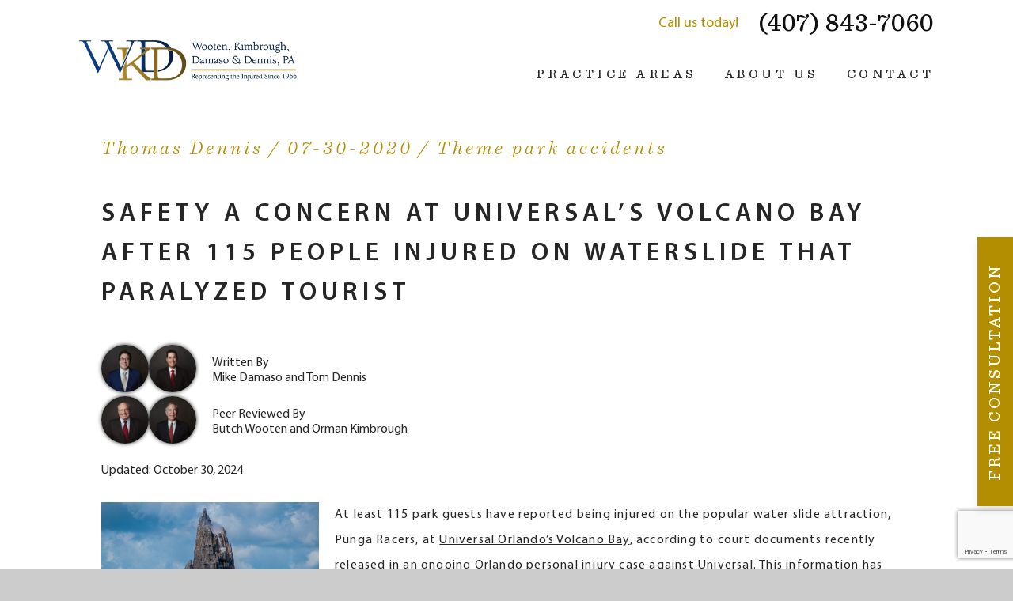

--- FILE ---
content_type: text/html; charset=UTF-8
request_url: https://whkpa.com/safety-a-concern-at-universals-volcano-bay-after-115-people-injured-on-waterslide-that-paralyzed-tourist/
body_size: 25757
content:
<!DOCTYPE html>
<html lang="en-US" xmlns:fb="https://www.facebook.com/2008/fbml" xmlns:addthis="https://www.addthis.com/help/api-spec"  class="no-js wf-inactive">
<head>
	<meta charset="UTF-8" />
	<meta name="viewport" content="width=device-width, initial-scale=1.0, user-scalable=no" />
	<link rel="profile" href="http://gmpg.org/xfn/11" />
	<link rel="pingback" href="https://whkpa.com/xmlrpc.php" />
    <link rel="shortcut icon" href="https://whkpa.com/favicon.ico" type="image/x-icon" />
    <link rel="icon" href="https://whkpa.com/favicon.ico" type="image/x-icon" />
    <link href="//netdna.bootstrapcdn.com/font-awesome/3.2.1/css/font-awesome.css" rel="stylesheet">

    <meta name='robots' content='noindex, nofollow' />

            <script data-no-defer="1" data-ezscrex="false" data-cfasync="false" data-pagespeed-no-defer data-cookieconsent="ignore">
                var ctPublicFunctions = {"_ajax_nonce":"32afce3a70","_rest_nonce":"191e1024d6","_ajax_url":"\/wp-admin\/admin-ajax.php","_rest_url":"https:\/\/whkpa.com\/wp-json\/","data__cookies_type":"none","data__ajax_type":"admin_ajax","data__bot_detector_enabled":"1","data__frontend_data_log_enabled":1,"cookiePrefix":"","wprocket_detected":false,"host_url":"whkpa.com","text__ee_click_to_select":"Click to select the whole data","text__ee_original_email":"The complete one is","text__ee_got_it":"Got it","text__ee_blocked":"Blocked","text__ee_cannot_connect":"Cannot connect","text__ee_cannot_decode":"Can not decode email. Unknown reason","text__ee_email_decoder":"CleanTalk email decoder","text__ee_wait_for_decoding":"The magic is on the way!","text__ee_decoding_process":"Please wait a few seconds while we decode the contact data."}
            </script>
        
            <script data-no-defer="1" data-ezscrex="false" data-cfasync="false" data-pagespeed-no-defer data-cookieconsent="ignore">
                var ctPublic = {"_ajax_nonce":"32afce3a70","settings__forms__check_internal":"0","settings__forms__check_external":"0","settings__forms__force_protection":"0","settings__forms__search_test":"1","settings__forms__wc_add_to_cart":"0","settings__data__bot_detector_enabled":"1","settings__sfw__anti_crawler":0,"blog_home":"https:\/\/whkpa.com\/","pixel__setting":"3","pixel__enabled":true,"pixel__url":null,"data__email_check_before_post":"1","data__email_check_exist_post":"1","data__cookies_type":"none","data__key_is_ok":true,"data__visible_fields_required":true,"wl_brandname":"Anti-Spam by CleanTalk","wl_brandname_short":"CleanTalk","ct_checkjs_key":"753e7952433648400276949bd759b4586a87cd825c2e82e5337ae680d061c08c","emailEncoderPassKey":"c5afb881012bad510c6b1188686ae53e","bot_detector_forms_excluded":"W10=","advancedCacheExists":true,"varnishCacheExists":false,"wc_ajax_add_to_cart":false}
            </script>
        
	<!-- This site is optimized with the Yoast SEO plugin v26.6 - https://yoast.com/wordpress/plugins/seo/ -->
	<title>Safety a Concern at Universal’s Volcano Bay after 115 People Injured.</title>
	<meta name="description" content="At least 115 park guests have reported being injured on the popular water slide attraction, Punga Racers, at Universal Orlando’s Volcano Bay." />
	<meta property="og:locale" content="en_US" />
	<meta property="og:type" content="article" />
	<meta property="og:title" content="Safety a Concern at Universal’s Volcano Bay after 115 People Injured." />
	<meta property="og:description" content="At least 115 park guests have reported being injured on the popular water slide attraction, Punga Racers, at Universal Orlando’s Volcano Bay." />
	<meta property="og:url" content="https://whkpa.com/safety-a-concern-at-universals-volcano-bay-after-115-people-injured-on-waterslide-that-paralyzed-tourist/" />
	<meta property="og:site_name" content="Wooten, Kimbrough, Damaso, and Dennis, P.A." />
	<meta property="article:publisher" content="https://www.facebook.com/Orlando.Personal.Injury/" />
	<meta property="article:published_time" content="2020-07-30T23:58:13+00:00" />
	<meta property="article:modified_time" content="2024-10-30T16:02:09+00:00" />
	<meta property="og:image" content="https://whkpa.com/wp-content/uploads/2020/07/bigstock-Orlando-Florida-August-316995889-c.jpg" />
	<meta property="og:image:width" content="900" />
	<meta property="og:image:height" content="600" />
	<meta property="og:image:type" content="image/jpeg" />
	<meta name="author" content="Thomas Dennis" />
	<meta name="twitter:card" content="summary_large_image" />
	<meta name="twitter:label1" content="Written by" />
	<meta name="twitter:data1" content="Thomas Dennis" />
	<meta name="twitter:label2" content="Est. reading time" />
	<meta name="twitter:data2" content="5 minutes" />
	<script type="application/ld+json" class="yoast-schema-graph">{"@context":"https://schema.org","@graph":[{"@type":"Article","@id":"https://whkpa.com/safety-a-concern-at-universals-volcano-bay-after-115-people-injured-on-waterslide-that-paralyzed-tourist/#article","isPartOf":{"@id":"https://whkpa.com/safety-a-concern-at-universals-volcano-bay-after-115-people-injured-on-waterslide-that-paralyzed-tourist/"},"author":{"name":"Thomas Dennis","@id":"https://whkpa.com/#/schema/person/61fd71f429c3da419eca2f002d049eb9"},"headline":"Safety a Concern at Universal’s Volcano Bay after 115 People Injured on Waterslide that Paralyzed Tourist","datePublished":"2020-07-30T23:58:13+00:00","dateModified":"2024-10-30T16:02:09+00:00","mainEntityOfPage":{"@id":"https://whkpa.com/safety-a-concern-at-universals-volcano-bay-after-115-people-injured-on-waterslide-that-paralyzed-tourist/"},"wordCount":852,"commentCount":1,"publisher":{"@id":"https://whkpa.com/#organization"},"image":{"@id":"https://whkpa.com/safety-a-concern-at-universals-volcano-bay-after-115-people-injured-on-waterslide-that-paralyzed-tourist/#primaryimage"},"thumbnailUrl":"https://whkpa.com/wp-content/uploads/2020/07/bigstock-Orlando-Florida-August-316995889-c.jpg","keywords":["amusement park","National Consumer Public Safety Commission","NCPSC","orlando theme park attorney","theme park attorney","theme park injury lawyers","universal orlando","Universal Orlando Accident Lawyers","Universal Volcano Bay","Water Park Injury Lawyers","Wooten Kimbrough Damaso and Dennis PA"],"articleSection":["Theme park accidents"],"inLanguage":"en-US","potentialAction":[{"@type":"CommentAction","name":"Comment","target":["https://whkpa.com/safety-a-concern-at-universals-volcano-bay-after-115-people-injured-on-waterslide-that-paralyzed-tourist/#respond"]}]},{"@type":"WebPage","@id":"https://whkpa.com/safety-a-concern-at-universals-volcano-bay-after-115-people-injured-on-waterslide-that-paralyzed-tourist/","url":"https://whkpa.com/safety-a-concern-at-universals-volcano-bay-after-115-people-injured-on-waterslide-that-paralyzed-tourist/","name":"Safety a Concern at Universal’s Volcano Bay after 115 People Injured.","isPartOf":{"@id":"https://whkpa.com/#website"},"primaryImageOfPage":{"@id":"https://whkpa.com/safety-a-concern-at-universals-volcano-bay-after-115-people-injured-on-waterslide-that-paralyzed-tourist/#primaryimage"},"image":{"@id":"https://whkpa.com/safety-a-concern-at-universals-volcano-bay-after-115-people-injured-on-waterslide-that-paralyzed-tourist/#primaryimage"},"thumbnailUrl":"https://whkpa.com/wp-content/uploads/2020/07/bigstock-Orlando-Florida-August-316995889-c.jpg","datePublished":"2020-07-30T23:58:13+00:00","dateModified":"2024-10-30T16:02:09+00:00","description":"At least 115 park guests have reported being injured on the popular water slide attraction, Punga Racers, at Universal Orlando’s Volcano Bay.","breadcrumb":{"@id":"https://whkpa.com/safety-a-concern-at-universals-volcano-bay-after-115-people-injured-on-waterslide-that-paralyzed-tourist/#breadcrumb"},"inLanguage":"en-US","potentialAction":[{"@type":"ReadAction","target":["https://whkpa.com/safety-a-concern-at-universals-volcano-bay-after-115-people-injured-on-waterslide-that-paralyzed-tourist/"]}]},{"@type":"ImageObject","inLanguage":"en-US","@id":"https://whkpa.com/safety-a-concern-at-universals-volcano-bay-after-115-people-injured-on-waterslide-that-paralyzed-tourist/#primaryimage","url":"https://whkpa.com/wp-content/uploads/2020/07/bigstock-Orlando-Florida-August-316995889-c.jpg","contentUrl":"https://whkpa.com/wp-content/uploads/2020/07/bigstock-Orlando-Florida-August-316995889-c.jpg","width":900,"height":600,"caption":"Volcano Bay waterslide safety concerns"},{"@type":"BreadcrumbList","@id":"https://whkpa.com/safety-a-concern-at-universals-volcano-bay-after-115-people-injured-on-waterslide-that-paralyzed-tourist/#breadcrumb","itemListElement":[{"@type":"ListItem","position":1,"name":"Home","item":"https://whkpa.com/"},{"@type":"ListItem","position":2,"name":"Blog","item":"https://whkpa.com/blog/"},{"@type":"ListItem","position":3,"name":"Safety a Concern at Universal’s Volcano Bay after 115 People Injured on Waterslide that Paralyzed Tourist"}]},{"@type":"WebSite","@id":"https://whkpa.com/#website","url":"https://whkpa.com/","name":"Wooten, Kimbrough, Damaso, and Dennis, P.A.","description":"","publisher":{"@id":"https://whkpa.com/#organization"},"potentialAction":[{"@type":"SearchAction","target":{"@type":"EntryPoint","urlTemplate":"https://whkpa.com/?s={search_term_string}"},"query-input":{"@type":"PropertyValueSpecification","valueRequired":true,"valueName":"search_term_string"}}],"inLanguage":"en-US"},{"@type":"Organization","@id":"https://whkpa.com/#organization","name":"Wooten Kimbrough P.A.","url":"https://whkpa.com/","logo":{"@type":"ImageObject","inLanguage":"en-US","@id":"https://whkpa.com/#/schema/logo/image/","url":"https://whkpa.com/wp-content/uploads/2018/02/logo-white.png","contentUrl":"https://whkpa.com/wp-content/uploads/2018/02/logo-white.png","width":1004,"height":208,"caption":"Wooten Kimbrough P.A."},"image":{"@id":"https://whkpa.com/#/schema/logo/image/"},"sameAs":["https://www.facebook.com/Orlando.Personal.Injury/","https://www.instagram.com/wootenkimbrough/","https://www.linkedin.com/company/2676240/"]},{"@type":"Person","@id":"https://whkpa.com/#/schema/person/61fd71f429c3da419eca2f002d049eb9","name":"Thomas Dennis","image":{"@type":"ImageObject","inLanguage":"en-US","@id":"https://whkpa.com/#/schema/person/image/","url":"https://secure.gravatar.com/avatar/ebe3537aeacd796d1d81066584076a693b3c3b54a838014ff6ea2b8c5ea54cce?s=96&d=mm&r=g","contentUrl":"https://secure.gravatar.com/avatar/ebe3537aeacd796d1d81066584076a693b3c3b54a838014ff6ea2b8c5ea54cce?s=96&d=mm&r=g","caption":"Thomas Dennis"},"sameAs":["https://www.whkpa.com"]}]}</script>
	<!-- / Yoast SEO plugin. -->


<link rel='dns-prefetch' href='//fd.cleantalk.org' />
<link rel='dns-prefetch' href='//s7.addthis.com' />
<link rel='dns-prefetch' href='//www.googletagmanager.com' />
<link rel="alternate" title="oEmbed (JSON)" type="application/json+oembed" href="https://whkpa.com/wp-json/oembed/1.0/embed?url=https%3A%2F%2Fwhkpa.com%2Fsafety-a-concern-at-universals-volcano-bay-after-115-people-injured-on-waterslide-that-paralyzed-tourist%2F" />
<link rel="alternate" title="oEmbed (XML)" type="text/xml+oembed" href="https://whkpa.com/wp-json/oembed/1.0/embed?url=https%3A%2F%2Fwhkpa.com%2Fsafety-a-concern-at-universals-volcano-bay-after-115-people-injured-on-waterslide-that-paralyzed-tourist%2F&#038;format=xml" />
		<!-- This site uses the Google Analytics by MonsterInsights plugin v9.11.0 - Using Analytics tracking - https://www.monsterinsights.com/ -->
		<!-- Note: MonsterInsights is not currently configured on this site. The site owner needs to authenticate with Google Analytics in the MonsterInsights settings panel. -->
					<!-- No tracking code set -->
				<!-- / Google Analytics by MonsterInsights -->
		<style id='wp-img-auto-sizes-contain-inline-css' type='text/css'>
img:is([sizes=auto i],[sizes^="auto," i]){contain-intrinsic-size:3000px 1500px}
/*# sourceURL=wp-img-auto-sizes-contain-inline-css */
</style>
<link rel='stylesheet' id='Wooten/fonts-css' href='https://whkpa.com/wp-content/themes/wooten/fonts/fonts.min.css?ver=202406041' type='text/css' media='all' />
<link rel='stylesheet' id='Wooten/copy-css' href='https://whkpa.com/wp-content/themes/wooten/css/copy/copy.css?ver=202406041' type='text/css' media='all' />
<link rel='stylesheet' id='Wooten/copy/mobile-css' href='https://whkpa.com/wp-content/themes/wooten/css/copy/mobile.css?ver=202406041' type='text/css' media='all' />
<link rel='stylesheet' id='Wooten/above-fold-css' href='https://whkpa.com/wp-content/themes/wooten/css/above-fold/above-fold.css?ver=2' type='text/css' media='all' />
<link rel='stylesheet' id='Wooten/above-fold/mobile-css' href='https://whkpa.com/wp-content/themes/wooten/css/above-fold/mobile.css?ver=init' type='text/css' media='all' />
<link rel='stylesheet' id='Wooten/style-css' href='https://whkpa.com/wp-content/themes/wooten/style.css?ver=2' type='text/css' media='all' />
<link rel='stylesheet' id='dashicons-css' href='https://whkpa.com/wp-includes/css/dashicons.min.css?ver=2fb9180bd4ed5897e8be4fe179161166' type='text/css' media='all' />
<link rel='stylesheet' id='Wooten/mobile-css' href='https://whkpa.com/wp-content/themes/wooten/css/mobile.css?ver=init' type='text/css' media='( max-width: 767px )' />
<link rel='stylesheet' id='hfe-widgets-style-css' href='https://whkpa.com/wp-content/plugins/header-footer-elementor/inc/widgets-css/frontend.css?ver=2.7.1' type='text/css' media='all' />
<style id='wp-emoji-styles-inline-css' type='text/css'>

	img.wp-smiley, img.emoji {
		display: inline !important;
		border: none !important;
		box-shadow: none !important;
		height: 1em !important;
		width: 1em !important;
		margin: 0 0.07em !important;
		vertical-align: -0.1em !important;
		background: none !important;
		padding: 0 !important;
	}
/*# sourceURL=wp-emoji-styles-inline-css */
</style>
<link rel='stylesheet' id='wp-block-library-css' href='https://whkpa.com/wp-includes/css/dist/block-library/style.min.css?ver=2fb9180bd4ed5897e8be4fe179161166' type='text/css' media='all' />
<style id='classic-theme-styles-inline-css' type='text/css'>
/*! This file is auto-generated */
.wp-block-button__link{color:#fff;background-color:#32373c;border-radius:9999px;box-shadow:none;text-decoration:none;padding:calc(.667em + 2px) calc(1.333em + 2px);font-size:1.125em}.wp-block-file__button{background:#32373c;color:#fff;text-decoration:none}
/*# sourceURL=/wp-includes/css/classic-themes.min.css */
</style>
<style id='global-styles-inline-css' type='text/css'>
:root{--wp--preset--aspect-ratio--square: 1;--wp--preset--aspect-ratio--4-3: 4/3;--wp--preset--aspect-ratio--3-4: 3/4;--wp--preset--aspect-ratio--3-2: 3/2;--wp--preset--aspect-ratio--2-3: 2/3;--wp--preset--aspect-ratio--16-9: 16/9;--wp--preset--aspect-ratio--9-16: 9/16;--wp--preset--color--black: #000000;--wp--preset--color--cyan-bluish-gray: #abb8c3;--wp--preset--color--white: #ffffff;--wp--preset--color--pale-pink: #f78da7;--wp--preset--color--vivid-red: #cf2e2e;--wp--preset--color--luminous-vivid-orange: #ff6900;--wp--preset--color--luminous-vivid-amber: #fcb900;--wp--preset--color--light-green-cyan: #7bdcb5;--wp--preset--color--vivid-green-cyan: #00d084;--wp--preset--color--pale-cyan-blue: #8ed1fc;--wp--preset--color--vivid-cyan-blue: #0693e3;--wp--preset--color--vivid-purple: #9b51e0;--wp--preset--gradient--vivid-cyan-blue-to-vivid-purple: linear-gradient(135deg,rgb(6,147,227) 0%,rgb(155,81,224) 100%);--wp--preset--gradient--light-green-cyan-to-vivid-green-cyan: linear-gradient(135deg,rgb(122,220,180) 0%,rgb(0,208,130) 100%);--wp--preset--gradient--luminous-vivid-amber-to-luminous-vivid-orange: linear-gradient(135deg,rgb(252,185,0) 0%,rgb(255,105,0) 100%);--wp--preset--gradient--luminous-vivid-orange-to-vivid-red: linear-gradient(135deg,rgb(255,105,0) 0%,rgb(207,46,46) 100%);--wp--preset--gradient--very-light-gray-to-cyan-bluish-gray: linear-gradient(135deg,rgb(238,238,238) 0%,rgb(169,184,195) 100%);--wp--preset--gradient--cool-to-warm-spectrum: linear-gradient(135deg,rgb(74,234,220) 0%,rgb(151,120,209) 20%,rgb(207,42,186) 40%,rgb(238,44,130) 60%,rgb(251,105,98) 80%,rgb(254,248,76) 100%);--wp--preset--gradient--blush-light-purple: linear-gradient(135deg,rgb(255,206,236) 0%,rgb(152,150,240) 100%);--wp--preset--gradient--blush-bordeaux: linear-gradient(135deg,rgb(254,205,165) 0%,rgb(254,45,45) 50%,rgb(107,0,62) 100%);--wp--preset--gradient--luminous-dusk: linear-gradient(135deg,rgb(255,203,112) 0%,rgb(199,81,192) 50%,rgb(65,88,208) 100%);--wp--preset--gradient--pale-ocean: linear-gradient(135deg,rgb(255,245,203) 0%,rgb(182,227,212) 50%,rgb(51,167,181) 100%);--wp--preset--gradient--electric-grass: linear-gradient(135deg,rgb(202,248,128) 0%,rgb(113,206,126) 100%);--wp--preset--gradient--midnight: linear-gradient(135deg,rgb(2,3,129) 0%,rgb(40,116,252) 100%);--wp--preset--font-size--small: 13px;--wp--preset--font-size--medium: 20px;--wp--preset--font-size--large: 36px;--wp--preset--font-size--x-large: 42px;--wp--preset--spacing--20: 0.44rem;--wp--preset--spacing--30: 0.67rem;--wp--preset--spacing--40: 1rem;--wp--preset--spacing--50: 1.5rem;--wp--preset--spacing--60: 2.25rem;--wp--preset--spacing--70: 3.38rem;--wp--preset--spacing--80: 5.06rem;--wp--preset--shadow--natural: 6px 6px 9px rgba(0, 0, 0, 0.2);--wp--preset--shadow--deep: 12px 12px 50px rgba(0, 0, 0, 0.4);--wp--preset--shadow--sharp: 6px 6px 0px rgba(0, 0, 0, 0.2);--wp--preset--shadow--outlined: 6px 6px 0px -3px rgb(255, 255, 255), 6px 6px rgb(0, 0, 0);--wp--preset--shadow--crisp: 6px 6px 0px rgb(0, 0, 0);}:where(.is-layout-flex){gap: 0.5em;}:where(.is-layout-grid){gap: 0.5em;}body .is-layout-flex{display: flex;}.is-layout-flex{flex-wrap: wrap;align-items: center;}.is-layout-flex > :is(*, div){margin: 0;}body .is-layout-grid{display: grid;}.is-layout-grid > :is(*, div){margin: 0;}:where(.wp-block-columns.is-layout-flex){gap: 2em;}:where(.wp-block-columns.is-layout-grid){gap: 2em;}:where(.wp-block-post-template.is-layout-flex){gap: 1.25em;}:where(.wp-block-post-template.is-layout-grid){gap: 1.25em;}.has-black-color{color: var(--wp--preset--color--black) !important;}.has-cyan-bluish-gray-color{color: var(--wp--preset--color--cyan-bluish-gray) !important;}.has-white-color{color: var(--wp--preset--color--white) !important;}.has-pale-pink-color{color: var(--wp--preset--color--pale-pink) !important;}.has-vivid-red-color{color: var(--wp--preset--color--vivid-red) !important;}.has-luminous-vivid-orange-color{color: var(--wp--preset--color--luminous-vivid-orange) !important;}.has-luminous-vivid-amber-color{color: var(--wp--preset--color--luminous-vivid-amber) !important;}.has-light-green-cyan-color{color: var(--wp--preset--color--light-green-cyan) !important;}.has-vivid-green-cyan-color{color: var(--wp--preset--color--vivid-green-cyan) !important;}.has-pale-cyan-blue-color{color: var(--wp--preset--color--pale-cyan-blue) !important;}.has-vivid-cyan-blue-color{color: var(--wp--preset--color--vivid-cyan-blue) !important;}.has-vivid-purple-color{color: var(--wp--preset--color--vivid-purple) !important;}.has-black-background-color{background-color: var(--wp--preset--color--black) !important;}.has-cyan-bluish-gray-background-color{background-color: var(--wp--preset--color--cyan-bluish-gray) !important;}.has-white-background-color{background-color: var(--wp--preset--color--white) !important;}.has-pale-pink-background-color{background-color: var(--wp--preset--color--pale-pink) !important;}.has-vivid-red-background-color{background-color: var(--wp--preset--color--vivid-red) !important;}.has-luminous-vivid-orange-background-color{background-color: var(--wp--preset--color--luminous-vivid-orange) !important;}.has-luminous-vivid-amber-background-color{background-color: var(--wp--preset--color--luminous-vivid-amber) !important;}.has-light-green-cyan-background-color{background-color: var(--wp--preset--color--light-green-cyan) !important;}.has-vivid-green-cyan-background-color{background-color: var(--wp--preset--color--vivid-green-cyan) !important;}.has-pale-cyan-blue-background-color{background-color: var(--wp--preset--color--pale-cyan-blue) !important;}.has-vivid-cyan-blue-background-color{background-color: var(--wp--preset--color--vivid-cyan-blue) !important;}.has-vivid-purple-background-color{background-color: var(--wp--preset--color--vivid-purple) !important;}.has-black-border-color{border-color: var(--wp--preset--color--black) !important;}.has-cyan-bluish-gray-border-color{border-color: var(--wp--preset--color--cyan-bluish-gray) !important;}.has-white-border-color{border-color: var(--wp--preset--color--white) !important;}.has-pale-pink-border-color{border-color: var(--wp--preset--color--pale-pink) !important;}.has-vivid-red-border-color{border-color: var(--wp--preset--color--vivid-red) !important;}.has-luminous-vivid-orange-border-color{border-color: var(--wp--preset--color--luminous-vivid-orange) !important;}.has-luminous-vivid-amber-border-color{border-color: var(--wp--preset--color--luminous-vivid-amber) !important;}.has-light-green-cyan-border-color{border-color: var(--wp--preset--color--light-green-cyan) !important;}.has-vivid-green-cyan-border-color{border-color: var(--wp--preset--color--vivid-green-cyan) !important;}.has-pale-cyan-blue-border-color{border-color: var(--wp--preset--color--pale-cyan-blue) !important;}.has-vivid-cyan-blue-border-color{border-color: var(--wp--preset--color--vivid-cyan-blue) !important;}.has-vivid-purple-border-color{border-color: var(--wp--preset--color--vivid-purple) !important;}.has-vivid-cyan-blue-to-vivid-purple-gradient-background{background: var(--wp--preset--gradient--vivid-cyan-blue-to-vivid-purple) !important;}.has-light-green-cyan-to-vivid-green-cyan-gradient-background{background: var(--wp--preset--gradient--light-green-cyan-to-vivid-green-cyan) !important;}.has-luminous-vivid-amber-to-luminous-vivid-orange-gradient-background{background: var(--wp--preset--gradient--luminous-vivid-amber-to-luminous-vivid-orange) !important;}.has-luminous-vivid-orange-to-vivid-red-gradient-background{background: var(--wp--preset--gradient--luminous-vivid-orange-to-vivid-red) !important;}.has-very-light-gray-to-cyan-bluish-gray-gradient-background{background: var(--wp--preset--gradient--very-light-gray-to-cyan-bluish-gray) !important;}.has-cool-to-warm-spectrum-gradient-background{background: var(--wp--preset--gradient--cool-to-warm-spectrum) !important;}.has-blush-light-purple-gradient-background{background: var(--wp--preset--gradient--blush-light-purple) !important;}.has-blush-bordeaux-gradient-background{background: var(--wp--preset--gradient--blush-bordeaux) !important;}.has-luminous-dusk-gradient-background{background: var(--wp--preset--gradient--luminous-dusk) !important;}.has-pale-ocean-gradient-background{background: var(--wp--preset--gradient--pale-ocean) !important;}.has-electric-grass-gradient-background{background: var(--wp--preset--gradient--electric-grass) !important;}.has-midnight-gradient-background{background: var(--wp--preset--gradient--midnight) !important;}.has-small-font-size{font-size: var(--wp--preset--font-size--small) !important;}.has-medium-font-size{font-size: var(--wp--preset--font-size--medium) !important;}.has-large-font-size{font-size: var(--wp--preset--font-size--large) !important;}.has-x-large-font-size{font-size: var(--wp--preset--font-size--x-large) !important;}
:where(.wp-block-post-template.is-layout-flex){gap: 1.25em;}:where(.wp-block-post-template.is-layout-grid){gap: 1.25em;}
:where(.wp-block-term-template.is-layout-flex){gap: 1.25em;}:where(.wp-block-term-template.is-layout-grid){gap: 1.25em;}
:where(.wp-block-columns.is-layout-flex){gap: 2em;}:where(.wp-block-columns.is-layout-grid){gap: 2em;}
:root :where(.wp-block-pullquote){font-size: 1.5em;line-height: 1.6;}
/*# sourceURL=global-styles-inline-css */
</style>
<link rel='stylesheet' id='cleantalk-public-css-css' href='https://whkpa.com/wp-content/plugins/cleantalk-spam-protect/css/cleantalk-public.min.css?ver=6.70.1_1766421884' type='text/css' media='all' />
<link rel='stylesheet' id='cleantalk-email-decoder-css-css' href='https://whkpa.com/wp-content/plugins/cleantalk-spam-protect/css/cleantalk-email-decoder.min.css?ver=6.70.1_1766421884' type='text/css' media='all' />
<link rel='stylesheet' id='contact-form-7-css' href='https://whkpa.com/wp-content/plugins/contact-form-7/includes/css/styles.css?ver=6.1.4' type='text/css' media='all' />
<link rel='stylesheet' id='toc-screen-css' href='https://whkpa.com/wp-content/plugins/table-of-contents-plus/screen.min.css?ver=2411.1' type='text/css' media='all' />
<link rel='stylesheet' id='wpcf7-redirect-script-frontend-css' href='https://whkpa.com/wp-content/plugins/wpcf7-redirect/build/assets/frontend-script.css?ver=2c532d7e2be36f6af233' type='text/css' media='all' />
<link rel='stylesheet' id='hfe-style-css' href='https://whkpa.com/wp-content/plugins/header-footer-elementor/assets/css/header-footer-elementor.css?ver=2.7.1' type='text/css' media='all' />
<link rel='stylesheet' id='elementor-frontend-css' href='https://whkpa.com/wp-content/plugins/elementor/assets/css/frontend.min.css?ver=3.34.0' type='text/css' media='all' />
<link rel='stylesheet' id='elementor-post-9314-css' href='https://whkpa.com/wp-content/uploads/elementor/css/post-9314.css?ver=1767767292' type='text/css' media='all' />
<link rel='stylesheet' id='edge-css' href='https://whkpa.com/wp-content/themes/wooten/css/edge.css?ver=2fb9180bd4ed5897e8be4fe179161166' type='text/css' media='all' />
<link rel='stylesheet' id='addthis_all_pages-css' href='https://whkpa.com/wp-content/plugins/addthis/frontend/build/addthis_wordpress_public.min.css?ver=2fb9180bd4ed5897e8be4fe179161166' type='text/css' media='all' />
<link rel='stylesheet' id='hfe-elementor-icons-css' href='https://whkpa.com/wp-content/plugins/elementor/assets/lib/eicons/css/elementor-icons.min.css?ver=5.34.0' type='text/css' media='all' />
<link rel='stylesheet' id='hfe-icons-list-css' href='https://whkpa.com/wp-content/plugins/elementor/assets/css/widget-icon-list.min.css?ver=3.24.3' type='text/css' media='all' />
<link rel='stylesheet' id='hfe-social-icons-css' href='https://whkpa.com/wp-content/plugins/elementor/assets/css/widget-social-icons.min.css?ver=3.24.0' type='text/css' media='all' />
<link rel='stylesheet' id='hfe-social-share-icons-brands-css' href='https://whkpa.com/wp-content/plugins/elementor/assets/lib/font-awesome/css/brands.css?ver=5.15.3' type='text/css' media='all' />
<link rel='stylesheet' id='hfe-social-share-icons-fontawesome-css' href='https://whkpa.com/wp-content/plugins/elementor/assets/lib/font-awesome/css/fontawesome.css?ver=5.15.3' type='text/css' media='all' />
<link rel='stylesheet' id='hfe-nav-menu-icons-css' href='https://whkpa.com/wp-content/plugins/elementor/assets/lib/font-awesome/css/solid.css?ver=5.15.3' type='text/css' media='all' />
<link rel='stylesheet' id='hfe-widget-blockquote-css' href='https://whkpa.com/wp-content/plugins/elementor-pro/assets/css/widget-blockquote.min.css?ver=3.25.0' type='text/css' media='all' />
<link rel='stylesheet' id='hfe-mega-menu-css' href='https://whkpa.com/wp-content/plugins/elementor-pro/assets/css/widget-mega-menu.min.css?ver=3.26.2' type='text/css' media='all' />
<link rel='stylesheet' id='hfe-nav-menu-widget-css' href='https://whkpa.com/wp-content/plugins/elementor-pro/assets/css/widget-nav-menu.min.css?ver=3.26.0' type='text/css' media='all' />
<link rel='stylesheet' id='eael-general-css' href='https://whkpa.com/wp-content/plugins/essential-addons-for-elementor-lite/assets/front-end/css/view/general.min.css?ver=6.5.4' type='text/css' media='all' />
<script type="text/javascript" src="https://whkpa.com/wp-content/themes/wooten/js/modernizr.min.js?ver=3.3.1-init" id="Wooten/modernizr-js"></script>
<script type="text/javascript" src="https://whkpa.com/wp-content/themes/wooten/js/webfontloader.js?ver=1.6.26" id="webfontloader-js"></script>
<script type="text/javascript" src="https://whkpa.com/wp-content/themes/wooten/js/lazysizes.min.js?ver=2.0.2" id="lazysizes-js"></script>
<script type="text/javascript" src="https://whkpa.com/wp-content/plugins/cleantalk-spam-protect/js/apbct-public-bundle.min.js?ver=6.70.1_1766421884" id="apbct-public-bundle.min-js-js"></script>
<script type="text/javascript" src="https://fd.cleantalk.org/ct-bot-detector-wrapper.js?ver=6.70.1" id="ct_bot_detector-js" defer="defer" data-wp-strategy="defer"></script>
<script type="text/javascript" src="https://whkpa.com/wp-includes/js/jquery/jquery.min.js?ver=3.7.1" id="jquery-core-js"></script>
<script type="text/javascript" src="https://whkpa.com/wp-includes/js/jquery/jquery-migrate.min.js?ver=3.4.1" id="jquery-migrate-js"></script>
<script type="text/javascript" id="jquery-js-after">
/* <![CDATA[ */
!function($){"use strict";$(document).ready(function(){$(this).scrollTop()>100&&$(".hfe-scroll-to-top-wrap").removeClass("hfe-scroll-to-top-hide"),$(window).scroll(function(){$(this).scrollTop()<100?$(".hfe-scroll-to-top-wrap").fadeOut(300):$(".hfe-scroll-to-top-wrap").fadeIn(300)}),$(".hfe-scroll-to-top-wrap").on("click",function(){$("html, body").animate({scrollTop:0},300);return!1})})}(jQuery);
!function($){'use strict';$(document).ready(function(){var bar=$('.hfe-reading-progress-bar');if(!bar.length)return;$(window).on('scroll',function(){var s=$(window).scrollTop(),d=$(document).height()-$(window).height(),p=d? s/d*100:0;bar.css('width',p+'%')});});}(jQuery);
//# sourceURL=jquery-js-after
/* ]]> */
</script>

<!-- Google tag (gtag.js) snippet added by Site Kit -->
<!-- Google Analytics snippet added by Site Kit -->
<script type="text/javascript" src="https://www.googletagmanager.com/gtag/js?id=GT-NS8GXR8" id="google_gtagjs-js" async></script>
<script type="text/javascript" id="google_gtagjs-js-after">
/* <![CDATA[ */
window.dataLayer = window.dataLayer || [];function gtag(){dataLayer.push(arguments);}
gtag("set","linker",{"domains":["whkpa.com"]});
gtag("js", new Date());
gtag("set", "developer_id.dZTNiMT", true);
gtag("config", "GT-NS8GXR8");
 window._googlesitekit = window._googlesitekit || {}; window._googlesitekit.throttledEvents = []; window._googlesitekit.gtagEvent = (name, data) => { var key = JSON.stringify( { name, data } ); if ( !! window._googlesitekit.throttledEvents[ key ] ) { return; } window._googlesitekit.throttledEvents[ key ] = true; setTimeout( () => { delete window._googlesitekit.throttledEvents[ key ]; }, 5 ); gtag( "event", name, { ...data, event_source: "site-kit" } ); }; 
//# sourceURL=google_gtagjs-js-after
/* ]]> */
</script>
<link rel="https://api.w.org/" href="https://whkpa.com/wp-json/" /><link rel="alternate" title="JSON" type="application/json" href="https://whkpa.com/wp-json/wp/v2/posts/8279" /><link rel="EditURI" type="application/rsd+xml" title="RSD" href="https://whkpa.com/xmlrpc.php?rsd" />
<link rel='shortlink' href='https://whkpa.com/?p=8279' />
<!-- start Simple Custom CSS and JS -->
<style type="text/css">
.common-form input[type="text"], .common-form input[type="text"], .common-form input[type="tel"], .common-form input[type="email"] {
    text-transform: unset !important;
	text-align: left !important;
}

.new-form-gravity label {
	font-weight: 800 !important;
}

.new-form-gravity {
	margin-top: 30px;
}

.new-form-gravity #gform_fields_2 {
	display: flex;
	flex-wrap: wrap;
}

.new-form-gravity textarea {
	text-align: left !important; 
}

body.page-template-page-contact main form input:not( [type="submit"] ) {
	padding: 0 !important;
}

body.page-template-page-contact main form {
    margin-top: 30px;
	margin-bottom: 30px;
}

.new-form-gravity #field_2_1, .new-form-gravity #field_2_2, .new-form-gravity #field_2_4,
.new-form-gravity #field_2_3, .new-form-gravity #field_2_4, .new-form-gravity #field_2_7,
.new-form-gravity #field_2_8 {
	width: 48%;
}


.new-form-gravity #field_2_5, .new-form-gravity #field_2_6 {
	width: 100%;
}

.sb-form .new-form-gravity #field_2_1, .sb-form .new-form-gravity #field_2_2, .sb-form .new-form-gravity #field_2_4,
.sb-form .new-form-gravity #field_2_3, .sb-form .new-form-gravity #field_2_4, .sb-form .new-form-gravity #field_2_7,
.sb-form .new-form-gravity #field_2_8 {
	width: 100%;
}
.sb-form .h2 {
	display: none;
}

@media only screen and (max-width: 650px) {
	.new-form-gravity #field_2_1, .new-form-gravity #field_2_2, .new-form-gravity #field_2_4,
.new-form-gravity #field_2_3, .new-form-gravity #field_2_4, .new-form-gravity #field_2_7,
.new-form-gravity #field_2_8 {
	width: 100%;
}
}</style>
<!-- end Simple Custom CSS and JS -->
<!-- start Simple Custom CSS and JS -->
<style type="text/css">
.tb-top{
	font-family: 'Myriad Pro', sans-serif;
	font-size:16px;
	line-height: 1.2;
}

.tb-authors{
	display: flex;
	justify-content: space-between;
	gap: 10px;
	padding-top: 40px;
	padding-bottom: 20px;
}

.tb-review-header.tb-review-header h2{
    margin: 0;
    font-style: normal;
    font-weight: 600;
}

.tb-author-1{
	display: flex;
	align-items: center;
	gap: 20px;
}

.tb-author-2{
	display: flex;
	flex-direction: row-reverse;
	gap: 20px;
	align-items: center;
}

.tb-author-img {
	display: flex;
}

.tb-author-img img {
	width: 60px;
	border-radius: 50%;
	box-shadow: 0 0 5px;
}

.tb-author-img img:not(:first-child) {
	margin-left: -20px;
}

@media (max-width:1599px){
	.tb-author-2{
		flex-direction: row;
	}
	.tb-authors{
		flex-direction: column;
	}
}

@media (max-width:1023px){
	.tb-author-1,.tb-author-2{
		flex-direction: column;
		align-items: flex-start;
	}
}



.tb-review-container {
	background-color: #0059CE;
	color: #FFFFFF;
	padding: 20px 20px;
	width: 100%;
	box-shadow: 0 4px 8px rgba(0, 0, 0, 0.1);
}

.tb-review-header {
	display: flex;
	align-items: center;
	gap: 30px;
}

.tb-review-profile-pic.tb-review-profile-pic {
	width: 270px; 
    max-width: 100%;
	margin:0;
}

.tb-review-description {
	margin-top: 20px;
}

.tb-review-verification {
	display: flex;
	gap: 10px;
	margin-top: 20px;
}

.tb-review-verification p {
	border-radius: 5px;
	padding: 5px 10px;
	font-weight: bold;
	color: #cafcbb;
}

.tb-review-container .tb-review-title {
	font-size: 1.2em;
	margin: 0;
}

.tb-review-container h2 {
	margin-bottom: 0;
	padding-bottom:20px;
}


.tb-review-container h2::after {
	content:unset;	
}

.tb-review-container .tb-review-date {
	font-size: 0.8em;
}

@media (max-width:1399px) {
	.tb-review-container .tb-review-header {
		flex-direction: column;
	}
}



</style>
<!-- end Simple Custom CSS and JS -->
<!-- start Simple Custom CSS and JS -->
<style type="text/css">
.attorney-title{
	font-size:24px;
}


.att-badges{
	margin-top: 30px;
	display: flex;
	flex-direction: column;
	gap: 20px;
}

.att-badges img{
	max-width:200px;
}</style>
<!-- end Simple Custom CSS and JS -->
<!-- start Simple Custom CSS and JS -->
<style type="text/css">
body.blog .widget-categories h2, body.archive .widget-categories h2 {
	display: inline-block;
	padding: 14px 20px 0;
	line-height: 1.1em;
	font-size: 20px;
	letter-spacing: 6px;
}

aside h2.h2{
	margin-top:0;
}

@media (max-width: 767px){
	body.mmm-custom-template-default #content aside,
	body.areas-we-serve-template-default #content aside{
		display: none;
	}
	body.mmm-custom-template-default main, body.mmm-custom-template-default main .entry,
	body.areas-we-serve-template-default main, body.areas-we-serve-template-default main .entry{
		width: 100%;
		max-width: none;
	}
}

@media only screen and (max-width: 600px) {
	#eu-cookie-bar {
		display: none !important;
	}
}

@media (min-width: 768px){
	body {
		min-width: unset;
	}
}

.areas-we-serve-grid{
	display:flex;
	flex-wrap:wrap;
    justify-content: center;
}

.areas-we-serve-grid > div{
	min-width: 380px;
    margin-bottom: 80px;
}
.page-id-8 .h1 , .footer-contact h2 {
    font-size: 24px!important;
}

#search-practice-areas{
	margin-top: 30px;
}

#logo img {
    display: block;
    width: 350px;
}

.single-faq a.moreFAQVideosLink {
    border-radius: 3px;
    display: inline-block;
    padding: 5px 20px;
    border: 1px solid #3B5E89;
    background-color: #3B5E89;
    color: #fff;
    margin: 0 0 10px;
    text-decoration: none;
    margin-bottom: 30px !important;
}

body.blog .posts h2, body.archive .posts h2{
	position: relative;
    letter-spacing: 6px;
    line-height: 50px;
    font-weight: 600;
    font-size: 32px;
    text-transform: uppercase;
    font-style: normal;
}

body.blog .posts h2 a, body.archive .posts h2 a {
    text-decoration: none;
}

body.blog .posts h3, body.archive .posts h3 {
    margin-top: 0;
    font-style: italic;
    font-weight: 300;
    font-size: 16px;
}


body.page-template-page-attorneys main #attorneys article.attorney .container--img + .entry h2{
    margin-bottom: 15px;
    padding-bottom: 20px;
}

body.page-template-page-attorneys main #attorneys article.attorney .container--img + .entry h2 a {
    text-transform: uppercase;
    text-decoration: none;
    font-weight: 600;
}

body.page-template-page-attorneys main #attorneys article.attorney .container--img + .entry h2 + p {
    margin-top: 15px;
}

.blog-header{
    padding-bottom: 10px;
    margin-bottom: 40px;
}

@media (max-width:767px){
	body.practice-area-template-default #content {
		padding: 5px;
	}
}

body.single-post main .post-meta {
    margin: 0 0 40px;
    font-style: italic;
    font-weight: 300;
	letter-spacing: 4px;
    line-height: 36px;
    font-size: 24px;
}</style>
<!-- end Simple Custom CSS and JS -->
<!-- start Simple Custom CSS and JS -->
<style type="text/css">
body.postid-53 #site-phone a{
	color:#fff!important;
}
header#site-header.sticky-header {
    position: sticky;
    top: 0px;
    background: #fff !important;
    /* border-bottom: 2px solid #b38f00; */
    box-shadow: 0px 2px 10px #0059CE;
    z-index: 99999;
}

.footer-contact {
    padding-top: 40px;
}

header#site-header.sticky-header.flex {
    position: sticky !important;
    top: 0px;
    background: #0059CE !important;
    /* border-bottom: 2px solid #b38f00; */
    box-shadow: 0px 2px 10px #0f3f83;
    z-index: 99999;
}

body.white-header nav#site-nav a:hover , #site-header  a:hover{
    color: #b38f00 !important;
}

.footer-contact input {
    width: 100%;
    padding: 10px;
    box-sizing: border-box;
    border: 1px solid #bbb;
    resize: vertical;
    font-size: 16px;
    outline: none;
}
body.white-header #site-phone ,body #site-phone{
	margin-bottom:0px;
	display:inherit;
}

.sticky-header #site-phone a , .home #site-phone a {
	color:#fff;
}
/*span.color-gold {
    font-size: 1.78em;
} */

.footer-contact li {
    list-style: none;
}

.footer-contact  ul  li {
    position: relative;
    width: 48%;
    margin-bottom: 40px;
}

.footer-contact  ul li.full {
    width: 100%;
}

.footer-contact  input:not( [type="submit"] ), .footer-contact form textarea {
    width: 100%;
    padding: 10px;
    box-sizing: border-box;
    border: 1px solid #bbb;
    resize: vertical;
    font-size: 16px;
    outline: none;
}

.footer-contact  form input.btn {
    width: auto;
    padding: 13px 20px 10px;
	background:#B38F00;
	color:#fff;
}

.footer-contact  h2 {
    font-family: 'Myriad Pro', sans-serif;
    font-size: 32px;
    text-transform: uppercase;
    color: #262626;
	padding-bottom: 30px;
}

.footer-contact  h2:after {
    content: '';
    position: absolute;
    bottom: 0;
    left: 50%;
    width: 275px;
    max-width: 100%;
    height: 5px;
    background-color: #B38F00;
    transform: translateX( -50% );
}

@media only screen and (max-width: 767px) { 
.footer-contact ul li{
	width:100%;
}
	span.color-gold {
    font-size: 0.9em;
}
	.sticky-header #site-phone a{
	color:#000;
}
	 header#site-header.sticky-header.flex  , header#site-header.sticky-header{
		position:relative !important;
	}
	.mobile-display-block ul.sub-menu{
		display:none;
	}
	li.menu-item-has-children:after {
    position: absolute;
    transform: rotate(90deg);
	right: 40px;
	content: "\f106";
    font: normal normal normal 14px/1 FontAwesome;
		top:10px;
}
	li.menu-item-has-children {
    position: relative;
}
	li.menu-item-has-children.show-sub:after{
	content: "\f105";
	}
	.menu-item-has-children.show-sub  ul.sub-menu{
		display:block;
	}
	nav#site-nav a{
		letter-spacing: 1.5px;
	}
}

@media only screen and (max-width: 600px) {
	#eu-cookie-bar {
		display: none !important;
	}
}

#post-8007 ul.children{
	margin-top:0;
}



.home .home-faq{
	margin: 50px auto;
}

.home-faq h2 {
    margin-bottom: 50px;
}

.home-faq h3 {
    padding: 20px 40px 20px 0;
    margin-top: 0;
    border-top: 1px solid #B38F00;
    cursor: pointer;
	position: relative;
	font-size:16px;
	font-weight:700;
	letter-spacing:0;
	line-height:19px;
}

.home-faq h3:first-of-type {
	border-top:none;
}

.home-faq div {
    padding-bottom: 20px;
}

.home-faq h3::after {
    content: '➕';
    display: block;
    text-align: center;
    width: 24px;
    height: 24px;
    position: absolute;
    right: 8px;
    top: 18px;
}
.home-faq h3.expanded::after {
	content:'➖';
}

.sb-form{
	margin-top:40px;
	position:sticky;
	top:146px;
}

.sb-form li {
    width: 100%;
    font-size:16px !important;
}

.sb-form li ul {
    font-size:16px !important;
	margin-top:0 !important;
}

.sb-form li br {
    display:none;
}

.sb-form li + li {
    margin-top: 0 !important;
}

.sb-form .wpcf7-not-valid-tip{
	font-size:16px;
}

.sb-form input[type="text"],.sb-form input[type="email"],.sb-form input[type="tel"], .sb-form textarea {
    width: 100%;
    border: 1px solid #bbb;
    padding: 5px;
    margin-bottom: 5px;
}

.sb-form input[type="radio"] {
    width: 25px;
}

.sb-form .wpcf7-spinner {
    display: block;
    margin: auto;
}

#logo-mobile{
	display:none;
    width: 100%;
    background: #0059ce;
    padding: 10px;
    text-align: center;
	height:80px;
}

#logo-mobile img{
    width: 280px;
}

@media (max-width:767px){
	/*.sticky-header*/ #logo-mobile{
		display:block;
	}

	/*.sticky-header*/ #site-phone{
		background:#fff;
		flex-wrap: wrap;
		height: 112px;
	}
	
	#site-phone a {
		color:#101010 !important;
	}

	#site-phone .mobile-free-consult{
		color:#000;
		padding-top:5px;
	}
	
	/*label[for="switch-mobile_nav"] {
    	top: 8px;
	}*/
	
	/*.sticky-header*/ label[for="switch-mobile_nav"] {
    	top: 84px;
	}
	
	body.white-header header#site-header > label[for="switch-mobile_nav"] .dashicons{
		font-size:24px;
	}
	
	/*.sticky-header */#site-nav{
    	padding-top: 112px !important;
	}
	
	#site-header #logo{
		display:none !important;
	}
}


</style>
<!-- end Simple Custom CSS and JS -->
<!-- start Simple Custom CSS and JS -->
<script type="text/javascript">
jQuery(document).ready(function( $ ){
	$(window).scroll(function() {    
    var scroll = $(window).scrollTop();

    if (scroll >= 10) {
        $("header#site-header").addClass("sticky-header");
    } else {
        $("header#site-header").removeClass("sticky-header");
    }
});
	
	

$(".menu-item-has-children").click(function(){
	$('.menu-item-has-children').removeClass('show-sub');
  $(this).toggleClass('show-sub');
});
});


</script>
<!-- end Simple Custom CSS and JS -->
<meta name="generator" content="Site Kit by Google 1.168.0" /><!-- HFCM by 99 Robots - Snippet # 1: CallRail -->
<script type="text/javascript" src="//cdn.callrail.com/companies/746272614/f4a52a285a4b3b313d34/12/swap.js"></script> 
<!-- /end HFCM by 99 Robots -->
<!-- HFCM by 99 Robots - Snippet # 2: Local Business Schema -->
<script type="application/ld+json">
{
  "@context": "http://schema.org",
  "@type": "LegalService",
  "additionalType": "https://en.wikipedia.org/wiki/Personal_injury_lawyer",
  "name": "Wooten, Kimbrough, Damaso & Dennis, P.A",
  "legalName": "Wooten, Kimbrough, Damaso & Dennis, P.A",
  "mainEntityOfPage": "https://whkpa.com/orlando/",
  "description": "Wooten, Kimbrough, Damaso & Dennis, P.A is a leading personal injury law firm with extensive experience in handling significant cases. Hire experienced personal injury lawyers with integrity.",
  "url": "https://whkpa.com/orlando/",
  "logo": "https://whkpa.com/wp-content/uploads/2024/12/logo-1.png",
  "image": "https://whkpa.com/wp-content/uploads/2024/02/500-Delaney-Ave-Orlando-FL-500-delaney-main-image-web-1-LargeHighDefinition-jpg.webp",
  "openingHours": "Mo,Tu,We,Th,Fr,Sa,Su 24-Hours",
  "priceRange": "Free consultation",
  "foundingDate": "1966",
  "hasMap": "https://www.google.com/maps/place/Wooten,+Kimbrough,+Damaso+%26+Dennis,+P.A.+%7C+Personal+Injury+%26+Car+Accident+Lawyers/@28.535676,-81.3750848,979m/data=!3m2!1e3!4b1!4m6!3m5!1s0x88e77b036dfe400f:0x1592f6a6f954eb7c!8m2!3d28.535676!4d-81.3750848!16s%2Fg%2F1tfp38g9?entry=ttu&g_ep=EgoyMDI1MDQyOS4wIKXMDSoASAFQAw%3D%3D",
  "email": "info@whkpa.com",
  "telephone": "407-843-7060",
  "address": {
    "@type": "PostalAddress",
    "streetAddress": "500 Delaney Ave, Ste 404",
    "addressLocality": "Orlando",
    "addressRegion": "FL",
    "postalCode": "32801",
    "addressCountry": {
      "@type": "Country",
      "name": "USA"
    }
  },
	"geo": {
		"@type": "GeoCoordinates",
		"latitude": "28.534121176458846",
		"longitude": "-81.37500921840017"
	},
  "contactPoint": {
    "@type": "ContactPoint",
    "contactType": "Customer Support",
    "telephone": "407-843-7060",
    "email": "info@whkpa.com"
  },
  "areaServed": {
    "@type": "City",
    "name": "Orlando",
    "url": "https://en.wikipedia.org/wiki/Orlando,_Florida"
  },
  "openingHoursSpecification": {
    "@type": "OpeningHoursSpecification",
    "dayOfWeek": [
      "http://schema.org/Monday",
      "http://schema.org/Tuesday",
      "http://schema.org/Wednesday",
      "http://schema.org/Thursday",
      "http://schema.org/Friday",
      "http://schema.org/Saturday",
      "http://schema.org/Sunday"
    ],
    "opens": "00:00",
    "closes": "24:00"
  },
  "potentialAction": {
    "@type": "SearchAction",
    "target": {
      "@type": "EntryPoint",
      "urlTemplate": "https://whkpa.com/?s={search_term_string}"
    },
    "query-input": {
      "@type": "PropertyValueSpecification",
      "valueRequired": "http://schema.org/True",
      "valueName": "search_term_string"
    }
  },
  "awards": [
    "US NEWS, BEST LAW FIRM",
    "TOP RATED IN ORLANDO",
    "Avvo 10.0"
  ],
  "knowsAbout": [
    "Personal injury litigation",
    "Car accident litigation",
    "Truck accident litigation",
    "Motorcycle accident litigation",
    "Wrongful death litigation",
    "Bicycle accident litigation",
    "Workers' compensation litigation",
    "Theme park and tourist injury litigation”,
    "Slip and fall litigation",
    "Traumatic brain injury litigation",
    "Burn injury litigation",
    "Motorist insurance claims litigation",
    "Product liability litigation",
    "Pedestrian accident litigation",
    "Premises liability litigation",
    "Construction accident litigation"
  ],
  "hasOfferCatalog": {
    "@type": "OfferCatalog",
    "name": "Practice Areas",
    "itemListElement": [
      {
        "@type": "Offer",
        "itemOffered": {
          "@type": "Service",
          "name": "Orlando Personal Injury Lawyer",
          "url": "https://whkpa.com/orlando/",
          "description": "Personal Injury Lawyer Services provided by Wooten, Kimbrough, Damaso & Dennis, P.A in Central Florida."
        }
      },
      {
        "@type": "Offer",
        "itemOffered": {
          "@type": "Service",
          "name": "Orlando Car Accident Lawyer",
          "url": "https://whkpa.com/orlando/car-accident-lawyer/",
          "description": "Our Orlando car accident lawyers have decades of experience helping victims recover compensation after serious collisions."
        }
      },
      {
        "@type": "Offer",
        "itemOffered": {
          "@type": "Service",
          "name": "Orlando Truck Accident Lawyer",
          "url": "https://whkpa.com/orlando/truck-accident-lawyer/",
          "description": "Truck accidents often cause catastrophic injuries. Our experienced attorneys can help navigate the complex legal issues involved with commercial vehicle accidents."
        }
      },
      {
        "@type": "Offer",
        "itemOffered": {
          "@type": "Service",
          "name": "Orlando Motorcycle Accident Lawyer",
          "url": "https://whkpa.com/orlando/motorcycle-accident-lawyer/",
          "description": "Motorcycle riders face unique risks on the road. Our attorneys understand how to build strong cases for injured motorcyclists."
        }
      },
      {
        "@type": "Offer",
        "itemOffered": {
          "@type": "Service",
          "name": "Orlando Medical Malpractice Lawyer",
          "url": "https://whkpa.com/orlando/medical-malpractice-lawyer/",
          "description": "When healthcare providers fail to meet the standard of care, our medical malpractice attorneys can help you hold them accountable."
        }
      },
      {
        "@type": "Offer",
        "itemOffered": {
          "@type": "Service",
          "name": "Orlando Wrongful Death Lawyer",
          "url": "https://whkpa.com/orlando/wrongful-death-lawyer/",
          "description": "If you've lost a loved one due to someone else's negligence, our compassionate attorneys can help your family seek justice."
        }
      },
      {
        "@type": "Offer",
        "itemOffered": {
          "@type": "Service",
          "name": "Orlando Slip and Fall Lawyer",
          "url": "https://whkpa.com/orlando/slip-and-fall-lawyer/",
          "description": "Property owners must maintain safe premises. If you've been injured due to dangerous conditions, our slip and fall attorneys can help."
        }
      },
      {
        "@type": "Offer",
        "itemOffered": {
          "@type": "Service",
          "name": "Orlando Workers' Compensation Lawyer",
          "url": "https://whkpa.com/orlando/workers-compensation-lawyer/",
          "description": "Injured on the job? Our workers' compensation attorneys can help ensure you receive the benefits you deserve."
        }
      }
    ]
  },
  "employee": [
    {
      "@type": "Person",
      "name": "Michael Damaso II",
      "jobTitle": "Orlando Personal Injury Lawyer"
    },
    {
      "@type": "Person",
      "name": "Thomas (“Tom”) Dennis",
      "jobTitle": "Orlando Personal Injury Lawyer"
    },
    {
      "@type": "Person",
      "name": "Christopher Gonsalves",
      "jobTitle": "Orlando Personal Injury Lawyer"
    },
    {
      "@type": "Person",
      "name": "Council Wooten",
      "jobTitle": "Managing Partner"
    },
    {
      "@type": "Person",
      "name": "Orman Kimbrough",
      "jobTitle": "Founding Partner, retired"
    }
  ],
  "sameAs": [
    "https://profiles.superlawyers.com/florida/orlando/lawyer/michael-j-damaso-ii/e62e8794-7130-4af3-a7fa-28ee145d81a3.html",
    "https://www.avvo.com/attorneys/32801-fl-michael-damaso-1233400/reviews.html",
    "https://www.floridabar.org/about/cert/profile/?num=18558",
    "https://www.linkedin.com/in/michaeljdamasoii",
    "https://www.linkedin.com/company/wooten-kimbrough-damaso-&-dennis/",
    "https://www.facebook.com/wootenkimbroughpa/",
    "https://twitter.com/WK_LAW",
    "https://www.youtube.com/channel/UCZn1yx2OPSCNUEpQJo-Gcdw",
    "https://www.instagram.com/wootenkimbroughpa/"
  ]
}
</script>
<!-- /end HFCM by 99 Robots -->
<!-- HFCM by 99 Robots - Snippet # 3: GSC HTML -->
<meta name="google-site-verification" content="lEaJnR6r8i6Y_OsGi1217AHshmsoXPZxSu1mkEK67XM" />
<!-- /end HFCM by 99 Robots -->
<!-- HFCM by 99 Robots - Snippet # 4: Google Analytics 4/27 -->
<!-- Global site tag (gtag.js) - Google Analytics -->
<script async src="https://www.googletagmanager.com/gtag/js?id=UA-100864590-1"></script>
<script>
  window.dataLayer = window.dataLayer || [];
  function gtag(){dataLayer.push(arguments);}
  gtag('js', new Date());

  gtag('config', 'UA-100864590-1');
</script>

<!-- /end HFCM by 99 Robots -->
<!-- HFCM by 99 Robots - Snippet # 7: Google Analytics 2023 -->
<!-- Google tag (gtag.js) -->
<script async src="https://www.googletagmanager.com/gtag/js?id=UA-265568263-1"></script>
<script>
  window.dataLayer = window.dataLayer || [];
  function gtag(){dataLayer.push(arguments);}
  gtag('js', new Date());

  gtag('config', 'UA-265568263-1');
</script>

<!-- /end HFCM by 99 Robots -->
<!-- HFCM by 99 Robots - Snippet # 8: GA4 -->
<!-- Google tag (gtag.js) -->
<script async src="https://www.googletagmanager.com/gtag/js?id=G-122YBP1L57"></script>
<script>
  window.dataLayer = window.dataLayer || [];
  function gtag(){dataLayer.push(arguments);}
  gtag('js', new Date());

  gtag('config', 'G-122YBP1L57');
</script>
<!-- /end HFCM by 99 Robots -->
<!-- HFCM by 99 Robots - Snippet # 9: GTM Header -->
<!-- Google Tag Manager -->
<script>(function(w,d,s,l,i){w[l]=w[l]||[];w[l].push({'gtm.start':
new Date().getTime(),event:'gtm.js'});var f=d.getElementsByTagName(s)[0],
j=d.createElement(s),dl=l!='dataLayer'?'&l='+l:'';j.async=true;j.src=
'https://www.googletagmanager.com/gtm.js?id='+i+dl;f.parentNode.insertBefore(j,f);
})(window,document,'script','dataLayer','GTM-MTZ97RP');</script>
<!-- End Google Tag Manager -->
<!-- /end HFCM by 99 Robots -->
<!-- HFCM by 99 Robots - Snippet # 11: Attorney Schema -->
<script type="application/ld+json">
{
  "@context": "https://schema.org",
  "@type": "Attorney",
  "name": "Wooten Kimbrough Damaso & Dennis, PA",
  "image": "https://whkpa.com/wp-content/themes/wooten/img/logo-white.png",
  "url": "https://whkpa.com",
  "telephone": "(407) 843-7060",
  "priceRange": "$$",
  "address": {
    "@type": "PostalAddress",
    "streetAddress": "500 Delaney Avenue Suite 404",
    "addressLocality": "ORLANDO",
    "addressRegion": "FL",
    "postalCode": "32801",
    "addressCountry": "US"
  },
  "openingHoursSpecification": {
    "@type": "OpeningHoursSpecification",
    "dayOfWeek": [
      "Monday",
      "Tuesday",
      "Wednesday",
      "Thursday",
      "Friday",
      "Saturday",
      "Sunday"
    ],
    "opens": "00:00",
    "closes": "23:59"
  },
  "sameAs": [
    "https://www.facebook.com/Orlando.Personal.Injury/",
    "https://twitter.com/FL_SafetyReport",
    "https://www.linkedin.com/company/wooten-kimbrough-p-a/about/"
  ]
}
</script>
<!-- /end HFCM by 99 Robots -->
<meta name="generator" content="performance-lab 4.0.0; plugins: ">
<meta name="ti-site-data" content="[base64]" /><meta name="generator" content="Elementor 3.34.0; features: e_font_icon_svg, additional_custom_breakpoints; settings: css_print_method-external, google_font-enabled, font_display-swap">
<style>
.tk-clarendon-urw-extra-wide * { font-family: "clarendon-urw-extra-wide",serif; }
.tk-clarendon-urw-extra-narrow * { font-family: "clarendon-urw-extra-narrow",serif; }
.tk-clarendon-urw * { font-family: "clarendon-urw",serif; }
a, a:focus {outline:none;}	

#logo img {
    display: block;
    width: 350px;
}	
	#disclaimer {font-size:12px;}	
body.home {min-width: unset !important; overflow-x:hidden;}
.home #footer-cta {display:none;}
.home	#stage {  max-width: unset;}
.home header#site-header {
    position: absolute;
    top: 0;
    z-index: 99;
    width: 100%;
}
.home	div#torso {
    padding-top: 0 !important;
}
	.home nav#site-nav a	{color: #fff;}
.home #site-phone span.color-gold, .home #site-phone a {
    color: #fff;
}	
	.home .dashicons-menu:before {color:#fff;}
.home ul#menu-primary {
    flex-wrap: wrap;
    justify-content: center;
}
	.hide-logo {display: none;}	
	
	.link-hover a { transition:0.3s;}
	.link-hover a:hover {color:#b38f00 !important; transition:0.3s;}
	.p-inherit-style p {color:inherit; font-size: inherit; letter-spacing: inherit; line-height: inherit;}	
	
.btn-icon-arrow a span.elementor-button-icon svg {
    font-size: 140%;
    margin: -5px -6px -5px -6px;
}	
.common-p p {
    letter-spacing: unset;
    line-height: unset;
}	
	
.accordion-main .e-n-accordion-item:first-child .e-n-accordion-item-title {
    border-top: 0 !important;
		padding-top: 0;
}

	.common-form li:nth-child(1), .common-form li:nth-child(2), .common-form li:nth-child(3), .common-form li:nth-child(4) {
    width: 24%;
}
.common-form li:nth-child(5), .common-form li:nth-child(6) {
    width: 49%;
    margin-top: 26px;
    font-size: 18px;
    color: #262626;
}
.common-form ul {
    list-style-type: none;
}	
	.common-form li.full {width:100%; text-align:center !important;}
	.common-form input[type="text"], .common-form input[type="text"], .common-form input[type="email"], .common-form input[type="tel"], .common-form textarea  {
    width: 100%;
    border: 1px solid #D1D1D1;
    text-align: center;
    font-size: 18px;
    color: #262626;
    text-transform: uppercase;
    padding: 15px 10px;
    border-radius: 0;
}
	.common-form textarea {
    height: 106px;
}
	.common-form .wpcf7-response-output {
    display: none;
}
	
	.common-form li span.wpcf7-list-item {
    margin: 0 50px 0 0;
}
	.common-form li span.wpcf7-list-item input[type="radio"] {
    width: 15px !important;
    margin-right: 17px;
}
.common-form li span.ajax-loader {
    position: absolute !important;
}
.common-form li span.wpcf7-not-valid-tip {
    text-align: center;
}
.common-form li	input[type="submit"] {
    width: 295px;
    margin-top: 24px;
    cursor: pointer;
		transition:0.3s;
	max-width:100%;
}
.common-form li	input[type="submit"]:hover {
    background-color:#002E77 !important;
	  border-color:#002E77 !important;
		transition:0.3s;
}
	
	
input::-webkit-input-placeholder { /* Chrome/Opera/Safari */
	font-size: inherit; line-height: inherit; opacity: 1; color: inherit; font-weight: inherit;font-family:inherit;
}
input::-moz-placeholder { /* Firefox 19+ */
	font-size: inherit; line-height: inherit; opacity: 1; color: inherit; font-weight: inherit;font-family:inherit;
}
input:-ms-input-placeholder { /* IE 10+ */
	font-size: inherit; line-height: inherit; opacity: 1; color: inherit; font-weight: inherit;font-family:inherit;
}
input:-moz-placeholder { /* Firefox 18- */
	font-size: inherit; line-height: inherit; opacity: 1; color: inherit; font-weight: inherit;font-family:inherit;
}

textarea::-webkit-input-placeholder { /* Chrome/Opera/Safari */
	font-size: inherit; line-height: inherit; opacity: 1; color: inherit; font-weight: inherit;font-family:inherit;
}
textarea::-moz-placeholder { /* Firefox 19+ */
	font-size: inherit; line-height: inherit; opacity: 1; color: inherit; font-weight: inherit;font-family:inherit;
}
textarea:-ms-input-placeholder { /* IE 10+ */
	font-size: inherit; line-height: inherit; opacity: 1; color: inherit; font-weight: inherit;font-family:inherit;
}
textarea:-moz-placeholder { /* Firefox 18- */
	font-size: inherit; line-height: inherit; opacity: 1; color: inherit; font-weight: inherit;font-family:inherit;
}	
	
.google-review-code-footer {
    margin-top: 20px !important;
}
	
	span.wpcf7-spinner {
    position: absolute !important;
}
	
	 #menu-primary .menu-item-28 .sub-menu{
		left: auto;
		right: 0;
	}
	
	@media screen and (max-width:1680px) {
	nav#site-nav li + li{
		margin-left:35px;
	}
	}
	@media screen and (max-width:1365px) {
		.justify-content-center-1365 {
				align-items: center;
		}
	}
	
	@media screen and (max-width:1199px) {
		.common-form li span.wpcf7-list-item {
				margin: 0 40px 0 0;
		}
		.common-form li span.wpcf7-list-item input[type="radio"] {
			margin-right: 10px;
		}
		.page-id-8442 h1#logo img {
				display: block;
				width: 250px;
		}
		.counter-number-main .elementor-counter-number-wrapper {
				font-size: 40px !important;
		}
	}	
	@media screen and (max-width:1024px) {
		.common-form li:nth-child(1), .common-form li:nth-child(2), .common-form li:nth-child(3), .common-form li:nth-child(4) {
				width: 48%;
		}
	}	
	@media screen and (max-width:767px) {
		.common-form li:nth-child(1), .common-form li:nth-child(2), .common-form li:nth-child(3), .common-form li:nth-child(4), .common-form li:nth-child(5), .common-form li:nth-child(6) {
				width: 100%;
		}
		 #site-phone {
			display: none !important;
		}
		#site-header #logo{
			display:block !important;
		}
		#site-header #logo.hide-logo{
			display:none !important;
		}
		
		.home nav#site-nav a{
			color:#262626;
}
		
	}	
	
	@media screen and (max-width:376px) {
		.counter-number-main .elementor-counter-number-wrapper {
				font-size: 36px !important;
		}
	}
	
	
	/***********/
	.awards-slide-main .swiper-slide img {
    max-height: 126px;
}
.awards-slide-main .swiper-pagination span.swiper-pagination-bullet {opacity:0 !important;}
	.slide-dots-append .swiper-pagination {
    display: flex;
    align-items: center;
    width: 66%;
}
	.slide-dots-append .swiper-pagination span.swiper-pagination-bullet {
    width: 100% !important;
    padding: 4px;
    height: auto !important;
    border-radius: 6px;
    margin: 0 -2px;
    opacity: 1;
    background: #F0F0F0;
}
	.slide-dots-append .swiper-pagination span.swiper-pagination-bullet.swiper-pagination-bullet-active {
		z-index:9;
		background:#002E77;
	}
	@media screen and (max-width:767px) {
		.slide-dots-append .swiper-pagination {
    width: 205px;
    left: 50%;
    transform: translate(-50%, 0px);
}
	}
</style>
<link rel="stylesheet" href="https://use.typekit.net/fgw5qdx.css">

<script>
 jQuery(window).on('load', function() {
    setTimeout(function() {
        jQuery(".featured-slide-dots .swiper-pagination").appendTo(".slide-dots-append-featured");
    }, 0); // Adjust the delay time (in milliseconds) as needed
});	
</script>
			<style>
				.e-con.e-parent:nth-of-type(n+4):not(.e-lazyloaded):not(.e-no-lazyload),
				.e-con.e-parent:nth-of-type(n+4):not(.e-lazyloaded):not(.e-no-lazyload) * {
					background-image: none !important;
				}
				@media screen and (max-height: 1024px) {
					.e-con.e-parent:nth-of-type(n+3):not(.e-lazyloaded):not(.e-no-lazyload),
					.e-con.e-parent:nth-of-type(n+3):not(.e-lazyloaded):not(.e-no-lazyload) * {
						background-image: none !important;
					}
				}
				@media screen and (max-height: 640px) {
					.e-con.e-parent:nth-of-type(n+2):not(.e-lazyloaded):not(.e-no-lazyload),
					.e-con.e-parent:nth-of-type(n+2):not(.e-lazyloaded):not(.e-no-lazyload) * {
						background-image: none !important;
					}
				}
			</style>
			<script id='nitro-telemetry-meta' nitro-exclude>window.NPTelemetryMetadata={missReason: (!window.NITROPACK_STATE ? 'cache not found' : 'hit'),pageType: 'post',isEligibleForOptimization: true,}</script><script id='nitro-generic' nitro-exclude>(()=>{window.NitroPack=window.NitroPack||{coreVersion:"na",isCounted:!1};let e=document.createElement("script");if(e.src="https://nitroscripts.com/spgaHkNKZUHMZaycJZNjALiIoTnrfoCE",e.async=!0,e.id="nitro-script",document.head.appendChild(e),!window.NitroPack.isCounted){window.NitroPack.isCounted=!0;let t=()=>{navigator.sendBeacon("https://to.getnitropack.com/p",JSON.stringify({siteId:"spgaHkNKZUHMZaycJZNjALiIoTnrfoCE",url:window.location.href,isOptimized:!!window.IS_NITROPACK,coreVersion:"na",missReason:window.NPTelemetryMetadata?.missReason||"",pageType:window.NPTelemetryMetadata?.pageType||"",isEligibleForOptimization:!!window.NPTelemetryMetadata?.isEligibleForOptimization}))};(()=>{let e=()=>new Promise(e=>{"complete"===document.readyState?e():window.addEventListener("load",e)}),i=()=>new Promise(e=>{document.prerendering?document.addEventListener("prerenderingchange",e,{once:!0}):e()}),a=async()=>{await i(),await e(),t()};a()})(),window.addEventListener("pageshow",e=>{if(e.persisted){let i=document.prerendering||self.performance?.getEntriesByType?.("navigation")[0]?.activationStart>0;"visible"!==document.visibilityState||i||t()}})}})();</script>
	<!-- Facebook Pixel Code -->
	<script>
	 !function(f,b,e,v,n,t,s)
	 {if(f.fbq)return;n=f.fbq=function(){n.callMethod?
	 n.callMethod.apply(n,arguments):n.queue.push(arguments)};
	 if(!f._fbq)f._fbq=n;n.push=n;n.loaded=!0;n.version='2.0';
	 n.queue=[];t=b.createElement(e);t.async=!0;
	 t.src=v;s=b.getElementsByTagName(e)[0];
	 s.parentNode.insertBefore(t,s)}(window, document,'script',
	 'https://connect.facebook.net/en_US/fbevents.js');
	 fbq('init', '285251422004151');
	 fbq('track', 'PageView');
	</script>
	<noscript><img height="1" width="1" style="display:none"
	 src="https://www.facebook.com/tr?id=285251422004151&ev=PageView&noscript=1
	https://www.facebook.com/tr?id=285251422004151&ev=PageView&noscript=1
	"
	/></noscript>
	<!-- End Facebook Pixel Code -->

	<script> gtag('config', 'AW-815119021/NFtgCJzPzosBEK311oQD', { 'phone_conversion_number': '(407) 843-7060' }); </script>


<!-- Global site tag (gtag.js) - Google Ads: 670463863 --> <script async src="https://www.googletagmanager.com/gtag/js?id=AW-670463863"></script> <script> window.dataLayer = window.dataLayer || []; function gtag(){dataLayer.push(arguments);} gtag('js', new Date()); gtag('config', 'AW-670463863'); </script> 

<script> gtag('config', 'AW-670463863/MI_oCP6Y5cUBEPfu2b8C', { 'phone_conversion_number': '4078437060' }); </script>
</head>
<body class="wp-singular post-template-default single single-post postid-8279 single-format-standard wp-theme-wooten ehf-template-wooten ehf-stylesheet-wooten has-post-thumbnail post-thumbnail-id-8280 elementor-default elementor-kit-9314">

<script src="//12ca1fbadd8d401e9c076e7001896d8e.js.ubembed.com" async></script>
	
<input id="switch-flyout_contact" type="checkbox" class="el-switch" data-element="flyout-contact" />
<input id="switch-mobile_nav"     type="checkbox" class="el-switch" data-element="mobile-nav" />

<div id="stage" class="container">

	<header id="site-header" class="flex flex-justify-between flex-align-center flex-wrap">

		<div id="site-phone" class="flex flex-justify-end flex-align-center">
			<!-- <div id="logo-mobile">
				<a href="">
					<img src="" alt="Wooten, Kimbrough, Damaso, and Dennis, P.A." />
				</a>
			</div> -->
			<div id="site-phone" class="flex flex-justify-end flex-align-center">
				<span class="color-gold">Call us today!</span>
				<a href="tel:4078437060" class="option-phone-link font-sentinel">(407) 843-7060</a>
			</div>

			<!-- <span class="color-white mobile-free-consult">Free Consultation</span>
			<a href="tel:" class="option-phone-link font-sentinel"></a> -->
		</div>

		<div id="logo" class="">
			<a href="https://whkpa.com">
				<img alt="Logo Images" src="https://whkpa.com/wp-content/themes/wooten/img/logo.png"  />
			</a>
		</div>

		
		<label for="switch-mobile_nav">
			<span class="dashicons dashicons-menu" aria-hidden="true"></span>
			<span class="screen-reader-text">Open Navigation</span>
		</label>

		<nav id="site-nav" class="menu-primary-container">
        <label for="switch-mobile_nav">
            <span class="dashicons dashicons-no-alt" arai-hidden="true"></span>
            <span class="screen-reader-text">Close Navigation</span>
        </label>

        <ul id="menu-primary" class="flex font-sentinel mobile-display-block">
            <li id="menu-item-9405" class="menu-item menu-item-type-custom menu-item-object-custom menu-item-has-children menu-item-9405"><a href="#">PRACTICE AREAS</a>
<ul class="sub-menu">
	<li id="menu-item-8130" class="menu-item menu-item-type-custom menu-item-object-custom menu-item-8130"><a href="https://whkpa.com/orlando/car-accident-lawyer/">Car Accidents</a></li>
	<li id="menu-item-8111" class="menu-item menu-item-type-custom menu-item-object-custom menu-item-8111"><a href="https://whkpa.com/orlando/motorcycle-accident-lawyer/">Motorcycle Accidents</a></li>
	<li id="menu-item-8110" class="menu-item menu-item-type-custom menu-item-object-custom menu-item-8110"><a href="https://whkpa.com/orlando/truck-accident-lawyer/">Truck Accidents</a></li>
	<li id="menu-item-8996" class="menu-item menu-item-type-custom menu-item-object-custom menu-item-8996"><a href="https://whkpa.com/orlando/bicycle-accident-lawyer/">Bicycle Accidents</a></li>
	<li id="menu-item-8112" class="menu-item menu-item-type-custom menu-item-object-custom menu-item-8112"><a href="https://whkpa.com/orlando/pedestrian-accident-lawyer/">Pedestrian Accidents</a></li>
	<li id="menu-item-8126" class="menu-item menu-item-type-custom menu-item-object-custom menu-item-8126"><a href="https://whkpa.com/orlando/tourist-injury-lawyer/">Tourist Injuries</a></li>
	<li id="menu-item-8125" class="menu-item menu-item-type-custom menu-item-object-custom menu-item-8125"><a href="https://whkpa.com/orlando/">All Personal Injury</a></li>
</ul>
</li>
<li id="menu-item-26" class="menu-item menu-item-type-post_type menu-item-object-page menu-item-has-children menu-item-26"><a href="https://whkpa.com/about/">ABOUT US</a>
<ul class="sub-menu">
	<li id="menu-item-27" class="menu-item menu-item-type-post_type menu-item-object-page menu-item-27"><a href="https://whkpa.com/attorneys/">Our Attorneys</a></li>
	<li id="menu-item-30" class="menu-item menu-item-type-post_type menu-item-object-page menu-item-30"><a href="https://whkpa.com/results/">Case Results</a></li>
	<li id="menu-item-8356" class="menu-item menu-item-type-post_type menu-item-object-page menu-item-8356"><a href="https://whkpa.com/testimonials/">Testimonials</a></li>
	<li id="menu-item-8743" class="menu-item menu-item-type-post_type menu-item-object-page current_page_parent menu-item-8743"><a href="https://whkpa.com/blog/">Blog</a></li>
	<li id="menu-item-8071" class="menu-item menu-item-type-post_type menu-item-object-page menu-item-8071"><a href="https://whkpa.com/faq-videos/">Video FAQs</a></li>
</ul>
</li>
<li id="menu-item-28" class="menu-item menu-item-type-post_type menu-item-object-page menu-item-28"><a href="https://whkpa.com/contact/">CONTACT</a></li>

        </ul>

        </nav>
	</header>

	<div id="torso">
        <div class="container" style="max-width: 1152px;">

            <main id="post-8279"class="post-8279 post type-post status-publish format-standard has-post-thumbnail hentry category-theme-park-accidents category-uncategorized tag-amusement-park tag-national-consumer-public-safety-commission tag-ncpsc tag-orlando-theme-park-attorney tag-theme-park-attorney tag-theme-park-injury-lawyers tag-universal-orlando tag-universal-orlando-accident-lawyers tag-universal-volcano-bay tag-water-park-injury-lawyers tag-wooten-kimbrough-damaso-and-dennis-pa post-thumbnail-id-8280">

                <div class="font-sentinel color-gold post-meta">Thomas Dennis / 07-30-2020 / Theme park accidents</div><h1>Safety a Concern at Universal’s Volcano Bay after 115 People Injured on  Waterslide that Paralyzed Tourist</h1><div class="entry">    <div class="tb-top">
        <div class="tb-authors">
            <div class="tb-author-1">
                <div class="tb-author-img">
                    <img src="https://whkpa.com/wp-content/uploads/2017/09/michael-150x150.jpg" alt="Mike Damaso">
                    <img src="https://whkpa.com/wp-content/uploads/2022/04/WootenKimbroughThomasDennis-150x150.jpg" alt="Tom Dennis">
                </div>
                <div class="tb-author-txt">
                    Written By<br> Mike Damaso and Tom Dennis
                </div>
            </div>
            <div class="tb-author-2">
                <div class="tb-author-img">
                    <img src="https://whkpa.com/wp-content/uploads/2022/04/WootenKimbrough-Butch-150x150.jpg" alt="Butch Wooten">
                    <img src="https://whkpa.com/wp-content/uploads/2017/09/orman-150x150.jpg" alt="Orman Kimbrough">
                </div>
                <div class="tb-author-txt">
                    Peer Reviewed By<br> Butch Wooten and Orman Kimbrough
                </div>
            </div>
        </div>
        <div class="tb-updated">
            Updated: October 30, 2024        </div>
    </div>
<div class="bialty-container"><div class="at-above-post addthis_tool" data-url="https://whkpa.com/safety-a-concern-at-universals-volcano-bay-after-115-people-injured-on-waterslide-that-paralyzed-tourist/"></div><p><img fetchpriority="high" decoding="async" class="aligncenter wp-image-8280 size-full" title="Volcano Bay" src="https://whkpa.com/wp-content/uploads/2020/07/bigstock-Orlando-Florida-August-316995889-c.jpg" alt="Volcano Bay" width="900" height="600" srcset="https://whkpa.com/wp-content/uploads/2020/07/bigstock-Orlando-Florida-August-316995889-c.jpg 900w, https://whkpa.com/wp-content/uploads/2020/07/bigstock-Orlando-Florida-August-316995889-c-300x200.jpg 300w, https://whkpa.com/wp-content/uploads/2020/07/bigstock-Orlando-Florida-August-316995889-c-768x512.jpg 768w" sizes="(max-width: 900px) 100vw, 900px">At least 115 park guests have reported being injured on the popular water slide attraction, Punga Racers, at <a href="https://whkpa.com/electrical-shock-paralysis-and-other-serious-injuries-reported-at-popular-orlando-tourist-attraction-volcano-bay/">Universal Orlando&rsquo;s Volcano Bay</a>, according to court documents recently released in an ongoing <a href="https://whkpa.com/">Orlando personal injury case</a> against Universal. This information has come to light following a lawsuit filed by a park guest from New York who was paralyzed on the water slide attraction last year. Punga Racers has a history of guests suffering injuries such as concussions and neck whiplash. Documents revealing these injuries were briefly made public on the Orange Circuit Court website.</p>
<p>According to court documents, park guests were not the only people injured. Two injuries were from ride safety testers. Many of these injuries occurred after guests rode down the slide headfirst on mats in one of the four flumes on the ride that end in a catch pool. &nbsp;Former Universal employees attest to the same, saying this ride injured numerous employees during testing, which resulted in multiple delays and design changes.</p>
<p>Florida requires large <a href="https://whkpa.com/orlando/tourist-injury-lawyer/">theme parks</a>, such as Universal Orlando, to report <a href="https://whkpa.com/the-lack-of-regulation-of-amusement-park-rides-in-central-florida/">injuries where visitors end up being hospitalized</a> for at least 24 hours. If injuries occur within the park that do not involve hospitalization, they are not otherwise reported.</p>
<p>One park guest ended up suffering paralysis at Universal&rsquo;s Volcano Bay. Considering the over 1.5 million guests who have ridden this slide, the fact that his severe injury is the sole one reported since 2017 seems questionable.</p>
<p>The victim&rsquo;s injury occurred in July 2019 as he came through a wave of water at the end of the ride. His neck snapped back violently, resulting in him being paralyzed. He filed a lawsuit against Universal and the ride&rsquo;s manufacturer, ProSlide Technology, in October 2019.</p>
<p>A great deal of information has come out in the lawsuit regarding reports involving injuries sustained on the Punga Racers slide. Some of this has included internal Universal communication regarding concerns over the ride&rsquo;s safety. Discovery in the lawsuit has produced two separate Universal spreadsheets listing various guest injuries sustained on the Punga Racers ride over the last 13 months, occurring primarily in 2017 and 2019.</p>
<p>While these documents are marked confidential and had been kept sealed by court order, they could be viewed publicly on the Orange Circuit Court website as late as Tuesday of this week but have since been taken down.</p>
<p>It is common practice for major theme parks, like Universal, to conduct their own ride inspections and maintain confidential information regarding how injuries are handled. These documents shed a brief light on how these injuries were documented. Since the ride opened in the fall of 2017, it has been tested and refurbished to make necessary safety adjustments. These internal documents showed why these changes were made, including the fact that the ride would routinely fail testing cycles.</p>
<p>Volcano Bay is no stranger to guest injuries. Serious injuries have been reported at <a href="https://whkpa.com/electrical-shock-paralysis-and-other-serious-injuries-reported-at-popular-orlando-tourist-attraction-volcano-bay/">Universal&rsquo;s Volcano Bay Water Theme Park</a>, including electrical shock, paralysis, brain injuries and near drownings. In a spreadsheet, Universal indicated when injuries were a result of guests not following the rules of the ride, but injuries also occurred due to the ride&rsquo;s malfunctioning, as well. However, without the release of these two spreadsheets, we would otherwise not have any knowledge of these injuries since they did not appear in the park&rsquo;s quarterly injury reports. This information is important, especially for future park guests.</p>
<p>Most states, including Florida, have regular inspection requirements, but that does not mean the inspections are uniform across the board. The Department of Agriculture is tasked with inspecting <a href="https://whkpa.com/the-lack-of-regulation-of-amusement-park-rides-in-central-florida/">amusement park rides</a> and water theme parks. However, some of the more popular theme parks in our state, including Disney World, Universal Studios, and Sea World are exempt from any government inspection and state oversight.&nbsp; This is due to the fact these parks have more than 1,000 employees and full-time inspectors on staff.</p>
<p>According to the National Consumer Public Safety Commission (NCPSC), more than 270 million people visit theme parks every year. &nbsp;Universal&rsquo;s Volcano Bay Water Theme Park is the seventh busiest water park in the world. Without having uniform guidelines and regulations protecting people visiting these attractions, injuries and accidents will continue to occur.&nbsp; There are things you can do to help prevent injuries at Florida theme parks.&nbsp; For one, you should never try and ride or leave a ride while it is still moving. Always keep an eye on your children, and if they do not meet the height or weight requirements of the ride, keep them off it. Do not get on a ride while intoxicated. This will not only increase your risk of injury, but it can also impact your ability to collect damages if you are injured while on the ride.</p>
<p>When it comes to malfunctions and accidents resulting from an amusement ride, Florida law requires accidents be reported verbally within four hours of occurring and in writing within 24 hours. These reports must be filed using the&nbsp;<a href="https://forms.fdacs.gov/03428.pdf">Fair Rides Written Accident Report</a>&nbsp;and faxed to&nbsp;<a href="tel:850-410-3797">(850) 410-3797</a>&nbsp;or emailed to&nbsp;<a href="mailto:FairRides@FDACS.gov">FairRides@FDACS.gov</a>.</p>
<!-- AddThis Advanced Settings above via filter on the_content --><!-- AddThis Advanced Settings below via filter on the_content --><!-- AddThis Advanced Settings generic via filter on the_content --><!-- AddThis Share Buttons above via filter on the_content --><!-- AddThis Share Buttons below via filter on the_content --><div class="at-below-post addthis_tool" data-url="https://whkpa.com/safety-a-concern-at-universals-volcano-bay-after-115-people-injured-on-waterslide-that-paralyzed-tourist/"></div><!-- AddThis Share Buttons generic via filter on the_content --></div>
    <div class="tb-review-container">
        <div class="tb-review-header">
            <img src="https://whkpa.com/wp-content/uploads/2024/06/team-img.png" alt="Wooten, Kimbrough, Damaso & Dennis, P.A." class="tb-review-profile-pic">
            <div>
                <h2>Legally Written and Reviewed by a Managing Partner</h2>
                <p class="tb-review-title">Wooten, Kimbrough, Damaso, and Dennis, P.A.</p>
            </div>
        </div>
        <p class="tb-review-description">
            Our content is written and reviewed by our founding attorneys Butch Wooten, Orman Kimbrough, Mike Damaso, and Tom Dennis. Helping the injured since 1966, they’ve successfully handled thousands of personal injury cases across Florida. Whether you’re a Florida resident or an out-of-state visitor injured in Florida, we’re dedicated to providing clear and reliable information to help you navigate your legal options confidently. </p>
        <div class="tb-review-verification">
            <a href="/attorneys/">Meet Our Attorneys</a>
        </div>
    </div>
</div></main></div>
<script nitro-exclude>
    document.cookie = 'nitroCachedPage=' + (!window.NITROPACK_STATE ? '0' : '1') + '; path=/; SameSite=Lax';
</script>
<script nitro-exclude>
    if (!window.NITROPACK_STATE || window.NITROPACK_STATE != 'FRESH') {
        var proxyPurgeOnly = 0;
        if (typeof navigator.sendBeacon !== 'undefined') {
            var nitroData = new FormData(); nitroData.append('nitroBeaconUrl', 'aHR0cHM6Ly93aGtwYS5jb20vc2FmZXR5LWEtY29uY2Vybi1hdC11bml2ZXJzYWxzLXZvbGNhbm8tYmF5LWFmdGVyLTExNS1wZW9wbGUtaW5qdXJlZC1vbi13YXRlcnNsaWRlLXRoYXQtcGFyYWx5emVkLXRvdXJpc3Qv'); nitroData.append('nitroBeaconCookies', 'W10='); nitroData.append('nitroBeaconHash', 'c98455d92a77fcd3c73fed1e243aa01d0e4258f13399713f12164da015f3e350445fc319cb35f765fadcd98b1a71029a8eb665aaf90ab336f8c7c6e95f5f24b6'); nitroData.append('proxyPurgeOnly', ''); nitroData.append('layout', 'post'); navigator.sendBeacon(location.href, nitroData);
        } else {
            var xhr = new XMLHttpRequest(); xhr.open('POST', location.href, true); xhr.setRequestHeader('Content-Type', 'application/x-www-form-urlencoded'); xhr.send('nitroBeaconUrl=aHR0cHM6Ly93aGtwYS5jb20vc2FmZXR5LWEtY29uY2Vybi1hdC11bml2ZXJzYWxzLXZvbGNhbm8tYmF5LWFmdGVyLTExNS1wZW9wbGUtaW5qdXJlZC1vbi13YXRlcnNsaWRlLXRoYXQtcGFyYWx5emVkLXRvdXJpc3Qv&nitroBeaconCookies=W10=&nitroBeaconHash=c98455d92a77fcd3c73fed1e243aa01d0e4258f13399713f12164da015f3e350445fc319cb35f765fadcd98b1a71029a8eb665aaf90ab336f8c7c6e95f5f24b6&proxyPurgeOnly=&layout=post');
        }
    }
</script>
    </div> <!-- /#torso -->

   <!-- <div id="footer-cta">

        <div class="container flex flex-justify-between flex-align-center">

            <span class="h1">TELL US YOUR STORY...</span>
            <a href="https://whkpa.com/contact/" class="btn">SPEAK WITH AN ATTORNEY</a>

        </div>

    </div> -->

    <!-- Start Of NGage -->
    <div id="nGageLH" style="visibility:hidden;"></div>
    <script type="text/javascript" src="https://messenger.ngageics.com/ilnksrvr.aspx?websiteid=166-162-31-166-154-26-18-134" async="async"></script>
    <!-- End Of NGage -->

  


 
    <footer id="site-footer" class="color-white lazyload">

        <div class="flex flex-align-center">

            <div class="flex flex-align-center flex-justify-evenly">
                <div class="footer-col">
                    <div>
                        <a href="https://whkpa.com">
                            <img 
id="footer-logo" 
alt="logo-white" 
src="[data-uri]" 
class="generated-image-tag orientation-landscape lazyload hide-if-no-js generated-wp-theme" 
title="logo-white" 
width="500" 
height="96" 
data-src="https://whkpa.com/wp-content/themes/wooten/img/logo-white.png" 
/>                        </a>
                    </div>
                    <style type="text/css">
                    	.socials {
    padding-top: 20px;
    padding-bottom: 20px;
    font-size: 24px;
    text-align: center;
    padding-left: 25px;
}
a.social-icons {
    padding-right: 15px;
}
             
             .at-below-post.addthis_tool {
    margin-top: 20px;
}
#site-footer .at-below-post.addthis_tool {
    display: none;
}
div#site-footer-nav {
    margin-top: 50px;
}
div#site-footer-contact {
    margin-top: -26px;
}
       </style>
             <div class="socials">       
		<a class="social-icons" href="https://www.facebook.com/Orlando.Personal.Injury/ " target="_blank" class="icon external" rel="nofollow">
			<img src="https://whkpa.com/wp-content/uploads/2021/01/facebook.png" width="25px">
		</a>
	
		<a class="social-icons" href="https://twitter.com/FL_SafetyReport " target="_blank" class="icon external" rel="nofollow">
			<img src="https://whkpa.com/wp-content/uploads/2021/01/twitter.png" width="25px">
		</a>
	
<a class="social-icons" href="https://www.linkedin.com/company/wooten-kimbrough-p-a/about/" target="_blank" class="icon external" rel="nofollow">
<img src="https://whkpa.com/wp-content/uploads/2021/01/linkedin.png" width="25px">
</a>
<a class="social-icons" href=" https://www.instagram.com/wootenkimbrough/ " target="_blank" class="icon external" rel="nofollow">
			<img src="https://whkpa.com/wp-content/uploads/2021/01/instagram.png" width="25px">
		</a>
        <a class="social-icons" href=" https://www.youtube.com/channel/UCQ8mFT_d1tG6JZWCmHtr2-g " target="_blank" class="icon external" rel="nofollow">
           <img src="https://whkpa.com/wp-content/uploads/2021/01/youtube-1.png" width="25px">
        </a>
</div>
<div class="google-review-code-footer">
    <script defer async src='https://cdn.trustindex.io/loader.js?483bfac29a7d563f9c464a0e5a0'></script>
</div>
                </div>


                <div id="site-footer-location" class="footer-col">
                    <div>
                        <h2>LOCATION</h2>
                        <p><a href="https://g.co/kgs/ZHU21oA" target="_blank">WOOTEN, KIMBROUGH, DAMASO, AND DENNIS, P.A.<br>
500 Delaney Ave, Ste 404<br>
Orlando, FL 32801</a></p>
                        
                    </div>
                </div>

                <div id="site-footer-contact" class="footer-col">
                    <div>
                        <h2>CONTACT</h2>
                        <p><span><a href="t&#101;&#108;:&#40;4&#48;7&#41; 8&#52;3-&#55;&#48;&#54;&#48;" class="option-email-link"><span class="option-phone">(407) 843-7060 (PHONE)</span></a><br /><a href="&#109;a&#105;&#108;to:i&#110;&#102;&#111;&#64;&#119;&#104;&#107;p&#97;&#46;c&#111;&#109;" class="option-email-link"><span class="option-email">info@whkpa.com</span></a></span></p>
                     
                    </div>
                </div>

                <div id="site-footer-nav" class="footer-col">
                    <div>
                        <h2>About</h2>
                        <nav id="footer-nav" class="menu-about-container"><ul id="menu-about" class="menu"><li id="menu-item-8019" class="menu-item menu-item-type-post_type menu-item-object-page menu-item-8019"><a href="https://whkpa.com/orlando/">Central FL Accident Attorney</a></li>
<li id="menu-item-8544" class="menu-item menu-item-type-post_type menu-item-object-page menu-item-8544"><a href="https://whkpa.com/areas-we-serve/">Areas We Serve</a></li>
<li id="menu-item-33" class="menu-item menu-item-type-post_type menu-item-object-page menu-item-33"><a href="https://whkpa.com/about/">Our Firm</a></li>
<li id="menu-item-32" class="menu-item menu-item-type-post_type menu-item-object-page menu-item-32"><a href="https://whkpa.com/attorneys/">Our Attorneys</a></li>
<li id="menu-item-31" class="menu-item menu-item-type-post_type menu-item-object-page menu-item-31"><a href="https://whkpa.com/results/">Verdicts and Settlements</a></li>
<li id="menu-item-9636" class="menu-item menu-item-type-post_type menu-item-object-page menu-item-9636"><a href="https://whkpa.com/florida-lawyer-referrals/">Out-of-State Referrals</a></li>
<li id="menu-item-226" class="menu-item menu-item-type-post_type menu-item-object-page current_page_parent menu-item-226"><a href="https://whkpa.com/blog/">Blog</a></li>
<li id="menu-item-8009" class="menu-item menu-item-type-post_type menu-item-object-page menu-item-8009"><a href="https://whkpa.com/sitemap/">Sitemap</a></li>
</ul></nav>                    </div>
                </div>

            </div>

        </div>
        <!-- <div class="footer-bages ">
            <div class="container bages-wrp">
                <div><img src="" alt="Award of Excellence Orange County Bar"></div>
                <div><img src="" alt="Florida Bar"></div>
                <div><img src="" alt="Civil Trial Certified" class="image-certified"></div>
                <div><img src="" alt="Million Dollar Advocate Forum Invitee"></div> 
                <div><img src="" alt="U.S. News _ World Report, Best Law Firms"></div>
                <div><img src="" alt="Rising Star Super Lawyer"></div>
                <div><img src="/wp-content/uploads/2024/05/sl-logo.png" alt="Super Lawyers"></div>
            </div>
        </div> -->
        <p class="color-white">&copy; 2015-2026  WOOTEN, KIMBROUGH, DAMASO, AND DENNIS, P.A.</p>
		<div class="footer-links">
			<a href="https://whkpa.com/">Orlando Personal Injury Lawyer</a> |
			<a href="https://whkpa.com/orlando/car-accident-lawyer/">Orlando Car Accident Lawyer</a>	
		</div>
		<div class="footer-links">
			<a href="/editorial-guidelines/" target="_blank">Editorial Guidelines</a>	
			<a href="https://whkpa.com/privacy-policy/" target="_blank">Privacy Policy</a>		
			<a href="https://whkpa.com/terms-of-service-and-disclaimer/" target="_blank">Terms of Service</a>	
		</div>
    </footer>

    <div id="disclaimer">
        <div class="container">
            <p>Disclaimer: All verdicts and settlements listed here are gross amounts before deductions for attorney fees and costs. Past results do not guarantee similar results in the future. Most cases result in a lower recovery. It should not be assumed that your case will have as beneficial a result. Before choosing a lawyer, ask for written information about the lawyer's legal qualifications and experience.</p>
        </div>
    </div>

    <script type="speculationrules">
{"prefetch":[{"source":"document","where":{"and":[{"href_matches":"/*"},{"not":{"href_matches":["/wp-*.php","/wp-admin/*","/wp-content/uploads/*","/wp-content/*","/wp-content/plugins/*","/wp-content/themes/wooten/*","/*\\?(.+)"]}},{"not":{"selector_matches":"a[rel~=\"nofollow\"]"}},{"not":{"selector_matches":".no-prefetch, .no-prefetch a"}}]},"eagerness":"conservative"}]}
</script>
<!-- HFCM by 99 Robots - Snippet # 6: NPH -->
<script>
	document.addEventListener("DOMContentLoaded", function(){
		let divc = document.querySelectorAll('div[style]');
		for (let i = 0, len = divc.length; i < len; i++) {
			let actdisplay = window.getComputedStyle(divc[i], null).display;
			let actclear = window.getComputedStyle(divc[i], null).clear;

			if(actdisplay == 'block' && actclear == 'both') {
				divc[i].remove();
	}
		}
			});
</script>
<!-- /end HFCM by 99 Robots -->
<!-- HFCM by 99 Robots - Snippet # 10: GTM Footer -->
<!-- Google Tag Manager (noscript) -->
<noscript><iframe src="https://www.googletagmanager.com/ns.html?id=GTM-MTZ97RP"
height="0" width="0" style="display:none;visibility:hidden"></iframe></noscript>
<!-- End Google Tag Manager (noscript) -->
<!-- /end HFCM by 99 Robots -->
			<script>
				const lazyloadRunObserver = () => {
					const lazyloadBackgrounds = document.querySelectorAll( `.e-con.e-parent:not(.e-lazyloaded)` );
					const lazyloadBackgroundObserver = new IntersectionObserver( ( entries ) => {
						entries.forEach( ( entry ) => {
							if ( entry.isIntersecting ) {
								let lazyloadBackground = entry.target;
								if( lazyloadBackground ) {
									lazyloadBackground.classList.add( 'e-lazyloaded' );
								}
								lazyloadBackgroundObserver.unobserve( entry.target );
							}
						});
					}, { rootMargin: '200px 0px 200px 0px' } );
					lazyloadBackgrounds.forEach( ( lazyloadBackground ) => {
						lazyloadBackgroundObserver.observe( lazyloadBackground );
					} );
				};
				const events = [
					'DOMContentLoaded',
					'elementor/lazyload/observe',
				];
				events.forEach( ( event ) => {
					document.addEventListener( event, lazyloadRunObserver );
				} );
			</script>
			<script type="text/javascript" src="https://whkpa.com/wp-includes/js/dist/hooks.min.js?ver=dd5603f07f9220ed27f1" id="wp-hooks-js"></script>
<script type="text/javascript" src="https://whkpa.com/wp-includes/js/dist/i18n.min.js?ver=c26c3dc7bed366793375" id="wp-i18n-js"></script>
<script type="text/javascript" id="wp-i18n-js-after">
/* <![CDATA[ */
wp.i18n.setLocaleData( { 'text direction\u0004ltr': [ 'ltr' ] } );
//# sourceURL=wp-i18n-js-after
/* ]]> */
</script>
<script type="text/javascript" src="https://whkpa.com/wp-content/plugins/contact-form-7/includes/swv/js/index.js?ver=6.1.4" id="swv-js"></script>
<script type="text/javascript" id="contact-form-7-js-before">
/* <![CDATA[ */
var wpcf7 = {
    "api": {
        "root": "https:\/\/whkpa.com\/wp-json\/",
        "namespace": "contact-form-7\/v1"
    },
    "cached": 1
};
//# sourceURL=contact-form-7-js-before
/* ]]> */
</script>
<script type="text/javascript" src="https://whkpa.com/wp-content/plugins/contact-form-7/includes/js/index.js?ver=6.1.4" id="contact-form-7-js"></script>
<script type="text/javascript" id="toc-front-js-extra">
/* <![CDATA[ */
var tocplus = {"visibility_show":"show","visibility_hide":"hide","visibility_hide_by_default":"1","width":"Auto"};
//# sourceURL=toc-front-js-extra
/* ]]> */
</script>
<script type="text/javascript" src="https://whkpa.com/wp-content/plugins/table-of-contents-plus/front.min.js?ver=2411.1" id="toc-front-js"></script>
<script type="text/javascript" id="wpcf7-redirect-script-js-extra">
/* <![CDATA[ */
var wpcf7r = {"ajax_url":"https://whkpa.com/wp-admin/admin-ajax.php"};
//# sourceURL=wpcf7-redirect-script-js-extra
/* ]]> */
</script>
<script type="text/javascript" src="https://whkpa.com/wp-content/plugins/wpcf7-redirect/build/assets/frontend-script.js?ver=2c532d7e2be36f6af233" id="wpcf7-redirect-script-js"></script>
<script type="text/javascript" id="wpfront-scroll-top-js-extra">
/* <![CDATA[ */
var wpfront_scroll_top_data = {"data":{"css":"#wpfront-scroll-top-container{position:fixed;cursor:pointer;z-index:9999;border:none;outline:none;background-color:rgba(0,0,0,0);box-shadow:none;outline-style:none;text-decoration:none;opacity:0;display:none;align-items:center;justify-content:center;margin:0;padding:0}#wpfront-scroll-top-container.show{display:flex;opacity:1}#wpfront-scroll-top-container .sr-only{position:absolute;width:1px;height:1px;padding:0;margin:-1px;overflow:hidden;clip:rect(0,0,0,0);white-space:nowrap;border:0}#wpfront-scroll-top-container .text-holder{padding:3px 10px;-webkit-border-radius:3px;border-radius:3px;-webkit-box-shadow:4px 4px 5px 0px rgba(50,50,50,.5);-moz-box-shadow:4px 4px 5px 0px rgba(50,50,50,.5);box-shadow:4px 4px 5px 0px rgba(50,50,50,.5)}#wpfront-scroll-top-container{right:20px;bottom:80px;}#wpfront-scroll-top-container img{width:64px;height:64px;}#wpfront-scroll-top-container .text-holder{color:#ffffff;background-color:#000000;width:64px;height:64px;line-height:64px;}#wpfront-scroll-top-container .text-holder:hover{background-color:#000000;}#wpfront-scroll-top-container i{color:#000000;}","html":"\u003Cbutton id=\"wpfront-scroll-top-container\" aria-label=\"\" title=\"\" \u003E\u003Cimg src=\"https://whkpa.com/wp-content/plugins/wpfront-scroll-top/includes/assets/icons/46.png\" alt=\"\" title=\"\"\u003E\u003C/button\u003E","data":{"hide_iframe":false,"button_fade_duration":200,"auto_hide":false,"auto_hide_after":2,"scroll_offset":100,"button_opacity":0.8,"button_action":"top","button_action_element_selector":"","button_action_container_selector":"html, body","button_action_element_offset":0,"scroll_duration":400}}};
//# sourceURL=wpfront-scroll-top-js-extra
/* ]]> */
</script>
<script type="text/javascript" src="https://whkpa.com/wp-content/plugins/wpfront-scroll-top/includes/assets/wpfront-scroll-top.min.js?ver=3.0.1.09211" id="wpfront-scroll-top-js"></script>
<script type="text/javascript" src="https://whkpa.com/wp-admin/admin-ajax.php?action=addthis_global_options_settings&amp;ver=2fb9180bd4ed5897e8be4fe179161166" id="addthis_global_options-js"></script>
<script type="text/javascript" src="https://s7.addthis.com/js/300/addthis_widget.js?ver=2fb9180bd4ed5897e8be4fe179161166#pubid=wp-b881e5d3bde62089b6fb43c4e0f4269b" id="addthis_widget-js"></script>
<script type="text/javascript" src="https://www.google.com/recaptcha/api.js?render=6LdGoOsZAAAAAFXfBOZU8qN39EiEBKhKPAZo9OKb&amp;ver=3.0" id="google-recaptcha-js"></script>
<script type="text/javascript" src="https://whkpa.com/wp-includes/js/dist/vendor/wp-polyfill.min.js?ver=3.15.0" id="wp-polyfill-js"></script>
<script type="text/javascript" id="wpcf7-recaptcha-js-before">
/* <![CDATA[ */
var wpcf7_recaptcha = {
    "sitekey": "6LdGoOsZAAAAAFXfBOZU8qN39EiEBKhKPAZo9OKb",
    "actions": {
        "homepage": "homepage",
        "contactform": "contactform"
    }
};
//# sourceURL=wpcf7-recaptcha-js-before
/* ]]> */
</script>
<script type="text/javascript" src="https://whkpa.com/wp-content/plugins/contact-form-7/modules/recaptcha/index.js?ver=6.1.4" id="wpcf7-recaptcha-js"></script>
<script type="text/javascript" src="https://whkpa.com/wp-content/plugins/google-site-kit/dist/assets/js/googlesitekit-events-provider-contact-form-7-40476021fb6e59177033.js" id="googlesitekit-events-provider-contact-form-7-js" defer></script>
<script type="text/javascript" id="eael-general-js-extra">
/* <![CDATA[ */
var localize = {"ajaxurl":"https://whkpa.com/wp-admin/admin-ajax.php","nonce":"135e02b314","i18n":{"added":"Added ","compare":"Compare","loading":"Loading..."},"eael_translate_text":{"required_text":"is a required field","invalid_text":"Invalid","billing_text":"Billing","shipping_text":"Shipping","fg_mfp_counter_text":"of"},"page_permalink":"https://whkpa.com/safety-a-concern-at-universals-volcano-bay-after-115-people-injured-on-waterslide-that-paralyzed-tourist/","cart_redirectition":"","cart_page_url":"","el_breakpoints":{"mobile":{"label":"Mobile Portrait","value":767,"default_value":767,"direction":"max","is_enabled":true},"mobile_extra":{"label":"Mobile Landscape","value":880,"default_value":880,"direction":"max","is_enabled":false},"tablet":{"label":"Tablet Portrait","value":1024,"default_value":1024,"direction":"max","is_enabled":true},"tablet_extra":{"label":"Tablet Landscape","value":1200,"default_value":1200,"direction":"max","is_enabled":false},"laptop":{"label":"Laptop","value":1366,"default_value":1366,"direction":"max","is_enabled":false},"widescreen":{"label":"Widescreen","value":2400,"default_value":2400,"direction":"min","is_enabled":false}}};
//# sourceURL=eael-general-js-extra
/* ]]> */
</script>
<script type="text/javascript" src="https://whkpa.com/wp-content/plugins/essential-addons-for-elementor-lite/assets/front-end/js/view/general.min.js?ver=6.5.4" id="eael-general-js"></script>

</div><!-- /#stage -->

<div id="flyout-contact">

    <label for="switch-flyout_contact" class="bg-gold color-white font-sentinel">
        <span>FREE CONSULTATION</span>
    </label>

    <form method="post">

        <input type="hidden" id="_wpnonce_flyout" name="_wpnonce_flyout" value="77e73cfc27" /><input type="hidden" name="_wp_http_referer" value="/safety-a-concern-at-universals-volcano-bay-after-115-people-injured-on-waterslide-that-paralyzed-tourist/" />        <input type="hidden" name="form" value="flyout" />

        <ul class="flex flex-wrap flex-justify-between">

            <li>
                <label for="flyout-first_name" class="screen-reader-text">First Name</label>
                <input id="flyout-first_name" name="first_name" type="text" placeholder="First Name" />
            </li>

            <li>
                <label for="flyout-last_name" class="screen-reader-text">Last Name</label>
                <input id="flyout-last_name" name="last_name" type="text" placeholder="Last Name" />
            </li>

            <li>
                <label for="flyout-phone" class="screen-reader-text">Phone</label>
                <input id="flyout-phone" name="phone" type="tel" placeholder="Phone*" pattern="[0-9]{10,16}" oninvalid="setCustomValidity('Please enter numeric number in between 10 to 16 digit')" required />
            </li>

            <li>
                <label for="flyout-email" class="screen-reader-text">Email</label>
                <input id="flyout-email" name="email" type="email" placeholder="Email*" required />
            </li>

            <li>
                <label for="flyout-questions" class="screen-reader-text">Case Info/Questions</label>
                <textarea id="flyout-questions" name="message" placeholder="Case Info/Questions" rows="3"></textarea>
            </li>

            <li style="margin-bottom: 0;">&nbsp;</li>

            <li style="margin-bottom: 0; text-align: right;">
                <input type="submit" class="btn" value="SUBMIT" />
            </li>

        </ul>

    </form>

</div>

</body>
</html>

--- FILE ---
content_type: text/html; charset=utf-8
request_url: https://www.google.com/recaptcha/api2/anchor?ar=1&k=6LdGoOsZAAAAAFXfBOZU8qN39EiEBKhKPAZo9OKb&co=aHR0cHM6Ly93aGtwYS5jb206NDQz&hl=en&v=PoyoqOPhxBO7pBk68S4YbpHZ&size=invisible&anchor-ms=20000&execute-ms=30000&cb=m2y48agzim6f
body_size: 48688
content:
<!DOCTYPE HTML><html dir="ltr" lang="en"><head><meta http-equiv="Content-Type" content="text/html; charset=UTF-8">
<meta http-equiv="X-UA-Compatible" content="IE=edge">
<title>reCAPTCHA</title>
<style type="text/css">
/* cyrillic-ext */
@font-face {
  font-family: 'Roboto';
  font-style: normal;
  font-weight: 400;
  font-stretch: 100%;
  src: url(//fonts.gstatic.com/s/roboto/v48/KFO7CnqEu92Fr1ME7kSn66aGLdTylUAMa3GUBHMdazTgWw.woff2) format('woff2');
  unicode-range: U+0460-052F, U+1C80-1C8A, U+20B4, U+2DE0-2DFF, U+A640-A69F, U+FE2E-FE2F;
}
/* cyrillic */
@font-face {
  font-family: 'Roboto';
  font-style: normal;
  font-weight: 400;
  font-stretch: 100%;
  src: url(//fonts.gstatic.com/s/roboto/v48/KFO7CnqEu92Fr1ME7kSn66aGLdTylUAMa3iUBHMdazTgWw.woff2) format('woff2');
  unicode-range: U+0301, U+0400-045F, U+0490-0491, U+04B0-04B1, U+2116;
}
/* greek-ext */
@font-face {
  font-family: 'Roboto';
  font-style: normal;
  font-weight: 400;
  font-stretch: 100%;
  src: url(//fonts.gstatic.com/s/roboto/v48/KFO7CnqEu92Fr1ME7kSn66aGLdTylUAMa3CUBHMdazTgWw.woff2) format('woff2');
  unicode-range: U+1F00-1FFF;
}
/* greek */
@font-face {
  font-family: 'Roboto';
  font-style: normal;
  font-weight: 400;
  font-stretch: 100%;
  src: url(//fonts.gstatic.com/s/roboto/v48/KFO7CnqEu92Fr1ME7kSn66aGLdTylUAMa3-UBHMdazTgWw.woff2) format('woff2');
  unicode-range: U+0370-0377, U+037A-037F, U+0384-038A, U+038C, U+038E-03A1, U+03A3-03FF;
}
/* math */
@font-face {
  font-family: 'Roboto';
  font-style: normal;
  font-weight: 400;
  font-stretch: 100%;
  src: url(//fonts.gstatic.com/s/roboto/v48/KFO7CnqEu92Fr1ME7kSn66aGLdTylUAMawCUBHMdazTgWw.woff2) format('woff2');
  unicode-range: U+0302-0303, U+0305, U+0307-0308, U+0310, U+0312, U+0315, U+031A, U+0326-0327, U+032C, U+032F-0330, U+0332-0333, U+0338, U+033A, U+0346, U+034D, U+0391-03A1, U+03A3-03A9, U+03B1-03C9, U+03D1, U+03D5-03D6, U+03F0-03F1, U+03F4-03F5, U+2016-2017, U+2034-2038, U+203C, U+2040, U+2043, U+2047, U+2050, U+2057, U+205F, U+2070-2071, U+2074-208E, U+2090-209C, U+20D0-20DC, U+20E1, U+20E5-20EF, U+2100-2112, U+2114-2115, U+2117-2121, U+2123-214F, U+2190, U+2192, U+2194-21AE, U+21B0-21E5, U+21F1-21F2, U+21F4-2211, U+2213-2214, U+2216-22FF, U+2308-230B, U+2310, U+2319, U+231C-2321, U+2336-237A, U+237C, U+2395, U+239B-23B7, U+23D0, U+23DC-23E1, U+2474-2475, U+25AF, U+25B3, U+25B7, U+25BD, U+25C1, U+25CA, U+25CC, U+25FB, U+266D-266F, U+27C0-27FF, U+2900-2AFF, U+2B0E-2B11, U+2B30-2B4C, U+2BFE, U+3030, U+FF5B, U+FF5D, U+1D400-1D7FF, U+1EE00-1EEFF;
}
/* symbols */
@font-face {
  font-family: 'Roboto';
  font-style: normal;
  font-weight: 400;
  font-stretch: 100%;
  src: url(//fonts.gstatic.com/s/roboto/v48/KFO7CnqEu92Fr1ME7kSn66aGLdTylUAMaxKUBHMdazTgWw.woff2) format('woff2');
  unicode-range: U+0001-000C, U+000E-001F, U+007F-009F, U+20DD-20E0, U+20E2-20E4, U+2150-218F, U+2190, U+2192, U+2194-2199, U+21AF, U+21E6-21F0, U+21F3, U+2218-2219, U+2299, U+22C4-22C6, U+2300-243F, U+2440-244A, U+2460-24FF, U+25A0-27BF, U+2800-28FF, U+2921-2922, U+2981, U+29BF, U+29EB, U+2B00-2BFF, U+4DC0-4DFF, U+FFF9-FFFB, U+10140-1018E, U+10190-1019C, U+101A0, U+101D0-101FD, U+102E0-102FB, U+10E60-10E7E, U+1D2C0-1D2D3, U+1D2E0-1D37F, U+1F000-1F0FF, U+1F100-1F1AD, U+1F1E6-1F1FF, U+1F30D-1F30F, U+1F315, U+1F31C, U+1F31E, U+1F320-1F32C, U+1F336, U+1F378, U+1F37D, U+1F382, U+1F393-1F39F, U+1F3A7-1F3A8, U+1F3AC-1F3AF, U+1F3C2, U+1F3C4-1F3C6, U+1F3CA-1F3CE, U+1F3D4-1F3E0, U+1F3ED, U+1F3F1-1F3F3, U+1F3F5-1F3F7, U+1F408, U+1F415, U+1F41F, U+1F426, U+1F43F, U+1F441-1F442, U+1F444, U+1F446-1F449, U+1F44C-1F44E, U+1F453, U+1F46A, U+1F47D, U+1F4A3, U+1F4B0, U+1F4B3, U+1F4B9, U+1F4BB, U+1F4BF, U+1F4C8-1F4CB, U+1F4D6, U+1F4DA, U+1F4DF, U+1F4E3-1F4E6, U+1F4EA-1F4ED, U+1F4F7, U+1F4F9-1F4FB, U+1F4FD-1F4FE, U+1F503, U+1F507-1F50B, U+1F50D, U+1F512-1F513, U+1F53E-1F54A, U+1F54F-1F5FA, U+1F610, U+1F650-1F67F, U+1F687, U+1F68D, U+1F691, U+1F694, U+1F698, U+1F6AD, U+1F6B2, U+1F6B9-1F6BA, U+1F6BC, U+1F6C6-1F6CF, U+1F6D3-1F6D7, U+1F6E0-1F6EA, U+1F6F0-1F6F3, U+1F6F7-1F6FC, U+1F700-1F7FF, U+1F800-1F80B, U+1F810-1F847, U+1F850-1F859, U+1F860-1F887, U+1F890-1F8AD, U+1F8B0-1F8BB, U+1F8C0-1F8C1, U+1F900-1F90B, U+1F93B, U+1F946, U+1F984, U+1F996, U+1F9E9, U+1FA00-1FA6F, U+1FA70-1FA7C, U+1FA80-1FA89, U+1FA8F-1FAC6, U+1FACE-1FADC, U+1FADF-1FAE9, U+1FAF0-1FAF8, U+1FB00-1FBFF;
}
/* vietnamese */
@font-face {
  font-family: 'Roboto';
  font-style: normal;
  font-weight: 400;
  font-stretch: 100%;
  src: url(//fonts.gstatic.com/s/roboto/v48/KFO7CnqEu92Fr1ME7kSn66aGLdTylUAMa3OUBHMdazTgWw.woff2) format('woff2');
  unicode-range: U+0102-0103, U+0110-0111, U+0128-0129, U+0168-0169, U+01A0-01A1, U+01AF-01B0, U+0300-0301, U+0303-0304, U+0308-0309, U+0323, U+0329, U+1EA0-1EF9, U+20AB;
}
/* latin-ext */
@font-face {
  font-family: 'Roboto';
  font-style: normal;
  font-weight: 400;
  font-stretch: 100%;
  src: url(//fonts.gstatic.com/s/roboto/v48/KFO7CnqEu92Fr1ME7kSn66aGLdTylUAMa3KUBHMdazTgWw.woff2) format('woff2');
  unicode-range: U+0100-02BA, U+02BD-02C5, U+02C7-02CC, U+02CE-02D7, U+02DD-02FF, U+0304, U+0308, U+0329, U+1D00-1DBF, U+1E00-1E9F, U+1EF2-1EFF, U+2020, U+20A0-20AB, U+20AD-20C0, U+2113, U+2C60-2C7F, U+A720-A7FF;
}
/* latin */
@font-face {
  font-family: 'Roboto';
  font-style: normal;
  font-weight: 400;
  font-stretch: 100%;
  src: url(//fonts.gstatic.com/s/roboto/v48/KFO7CnqEu92Fr1ME7kSn66aGLdTylUAMa3yUBHMdazQ.woff2) format('woff2');
  unicode-range: U+0000-00FF, U+0131, U+0152-0153, U+02BB-02BC, U+02C6, U+02DA, U+02DC, U+0304, U+0308, U+0329, U+2000-206F, U+20AC, U+2122, U+2191, U+2193, U+2212, U+2215, U+FEFF, U+FFFD;
}
/* cyrillic-ext */
@font-face {
  font-family: 'Roboto';
  font-style: normal;
  font-weight: 500;
  font-stretch: 100%;
  src: url(//fonts.gstatic.com/s/roboto/v48/KFO7CnqEu92Fr1ME7kSn66aGLdTylUAMa3GUBHMdazTgWw.woff2) format('woff2');
  unicode-range: U+0460-052F, U+1C80-1C8A, U+20B4, U+2DE0-2DFF, U+A640-A69F, U+FE2E-FE2F;
}
/* cyrillic */
@font-face {
  font-family: 'Roboto';
  font-style: normal;
  font-weight: 500;
  font-stretch: 100%;
  src: url(//fonts.gstatic.com/s/roboto/v48/KFO7CnqEu92Fr1ME7kSn66aGLdTylUAMa3iUBHMdazTgWw.woff2) format('woff2');
  unicode-range: U+0301, U+0400-045F, U+0490-0491, U+04B0-04B1, U+2116;
}
/* greek-ext */
@font-face {
  font-family: 'Roboto';
  font-style: normal;
  font-weight: 500;
  font-stretch: 100%;
  src: url(//fonts.gstatic.com/s/roboto/v48/KFO7CnqEu92Fr1ME7kSn66aGLdTylUAMa3CUBHMdazTgWw.woff2) format('woff2');
  unicode-range: U+1F00-1FFF;
}
/* greek */
@font-face {
  font-family: 'Roboto';
  font-style: normal;
  font-weight: 500;
  font-stretch: 100%;
  src: url(//fonts.gstatic.com/s/roboto/v48/KFO7CnqEu92Fr1ME7kSn66aGLdTylUAMa3-UBHMdazTgWw.woff2) format('woff2');
  unicode-range: U+0370-0377, U+037A-037F, U+0384-038A, U+038C, U+038E-03A1, U+03A3-03FF;
}
/* math */
@font-face {
  font-family: 'Roboto';
  font-style: normal;
  font-weight: 500;
  font-stretch: 100%;
  src: url(//fonts.gstatic.com/s/roboto/v48/KFO7CnqEu92Fr1ME7kSn66aGLdTylUAMawCUBHMdazTgWw.woff2) format('woff2');
  unicode-range: U+0302-0303, U+0305, U+0307-0308, U+0310, U+0312, U+0315, U+031A, U+0326-0327, U+032C, U+032F-0330, U+0332-0333, U+0338, U+033A, U+0346, U+034D, U+0391-03A1, U+03A3-03A9, U+03B1-03C9, U+03D1, U+03D5-03D6, U+03F0-03F1, U+03F4-03F5, U+2016-2017, U+2034-2038, U+203C, U+2040, U+2043, U+2047, U+2050, U+2057, U+205F, U+2070-2071, U+2074-208E, U+2090-209C, U+20D0-20DC, U+20E1, U+20E5-20EF, U+2100-2112, U+2114-2115, U+2117-2121, U+2123-214F, U+2190, U+2192, U+2194-21AE, U+21B0-21E5, U+21F1-21F2, U+21F4-2211, U+2213-2214, U+2216-22FF, U+2308-230B, U+2310, U+2319, U+231C-2321, U+2336-237A, U+237C, U+2395, U+239B-23B7, U+23D0, U+23DC-23E1, U+2474-2475, U+25AF, U+25B3, U+25B7, U+25BD, U+25C1, U+25CA, U+25CC, U+25FB, U+266D-266F, U+27C0-27FF, U+2900-2AFF, U+2B0E-2B11, U+2B30-2B4C, U+2BFE, U+3030, U+FF5B, U+FF5D, U+1D400-1D7FF, U+1EE00-1EEFF;
}
/* symbols */
@font-face {
  font-family: 'Roboto';
  font-style: normal;
  font-weight: 500;
  font-stretch: 100%;
  src: url(//fonts.gstatic.com/s/roboto/v48/KFO7CnqEu92Fr1ME7kSn66aGLdTylUAMaxKUBHMdazTgWw.woff2) format('woff2');
  unicode-range: U+0001-000C, U+000E-001F, U+007F-009F, U+20DD-20E0, U+20E2-20E4, U+2150-218F, U+2190, U+2192, U+2194-2199, U+21AF, U+21E6-21F0, U+21F3, U+2218-2219, U+2299, U+22C4-22C6, U+2300-243F, U+2440-244A, U+2460-24FF, U+25A0-27BF, U+2800-28FF, U+2921-2922, U+2981, U+29BF, U+29EB, U+2B00-2BFF, U+4DC0-4DFF, U+FFF9-FFFB, U+10140-1018E, U+10190-1019C, U+101A0, U+101D0-101FD, U+102E0-102FB, U+10E60-10E7E, U+1D2C0-1D2D3, U+1D2E0-1D37F, U+1F000-1F0FF, U+1F100-1F1AD, U+1F1E6-1F1FF, U+1F30D-1F30F, U+1F315, U+1F31C, U+1F31E, U+1F320-1F32C, U+1F336, U+1F378, U+1F37D, U+1F382, U+1F393-1F39F, U+1F3A7-1F3A8, U+1F3AC-1F3AF, U+1F3C2, U+1F3C4-1F3C6, U+1F3CA-1F3CE, U+1F3D4-1F3E0, U+1F3ED, U+1F3F1-1F3F3, U+1F3F5-1F3F7, U+1F408, U+1F415, U+1F41F, U+1F426, U+1F43F, U+1F441-1F442, U+1F444, U+1F446-1F449, U+1F44C-1F44E, U+1F453, U+1F46A, U+1F47D, U+1F4A3, U+1F4B0, U+1F4B3, U+1F4B9, U+1F4BB, U+1F4BF, U+1F4C8-1F4CB, U+1F4D6, U+1F4DA, U+1F4DF, U+1F4E3-1F4E6, U+1F4EA-1F4ED, U+1F4F7, U+1F4F9-1F4FB, U+1F4FD-1F4FE, U+1F503, U+1F507-1F50B, U+1F50D, U+1F512-1F513, U+1F53E-1F54A, U+1F54F-1F5FA, U+1F610, U+1F650-1F67F, U+1F687, U+1F68D, U+1F691, U+1F694, U+1F698, U+1F6AD, U+1F6B2, U+1F6B9-1F6BA, U+1F6BC, U+1F6C6-1F6CF, U+1F6D3-1F6D7, U+1F6E0-1F6EA, U+1F6F0-1F6F3, U+1F6F7-1F6FC, U+1F700-1F7FF, U+1F800-1F80B, U+1F810-1F847, U+1F850-1F859, U+1F860-1F887, U+1F890-1F8AD, U+1F8B0-1F8BB, U+1F8C0-1F8C1, U+1F900-1F90B, U+1F93B, U+1F946, U+1F984, U+1F996, U+1F9E9, U+1FA00-1FA6F, U+1FA70-1FA7C, U+1FA80-1FA89, U+1FA8F-1FAC6, U+1FACE-1FADC, U+1FADF-1FAE9, U+1FAF0-1FAF8, U+1FB00-1FBFF;
}
/* vietnamese */
@font-face {
  font-family: 'Roboto';
  font-style: normal;
  font-weight: 500;
  font-stretch: 100%;
  src: url(//fonts.gstatic.com/s/roboto/v48/KFO7CnqEu92Fr1ME7kSn66aGLdTylUAMa3OUBHMdazTgWw.woff2) format('woff2');
  unicode-range: U+0102-0103, U+0110-0111, U+0128-0129, U+0168-0169, U+01A0-01A1, U+01AF-01B0, U+0300-0301, U+0303-0304, U+0308-0309, U+0323, U+0329, U+1EA0-1EF9, U+20AB;
}
/* latin-ext */
@font-face {
  font-family: 'Roboto';
  font-style: normal;
  font-weight: 500;
  font-stretch: 100%;
  src: url(//fonts.gstatic.com/s/roboto/v48/KFO7CnqEu92Fr1ME7kSn66aGLdTylUAMa3KUBHMdazTgWw.woff2) format('woff2');
  unicode-range: U+0100-02BA, U+02BD-02C5, U+02C7-02CC, U+02CE-02D7, U+02DD-02FF, U+0304, U+0308, U+0329, U+1D00-1DBF, U+1E00-1E9F, U+1EF2-1EFF, U+2020, U+20A0-20AB, U+20AD-20C0, U+2113, U+2C60-2C7F, U+A720-A7FF;
}
/* latin */
@font-face {
  font-family: 'Roboto';
  font-style: normal;
  font-weight: 500;
  font-stretch: 100%;
  src: url(//fonts.gstatic.com/s/roboto/v48/KFO7CnqEu92Fr1ME7kSn66aGLdTylUAMa3yUBHMdazQ.woff2) format('woff2');
  unicode-range: U+0000-00FF, U+0131, U+0152-0153, U+02BB-02BC, U+02C6, U+02DA, U+02DC, U+0304, U+0308, U+0329, U+2000-206F, U+20AC, U+2122, U+2191, U+2193, U+2212, U+2215, U+FEFF, U+FFFD;
}
/* cyrillic-ext */
@font-face {
  font-family: 'Roboto';
  font-style: normal;
  font-weight: 900;
  font-stretch: 100%;
  src: url(//fonts.gstatic.com/s/roboto/v48/KFO7CnqEu92Fr1ME7kSn66aGLdTylUAMa3GUBHMdazTgWw.woff2) format('woff2');
  unicode-range: U+0460-052F, U+1C80-1C8A, U+20B4, U+2DE0-2DFF, U+A640-A69F, U+FE2E-FE2F;
}
/* cyrillic */
@font-face {
  font-family: 'Roboto';
  font-style: normal;
  font-weight: 900;
  font-stretch: 100%;
  src: url(//fonts.gstatic.com/s/roboto/v48/KFO7CnqEu92Fr1ME7kSn66aGLdTylUAMa3iUBHMdazTgWw.woff2) format('woff2');
  unicode-range: U+0301, U+0400-045F, U+0490-0491, U+04B0-04B1, U+2116;
}
/* greek-ext */
@font-face {
  font-family: 'Roboto';
  font-style: normal;
  font-weight: 900;
  font-stretch: 100%;
  src: url(//fonts.gstatic.com/s/roboto/v48/KFO7CnqEu92Fr1ME7kSn66aGLdTylUAMa3CUBHMdazTgWw.woff2) format('woff2');
  unicode-range: U+1F00-1FFF;
}
/* greek */
@font-face {
  font-family: 'Roboto';
  font-style: normal;
  font-weight: 900;
  font-stretch: 100%;
  src: url(//fonts.gstatic.com/s/roboto/v48/KFO7CnqEu92Fr1ME7kSn66aGLdTylUAMa3-UBHMdazTgWw.woff2) format('woff2');
  unicode-range: U+0370-0377, U+037A-037F, U+0384-038A, U+038C, U+038E-03A1, U+03A3-03FF;
}
/* math */
@font-face {
  font-family: 'Roboto';
  font-style: normal;
  font-weight: 900;
  font-stretch: 100%;
  src: url(//fonts.gstatic.com/s/roboto/v48/KFO7CnqEu92Fr1ME7kSn66aGLdTylUAMawCUBHMdazTgWw.woff2) format('woff2');
  unicode-range: U+0302-0303, U+0305, U+0307-0308, U+0310, U+0312, U+0315, U+031A, U+0326-0327, U+032C, U+032F-0330, U+0332-0333, U+0338, U+033A, U+0346, U+034D, U+0391-03A1, U+03A3-03A9, U+03B1-03C9, U+03D1, U+03D5-03D6, U+03F0-03F1, U+03F4-03F5, U+2016-2017, U+2034-2038, U+203C, U+2040, U+2043, U+2047, U+2050, U+2057, U+205F, U+2070-2071, U+2074-208E, U+2090-209C, U+20D0-20DC, U+20E1, U+20E5-20EF, U+2100-2112, U+2114-2115, U+2117-2121, U+2123-214F, U+2190, U+2192, U+2194-21AE, U+21B0-21E5, U+21F1-21F2, U+21F4-2211, U+2213-2214, U+2216-22FF, U+2308-230B, U+2310, U+2319, U+231C-2321, U+2336-237A, U+237C, U+2395, U+239B-23B7, U+23D0, U+23DC-23E1, U+2474-2475, U+25AF, U+25B3, U+25B7, U+25BD, U+25C1, U+25CA, U+25CC, U+25FB, U+266D-266F, U+27C0-27FF, U+2900-2AFF, U+2B0E-2B11, U+2B30-2B4C, U+2BFE, U+3030, U+FF5B, U+FF5D, U+1D400-1D7FF, U+1EE00-1EEFF;
}
/* symbols */
@font-face {
  font-family: 'Roboto';
  font-style: normal;
  font-weight: 900;
  font-stretch: 100%;
  src: url(//fonts.gstatic.com/s/roboto/v48/KFO7CnqEu92Fr1ME7kSn66aGLdTylUAMaxKUBHMdazTgWw.woff2) format('woff2');
  unicode-range: U+0001-000C, U+000E-001F, U+007F-009F, U+20DD-20E0, U+20E2-20E4, U+2150-218F, U+2190, U+2192, U+2194-2199, U+21AF, U+21E6-21F0, U+21F3, U+2218-2219, U+2299, U+22C4-22C6, U+2300-243F, U+2440-244A, U+2460-24FF, U+25A0-27BF, U+2800-28FF, U+2921-2922, U+2981, U+29BF, U+29EB, U+2B00-2BFF, U+4DC0-4DFF, U+FFF9-FFFB, U+10140-1018E, U+10190-1019C, U+101A0, U+101D0-101FD, U+102E0-102FB, U+10E60-10E7E, U+1D2C0-1D2D3, U+1D2E0-1D37F, U+1F000-1F0FF, U+1F100-1F1AD, U+1F1E6-1F1FF, U+1F30D-1F30F, U+1F315, U+1F31C, U+1F31E, U+1F320-1F32C, U+1F336, U+1F378, U+1F37D, U+1F382, U+1F393-1F39F, U+1F3A7-1F3A8, U+1F3AC-1F3AF, U+1F3C2, U+1F3C4-1F3C6, U+1F3CA-1F3CE, U+1F3D4-1F3E0, U+1F3ED, U+1F3F1-1F3F3, U+1F3F5-1F3F7, U+1F408, U+1F415, U+1F41F, U+1F426, U+1F43F, U+1F441-1F442, U+1F444, U+1F446-1F449, U+1F44C-1F44E, U+1F453, U+1F46A, U+1F47D, U+1F4A3, U+1F4B0, U+1F4B3, U+1F4B9, U+1F4BB, U+1F4BF, U+1F4C8-1F4CB, U+1F4D6, U+1F4DA, U+1F4DF, U+1F4E3-1F4E6, U+1F4EA-1F4ED, U+1F4F7, U+1F4F9-1F4FB, U+1F4FD-1F4FE, U+1F503, U+1F507-1F50B, U+1F50D, U+1F512-1F513, U+1F53E-1F54A, U+1F54F-1F5FA, U+1F610, U+1F650-1F67F, U+1F687, U+1F68D, U+1F691, U+1F694, U+1F698, U+1F6AD, U+1F6B2, U+1F6B9-1F6BA, U+1F6BC, U+1F6C6-1F6CF, U+1F6D3-1F6D7, U+1F6E0-1F6EA, U+1F6F0-1F6F3, U+1F6F7-1F6FC, U+1F700-1F7FF, U+1F800-1F80B, U+1F810-1F847, U+1F850-1F859, U+1F860-1F887, U+1F890-1F8AD, U+1F8B0-1F8BB, U+1F8C0-1F8C1, U+1F900-1F90B, U+1F93B, U+1F946, U+1F984, U+1F996, U+1F9E9, U+1FA00-1FA6F, U+1FA70-1FA7C, U+1FA80-1FA89, U+1FA8F-1FAC6, U+1FACE-1FADC, U+1FADF-1FAE9, U+1FAF0-1FAF8, U+1FB00-1FBFF;
}
/* vietnamese */
@font-face {
  font-family: 'Roboto';
  font-style: normal;
  font-weight: 900;
  font-stretch: 100%;
  src: url(//fonts.gstatic.com/s/roboto/v48/KFO7CnqEu92Fr1ME7kSn66aGLdTylUAMa3OUBHMdazTgWw.woff2) format('woff2');
  unicode-range: U+0102-0103, U+0110-0111, U+0128-0129, U+0168-0169, U+01A0-01A1, U+01AF-01B0, U+0300-0301, U+0303-0304, U+0308-0309, U+0323, U+0329, U+1EA0-1EF9, U+20AB;
}
/* latin-ext */
@font-face {
  font-family: 'Roboto';
  font-style: normal;
  font-weight: 900;
  font-stretch: 100%;
  src: url(//fonts.gstatic.com/s/roboto/v48/KFO7CnqEu92Fr1ME7kSn66aGLdTylUAMa3KUBHMdazTgWw.woff2) format('woff2');
  unicode-range: U+0100-02BA, U+02BD-02C5, U+02C7-02CC, U+02CE-02D7, U+02DD-02FF, U+0304, U+0308, U+0329, U+1D00-1DBF, U+1E00-1E9F, U+1EF2-1EFF, U+2020, U+20A0-20AB, U+20AD-20C0, U+2113, U+2C60-2C7F, U+A720-A7FF;
}
/* latin */
@font-face {
  font-family: 'Roboto';
  font-style: normal;
  font-weight: 900;
  font-stretch: 100%;
  src: url(//fonts.gstatic.com/s/roboto/v48/KFO7CnqEu92Fr1ME7kSn66aGLdTylUAMa3yUBHMdazQ.woff2) format('woff2');
  unicode-range: U+0000-00FF, U+0131, U+0152-0153, U+02BB-02BC, U+02C6, U+02DA, U+02DC, U+0304, U+0308, U+0329, U+2000-206F, U+20AC, U+2122, U+2191, U+2193, U+2212, U+2215, U+FEFF, U+FFFD;
}

</style>
<link rel="stylesheet" type="text/css" href="https://www.gstatic.com/recaptcha/releases/PoyoqOPhxBO7pBk68S4YbpHZ/styles__ltr.css">
<script nonce="LXXOgv8HtQBNn_z9OazOFA" type="text/javascript">window['__recaptcha_api'] = 'https://www.google.com/recaptcha/api2/';</script>
<script type="text/javascript" src="https://www.gstatic.com/recaptcha/releases/PoyoqOPhxBO7pBk68S4YbpHZ/recaptcha__en.js" nonce="LXXOgv8HtQBNn_z9OazOFA">
      
    </script></head>
<body><div id="rc-anchor-alert" class="rc-anchor-alert"></div>
<input type="hidden" id="recaptcha-token" value="[base64]">
<script type="text/javascript" nonce="LXXOgv8HtQBNn_z9OazOFA">
      recaptcha.anchor.Main.init("[\x22ainput\x22,[\x22bgdata\x22,\x22\x22,\[base64]/[base64]/[base64]/bmV3IHJbeF0oY1swXSk6RT09Mj9uZXcgclt4XShjWzBdLGNbMV0pOkU9PTM/bmV3IHJbeF0oY1swXSxjWzFdLGNbMl0pOkU9PTQ/[base64]/[base64]/[base64]/[base64]/[base64]/[base64]/[base64]/[base64]\x22,\[base64]\\u003d\x22,\[base64]/DpTDDnhrDkcOOwq/ClMKDw7ATV8O9w750Nh/DoHfCsnvCgnPDkRU6fFvDkcOCw6/DicKNwpHCpHNqRn/[base64]/Cq8Kdw4w1w75RwqxzwojCpcOJPAgNw6UYwpILwqbCqjLDqMOldsK/M1LCu0hxf8O6SE5UbMKHwprDtCLCnBQCw59BwrfDg8KewpM2TsKRw6Nqw799EwQEw7pDPHIkw6bDtgHDp8OECsOXOMOVH2MPdRBlwrDCqsOzwrRfXcOkwqICw5kJw7HCk8OzCCdXBEDCn8O+w4/CkUzDiMO6UMK9McO+QRLCl8Klf8OXPMKVWQrDqT47eVbChMOaO8KBw63DgsK2I8OYw5QAw6E2wqTDgz9Ffw/DmlXCqjJvKMOkecKye8OOP8KIFMK+wrshw7zDiybCs8O6XsOFwp/CmW3CgcOCw4IQckMkw5k/[base64]/CjWxJw5DCoXnDnXnCgMOhBMO5b0QJKX7Dn8K0w5U/Cy3CvsOlwqPDisK1w5ovDsKfwoNGbsKKKsOSZsOew77Du8K9B2rCvjdCDVgjwpk/[base64]/CsGMldcKBwonCnsOkZcOVTsOBcHXDl8KBwosIw5pTw7whdcOcw6dWw7/CvcKwP8KPCm7CosKbwoPDg8K+Q8OlOsO/woAww4ZKenABwqfDvcOBwrLCsB/[base64]/CvcOYw6lzw6nDvsO4w6Jjw4JCw5hzwr3CmcO4SMKmPwQUMQnCvcKxwp0Tw7DDusK1wqEneDNLQXMbw4dXTsOlw7EzUMKkajUHwqPClMOiw4fDgnlmwoAvwqrCljbDnBJ4NsKCw4DDnsKkwpBVL0fDkgPDg8OfwrRuwqV/w4k/wp0gwr8+eErCmS9DZBcnLcKIZFTDksOlCXHCvmE7Bm9xw5gww5fCujcLw68TEzXDqCN3w7DCniNOw6fCinzDgXBbfcKyw7rCoX0xw6rCqXpfw7IYM8K7R8O5dMOFOsOdNcOVBT5pw4t9w7/DhQwnDGAowrvCt8KUBztGwrXDhGsbwq8aw5vClx7CiyDCqlnDosOpV8KAw5Blwo5Pw5cYPcO8w7XCu0sEScOdamLCk0rDgsOeUB7DryAbS1t2XMKJLzYGwo4pwrbDu1JVw4PDkcKxw5/CogcxC8KqwrDDmsOTwpF3wqwLSk47cQbChAbDoX7DrSTCrMKDLsKiwonCry/CuXpfw7I0AsKoBlLCrsKgwqbCk8KLccKeVht8wpVfwoAqw49CwrMnZ8KqJw0dNRhGSsO7PWPCpsKRw4JSwr/[base64]/[base64]/[base64]/wqjDjsOVw5MvwpLCpMKaAsOlwoRbw5vCmMKOw4nDvsK9w4fDlw/CqnfDlCJEd8KHNsKBKRAVw5IPwrVfwqXDj8OiKFrDt29YHMKpGiHClEMFGMO3w5rCosO/[base64]/Dgil+woQbw49XGybDnMK2WMOiwoYNesOsMFbCjcORw73DkzYHwr9vXMK8w6lfQMOsNHN7w4x7wpvCiMOFw4B7wq4VwpYFZlnDocOJw4/Ch8OkwqI6JsO5w5rDt3Ijw4vDo8OQwrPDhngiCMKQwrIgDTJLMcKBw7HDssKnw69iQCdew7M3w7PCmh/CuxdYb8ONwrHDpg7CgMK2PsORPcOywpRVwq9vGwxew5/ChWLCn8OQKMKIw4pHw4YdNcOrwqduwozDlyhEbhgXXTJHw5dmIsKxw5JIw7nDv8Kpw7Exw6zCpVfCmMOfw5rDgDLCknYOw7kocXPCq3Mfw7HDoGzDnzTCtsOLwqrCr8K+NsKcwqxzwpAcd1tFH0NUw4BXwrzCjlnDgMK/wpPCvsK7woLCiMKadGQFTWEpdGEkIWfDkMOSwpwXwpt9BsKVXcORw7HCicO2OMO9wpHCgSoXOcOHUmnCl3F/w5rDqVjDqG8dQ8Krw6tXw5zDvVRBF0LDqsK0w7pAFsK5w7vDp8Keb8Onwr8OdBfCrhTDiTdEw7HChF5kX8OSGFvDuyd9w6B3VsK9IMKmEcK1RVkewopuw5Bqw6U/woRsw57DjFMgTmo3EsK6w7UiGsO7woLDlcOQD8KYw6jDh1xZR8OOSMK/[base64]/w6jCtMKfwq7Dp8OUScKgKMOTw7RXwrLDkcKpwoZgw5vCoiFiEMKyPcO/[base64]/CicKcDcK9fTzDn8ONHsO/A2XCj8KnE1LDs1VZUDzDuR3Cum4BW8OAOsK5wr7DjsKbW8KxwoIbw6QBak0Uwokzw7zCg8OzYsKpw7kUwo05EMKzwrrCs8OuwpgqMcK0w75ewrHChVnDrMOdw4PCgcK9w6x6NsKee8KswqrDlTHCgsOtw7JlKCM2X3DCkcKYSn4JL8K7W2fCt8OOwr/DqBEyw7LDhhzCtmvChV1pNMKMw63Ckk9vw4/CoxRBwoLCkErCuMKnc24Ywr7Ch8KLwo7DrXLCjsK8RcO+fF0PACQGaMO5wqXDl0hXTQbDkcO9wpjDtMKmYsKGw7IAYj/CqsOvUC8UwoHCsMO1w4NWw6sGw4LCpcOnencmWsOhM8OGw5XCn8O3VcKNw4wuZMKrwoDDkjx8dsKKSsOuLcOiJsKNBAbDi8OZSHVgIxtiwr1qPAR/DMKLwohNVglDw486w47CiS7Dqkd1wr9Ecm3CicK8wq4yGMOQwpo3w6/Dp1LCvW15I0PDlcKvFcOmHTTDtkLDihgow7XDhHxoL8OBwopsTxfChsO2woPDiMO/w6/[base64]/Du8KbL8OzFcO/ScOYEsOSLsKbGcOSIz4BUsOFAxVIJW02wrNOO8Oaw7HCk8K/[base64]/[base64]/Dj1Mgw4sHw4LDjQ0qEcKLwq9wQMKbZ1LCpB7Dr0AuVsKqb1vCqyxEE8KtJMKpw4/CiUbDojkpwpAPw5Nzw511w4HDoMOAw43DvMK1QjfDmBAockBzCR4Lwr5AwoB/wq1TwohlXyTDpRjDgMKww5gWw5lKwpTChmY+w6DCkw/DvcKqw4XCpUfDjynCjcOdMzNpJ8OPw4hXwpDCu8K6wr8Lwr9ew6UISMKrwpvDlsKSMVjChsO1wpUbw4jDjTwow5PDn8O+DEkiXADCoDt+b8OYV3vDs8KxwqPCggnCqsOWw4LCucKlwoUOTMKwb8KEL8KXwqXDnGxAwpx+wo/DsGMhOMKFbMONWhLCv1c3ZMKVwrjDrMOpHiEoPU3CpmvCo2XCi0ZjLcOwZMOgQXXCiiDDu2XDo17DisOmV8OCwqLDucOTwphtIh7DgsOcEsObwo/CoMKXEsKiSQ59OVHDrcOVP8O/Inw3w6o5w5vDqzQQw7HDh8KhwqgPw4Qud0c2GwpZwoRtwrfCnnstW8Kww7fCoCdXIwbDmwlSDsOSXMOXbWTDgMOZwp0ZMMKzLjNzw4QkwpXDv8O7Cx/Dr1TDmcKBNWsKw5jCocKcw47CvMOzwrvCs1ojwoHCnRfCjcO0HmR3WCNOwqrCusOswozCq8OGw485XztlS2sVwofCmWHDsFXCusOcw57DmMKnbXTDny/[base64]/w5/DusOdCsOvc3DDhMKnSl/DpBnDrMKzw69oPMK0w4/CgQjCkcK4NiV/NMOJZcONwp7CqMKWwoUMwpzDgkIiw7LDrcKJwqhkFsO5U8Kxd23ClcOdB8KMwocKc2s8WsKpw7ZFwrI4LMKFKcKAw4XDgw3CqcKPDcO2TlHDjsO4e8KQHcOYw6t+wovCicOAfykhc8OiUQAfw69Nw5ZJe3kFe8OSUARyesKmPQbDnFTCl8KBw5hCw5/[base64]/Cl8Ofw6nDlyfDncO5I8OhwrvCmx/Dk1jCqCFNccONfAfDq8KWZcOhwqZUwpbChRTDkcKPw4x8w5xAwqHCh35UQcKmWFEfwqtcw7czwqHCniIBQcKzw6BFwpnDicOZw7jDih4lFCjDt8OPwqx/w7TCjwxPYMOSOsOcw6Nlw7giYSrDucK6worDny8Yw5fCvkhqw6PDr0d7woTDoRsKwoQ6Em/Cq2bCncOCwpfCmsK/w6lOw53CvcOeSX3DncOUf8K5w4wmwqk3wprDjDkMwq1ZwrnDjSoRw4zDvsOLw7lNTD7CqyIhw6vCpH/[base64]/CTPCggHDksO2IcK+w4HCr8O7dDHCjcO9Sg3DjcOPG3oNX8KwJMOHw77CpjTDvcKYw5/DlcOYwpnDln8YChQFwoMgPhTDvMKGwowXw447woJBwpfCsMK+LiZ+w7tJw5bDs27Dg8OdMcOxA8O7wr/DnsKPTEN/[base64]/DlsOsLjYrblLCmmVmwpHDpxbCmMORC8OlUsONUR5UCsO8woHCksO5wqt+MMOdYMK3XcOjCMKxwqhCw6YowqnChmotwqLDlWJRw63CsS1Fw47Dl2JRVWdKSMKdw5MqTcKmCcOsVMOYP8K6YDcvwpZGKBHDj8OBwoDDgUzDqXMXwrh1I8O/LMK2wqzDtUtnDcOUwoTCnBttwpvCo8O4wr5jw7HCqMK+FBnCqMOOA1MUw63Cm8K3w6w4wrMGw4DDlyZRwpjDhXtWw4/CpcKPGcKhwpxvfsKRwrdSw5gTw5vClMOSw4h2P8OPw4LDg8Kxw4xpw6TCicOsw4LDmUTCnTwLJh3DhF0WdjhfcMOmUcKfwqsNwp9Uw6DDuS0Kw584wpjDqQjCg8K2w6XCqsOVJ8K0w79Owow/Amp2QsOPw6xDw6LDm8O7wojChnjDnMOxMyomScOGdCJHBz5jekLCrRsrw6XDiXsOAsKGTcOWw4PCsQ3CvHcjwrg2SsOPLC9zw6wkHUfDpMKiw65tw5B3eV7DuVgJcsKhw6FJLsO5BGfCnMKnw5zDqgXDu8OgwpRWw6VMD8OhccOJw4/CqMKDYAzDn8OOw5/CtMKRBgDClgnDmzNAw6MMwqbCvsKlYkTDlDHClcK6AgPCvcO5wq1xFcOnw5IBw4E4GBAEaMKRKX/CmcO+w6Zkw67Cp8KJw7EbDRzDkWXCnxQhw6MZw7MFMAN8w7oOeCvDlxINw7/CnsKcXAxQwrdkw5B2w4vDmTbCvRLCt8Otw4jDnsKeCwEaa8K2wqzDoQbCpjYcPcKLG8Okw5cSWsOmwrzCjMKIwpTDm8ODMzF1RxvDo3LCksORw73CiAo2wprCjsOGXUPCgMKJa8OxOsOVw7vDhC7CrQRganDCrkQawpfClythesK3OsKlZCfDlEDChzoLSsO/LsO5wpPCnzpzw5vCtsOlw6h/PF/Dom50QRnDlRcawr3DsGfCsEXCvDNMwqckwrXDompeI2oRdsKpDEsjcMKrwoEMwqBgw5YJwpggUxfDgQVTBsOAbsKtw5vCtMOuw6DCmUkwd8Ogw7sOcMO8DgIRSFA0wqUOwpFYwpvDhcK0HsOywoPDhMOwagUMN2XDpsO1w48vw7dowo3DqzrCh8K/[base64]/CsWRhw790T1bCl8ONCVPDicO1woANBcOSwo/CphUIZsKtKHXDtyPCu8KcEBpVw6pGbHDDqB4owqbCsELCrWtew5Jbw4DDqWQnI8K5VcK/wpUBwr46wrU1wqPDucKGwoLCtB7Ds8KuHC/DlcKRScKNS2XDlz0XwpM4DcKIw47CnsONw4E4wrN8wrBKRTTDhDvCog0LwpLDiMOlTcK/PVULw404wqHCmMOrw7PDgMKOwr/CrsKgwotcw7IQODIRw6ckRsOZw6jDiFM6azJRKcOuw7LCmsOtPx/Cqx/[base64]/[base64]/CiVHCsVJfwofCiB5Fwo3DuEZqwr7CsGHDoTXDgMKcHMKrH8KGdMOzw4s3wprDrXDCmMOuwr4vw6kfGCcPwq15Mllzw6gewrNMwrYRwoLCn8KtScO/wpfDhsKoD8O6A35WPsKuCQfDqC7DgjzCmsKDKMOrEcOywrkMw7PCtmTCp8Osw7/Ds8OsZkhAwr08wq3DnsKaw7oBMXg9fcKhbwvDg8O+TA/DpsK7esOjZ3fDk2wTfMKIwqnCgxDDkcKza1kNw5gzwrMvw6VpXFZMwolSw6TDold0PsOUaMKpwo1mSWc6XEDCiDh6wq3DhmfCncK/R2rCscOxNcOywo/Dk8OpC8KPT8OjOiLCg8K2aHFhw74GAcKqJMOuw5/DujwULg7DhBAnw6xswrgvXyEkMcKlf8K7wqQHw5sDw5l8XcKRwrh/[base64]/DhMKOwqrDjU3DkjnDlWtEwoNGLF7ClcOOw5DDsMKcw4bChcO3LcKtd8OHw5DCv1zDicK1wrZmwp/CrCV4w6bDvMKBPTkhwqPCoHDDsifCl8K5wofCinszwoMMwqXCp8O9NsKWdcOzR3pLCQk1V8ODwrUww7VYZG8TCsObcFpKL0LDuyUsCsOuBCB9DcKkLyjDgnDCmCQjw75vw4vCqMOOw7dHwrfCszwadURMwrnCgsOaw5rCjnjDjwfDssOgwrpGw6TCgwVLwrrCql/DvcK/[base64]/CucKvwpHCtDQSw5hMw6hvbkYTwp7DhcOxOlQZYsOUwph/YsKswqXCgwXDtMKPJcKmWMK9dMKVe8KRwphyw6FIw6knwr0cwqkfKibCmFPDkFVVw7B+w6MaBAnCrMKHwqTDuMOiOWLDhwXDr8K1w6vDqBZ7wqnDpcKYFcOOY8OGw6LCtnRuwr/DuznDlMOjw4fCiMKgKcOhYTkIw47DhEZWwoIMwopJO2RFcn/DlsOlwoFnchtdw4nCnQnDsh7DgQU2KGh5MhQUwp1rw5bCr8Ojwo3CjcOrZ8OQw7EgwooMwpQkwqvDlcOnwpLDs8K/McKyKwU/FUBZX8O8w6lfw7Mgwq8XwrzCkRoeYBh2aMKeHcKJelLCj8OQbz1KwpfCncKRwpzCl2/[base64]/[base64]/[base64]/wqDDg1vDjMKqV8OeLsOpX35Hwqp/QRoxVkV/wr4FwqHDlsKKBsOZw5XDsGLDlcOsDMOewogEw48QwpMxWHMtRC/[base64]/DqSDCuMKVw4ZcwpU4wr8aTsKSw7dxwoVVNVbDlsKiwpvCmcK9wqrDjcObw7bCmjHCm8Oxw64Pw4ccw4vDu3rChQzCiCcuasOOw4pow7fDuRjDv3XCqT0vDn/DkFzCsXkow5MidX3CqsO4w6HDqMKiwqNxXMK9MMKxLMKAbcKlwqdlw5UVC8O9w7wpwrnDhmIuKMO7dsOGXcO2USfCv8OvFT3ClcO0wobCr3rDuWsEYcKzwqTCoT5BL11xw7vCkMOKwo9/w4Mfwo/[base64]/DqsKBw5jDhhXCuMKNw5Rowq/CmztzLS9KO1Qzw5Ulw47DmRXClQbCqlciw4A4I3cEJD3DtsO1MMOCwr4ICVppZg7DhMK6aGlcam8EY8ORW8KoLDN7XC/Cq8OEVcO9IUFmPitXRHM3wrLDjDdsA8Kswo7CrCnChwNVw48awrUpHFYgw4bCqXTCqHrDvcKLw5JGw7k2fcOWw7clwprCgsKtNHLDocO/VsKhDsKxw7fDlsOyw4zChSLDgjIRL0fCjzxYAkHCoMOgw7gZwrnDtcK9wr7DrwgewrYwOnjDiSwvwrfCvyLDl24hwqPDtH3Dvh7DgMKfwrgHD8O+NcKGw5jDlsKxaEAiw7PDscO+Bj4TTcKHaxTDpiMsw7HDn2B3TcOjwr54PDXCknpIw5/DtMOUwosnwpZswrfCucOQw7tSTWHDqQNswrIww4TCjMOzVMKxw4LDhMOvVCFbw4h7EcO7HUnCoHItWWvCmcKdV13DkcK3w5PDnhFhw6HCksOFwo5Fw4PCksOJwoTChcKPHMOpZ3AXF8OOwoYrGGnDusK6w4rCqG3DucO8w7bChsKxTVAPbQvCux7CmMKYNR/DrT/DryrDp8OPwrB6wqFtw7vCvMK8woLCpsKNIXvDkMKgw6JXJChuwoYrfsOcasKNLsKlw5FJwqHDr8Kew54IZcO5wpfCqCB8wqbDlcONB8Opw7EvK8OMQ8K9XMOyVcOJwp3DrkDDlcO/LcKzRkHClFvDmU0Jwr55w4XDu3HCpXXCgsKeUsO2djjDq8OmFMKtUsOJFjvCnsOywqDDr1hOIMO8EMKnw6LDgT3Dm8OMwpDCgMKFXsKqw4vCtsKxw4rDiRQuOMKPa8OAJikSXsOIXjvDjxbDjMKYOMK9VMK2wqzCrMKsP27CtsKxwqnCmR1Aw7LDt2QiUcO4YxhGwo/DniTDoMKKw5XCi8Olw7QII8OfwqHCicO2CcOqwoNmwoXDoMK6w57Cm8OtMgciwphAX23DrHzCn2/[base64]/wr5VFsKjw593w7HDnzNeTsKvPFRGf8O8wpBHw4DCjjrCsQgtK2LDksKSwpoiwqXCo0HCrcKEwqFcwqR8JjPDqAROwo7CiMKlI8Kuw75Nw4VJPsOfXm82w6DDgxzDscO/w6o3EGAgemPCkH3CqGg/wq3DggHCpcOnQlXCpcKoU2jCpcKbAVZnw4jDtsKRwo/Dr8OmBnFYScKbw6R+NnFewqEkAsK/KcK/w65aZ8KsajENQcK9FMKsw4PCmMOzw442ZMKyDRnCqMOZAwPCisKcw7/CtUHCjMKlNxJzSsOyw7TDg28TwoXCjsOkU8O7w74MFcKJaXPCvsKmwqfDvHrCgDhpw4IQbWoLwq7Cog5nw7dzw77CocKDw4zDsMO4MRY4woFnwrlfH8O/[base64]/Dv8KNw5zClEQdwo0HesODw7MYw7tDccO3f8OCwrIMO3FAZcKCwoZCEsOBw57Cn8KBUMKbJ8KTwrjCqjICByAww4JJclDDojbDn0IJwpnCoG1EfsOTw5PCjMO/woB4wobCgWUBT8OSCsK6w78Xw67DisKEwoXDo8K5w6HCvcKMYm3CjRlLYsKVNV1ic8OyBcKxwoDDpsOFawXCmCvDhVLClEoUwq5vw6tAO8KXw67CsGYjPwF9w70EYwRjwoPDm0ppwqh6w5BJwrspXsOIYy86wpXDq2/Cu8O4wozCrcOjw5BHCyrCiGdiw7fCu8OOw4w3wowIwpnCoUnDrGPCuMOQWMKKwrcVRTh4fsOnZsKxQyF0IGZZZMOXScOKesOow7FaIgR2wobCicOkZ8OXGcOqwpvCiMKiw5jCvErDiXojfMOmeMKLZ8OgFcOdAsOYw5kowoUKwo3DusKuOhN2WcO6w6TDoVjCuEB/H8KZJBM7EXXDoWk8N2XDjH3DqsOwwovCmX99wovCq3BTQ0okW8OxwoATwpF2w7xAB0LCqn4DwohEa2HCtw/DrjHDssOvw4bCswtoHMOewonCl8ORDwZMY2ZDw5YMPMOTwqrCuXFEwpBTYR80w5Fyw4zDnjcaRWplwolnL8OqKsKNw5nDsMKLw58nw4bCkFDCpMOYw4oxfMK6wqQrwrpYZ10Kw4wUScOwKDDDtsOLFsO4RMKuLcO6MMOcSDDCm8K4McObw7kgHTQnwo/ClGvDiD/Dp8OsHyLDk0cNwqNFGsKcwrwXw61kTcKpCcOlKx4/Fw0ew6Avw4DDsDjDrF4Vw4vCu8OWKSM3UsObwpTCtVgvw7YSI8Kpw5/CsMONwrzCukbCjk50d0E4SsKTA8KffsOlX8KzwoV8w5dWw74zU8OPw7tQPsOCU25cW8OkwpU3wqvCpg4wcD5Iw5dIwofCgRxvwrXDr8OySSs7IcK8AFvCtAvCmcK+S8KsD0vDtnPCqsKIQ8K9wo1iwqjChcKsAGDCsMOMUEw/wqNCHQjDs3nChxDDsAPDrHFjw457w5lIw5tzw48vw57Ds8OuYcKVfsKzwq3DnsONwot3NMOqEx3CmcKdw7HCmsKJwp8aBmjCn2vCt8OhOgY4w4HDhMKqJxbCkVrDtjRIw4zDu8OvaA9jRVwTwoUgw6PCswE7w7lEVMOQwpIkw78dw5LCkS5Ew6V8wo/[base64]/DtinCkXHCoVPDsUjCmnXDunwVSnbCkBHCs39rScKrwrQVwogqwrVgwqwTw7pzPcKlDyDCjhNMCcOCwr4jOQ8ZwpwCL8O1w40ww5fDqMOFwo9oVsOTwoQPFsK7wo3DhcKuw4zCgBpFwp/CjDYQD8KbN8OydMKsw5gfwrk9w7YiF2fCtsKLFFnCgcO1DEtHw67DtB48ZiTCpsOaw44TwpQKTFZTRMKXw6vDklHCncOycMKgcMKgKcOBfG7CksOmw5fDnQwlwrHCvMKpworCuipBwoDDlsK5wrZiwpFHw4XDkBpGA0nDisOTRsO7w7x+w4DDgArDsFIdw7ZQw5/CqCHDonRJCcOGPHDDkcKyJAjDtSYmCsKtwqjDosKWdsKpPGFAw6FII8Kmw4bDgcKvw7nCsMKgfB0hwprCvTBsKcKpw47ClC0oDGvDqMKpwpgyw6vDoVwuJMKUwqDCqRfDgWFqwr7Du8OPw5/Ch8Orw4l8V8O+ekI2CcOcbXxZLjtfw7fDsANJwr1Lwplnw6rDhBhlwrDCjBQKwrRfwoJTWAfCicKNwpJuwr9yGRtcw4xhw7vCpMKfGgJEKkrDjQ7Co8OLw6XDqw0Hwpkqw6fDnWrDvMOPw67DhGZQw5cjw5ovWsO/wrDDlCzCrXtwUCBmwrvCjGfDhDPCulBuw6vCpwDCi2kJw6YvwrTDqT7CrsKIdMOQwpPDn8OywrFPKiwqw6pLN8OuwqzCuEzDpMOXw7Urw6bCmMKow73Dui9cwqjClSpXGcKKMShZw6DDucOdw4PCiGtVQsOKHcO7w7tOTsOFOF5EwqsCOsOHw5JRwoEZw5/CqRpjw5fDtMKOw6vCssOMAkAoOMOPBCbDsWnDvwROwrzCpsKMwqnDvR3DjcK4KQvDl8KDwr7Cr8OFYBTCqGbCmEg4wqvDosKXG8KkfcKtw4BZwrLDosOjwrIIw6LDscKgw7rCgAzDrE5JSsKrwoINeHbCpcK5w7LCqsOIwofChk7CnsO/w53CjQnDpMKGw47CucKiw7ZVNAtvDcO8wrI7wrgkK8OkKzkrHcKLM3XDu8KQf8KUwozCvjnCuxdaXGtnwq3DuHIHdXHDt8O7Di7CjcOFw7FpKlPCqhfCjsOjw5I7wr/Do8OET1rDtcOSwqVRQMKIwo/Du8OmAgEldizDuC49wqxQfMOkCMONw70lwoBewr/[base64]/w5dOI3PClMOrL8OcfjfCocKJIV/CmcOkw55dUQE7w64jBRYtd8Ogw714woXCsMOLw7x0VTbChm0Zwr1Nw5oRwpIYw6ETw7nClMOHw4IQU8OWEAbDoMOuwqNJw4PDvC/Dp8OYw5l5JHRvwpDDvsKXw5wWOmt9wqrDkl/[base64]/DpcKbw7PDnW7CusOYSsKkwqsRwpnCkF8ULA9iC8KaKhMFC8OqB8KnSTjCgR/Dr8OyIzZuwqAKwrd1wqTDi8OEclUNYcKAw5fDhjzDtC/DisKVwozCphIITSkzw6BLwovCvHDDjmvChzFnwqTCjUvDs3PCpwfDosOtw5R5w65fCVjDtMKowpEBw4AKOMKSw4/DrMOEwrfCowp6wpvCl8KjIsKCwpLDn8Ocw60fw57CgcKqw5ASwq3Cs8O6w71twprCimwPwo/[base64]/CuB8owoZ6ZBEzwqhfwpDCqBJRwoNJFcKEwo/DpsKRw6Ypw6oUJcKBwoLDqcKEBsO+wpvCoXDDhBLCh8ObwpDDhkgTEAkGwqPDmyHDscKmJg3CiXdnw5bDvzrCog9Sw6RzwoHDgMOcwpBsw4jCgC3Dv8K/wo0TCC8TwrkxIsOKw6LDmkfDkHLDikPCisO7wqRLw43DkMOkwpTCnRUwfcOxwoPCkcO2wpo/Bn7DgsOXw6UJAsKqw4rChsODw4PCsMKYw7zCn0/Dg8KPwpA6w7Jhw5FHPcOtWcKgwp1sF8OFw6DCrcOlw4UFbSZtWS3DtUrCslTDjE7CmEoFTsKHRMOtZMK7PS1QwokQDRXCtAbCmsO4M8Kvw4fCjmd9wrlWO8OGGMKaw4VjUcKNRMKEGy8bw5FZeD1JU8OMw7vCnxrCsG5rw5/[base64]/CrMKmw6VyGcOgwrcLc0fCn8OHwpECBj3DuyIuw6/Ck8Ovw4rCojbDlUvDhsKZwpMBw6kFfVwRw5DCuBXCjMKOwrpQw6vCgsOuAsOCwoNOwqxjwpHDnVfDncOhGHvDoMOQw6HCk8OufcKyw4FKwpgBc2g7NBlfOnzDl1xuwo8uw4TDpcKKw6fDq8OLA8OuwpQMSsKtTMO8wp/Cu3ZJZDjCp0zCg2DDj8KUwo7DpcK7wqRzw4QjXxvCtiDColTCgjHDmsOBwp9RI8KtwqtCdMKQcsOHWMOYw5HCkMKVw613wrZnw7bDhg8xw647woLDkHBOVsOsOcOXw7HDm8KZfTo7w7TDnQAVJDFJOnLCrcKbdcO5USYIB8OZTMKQw7PClsOlw6vCgcK6ek/DmMORQ8Orw7bDvcORel7CqGMLw4vCmMOSWnfCrMK1wqPCh2rCp8OMXsOOf8OOMcKyw6HCicOJJMOqwq4iwo18A8Kzw4FfwpRLaU5Pw6Vdwo/CiMO+wo9ZwrrDs8OnwpVXw73DnVvDj8KMwrDDk31KPMKowqjClm1Cw4kgU8Kzw4kcHsKDAzJ/w78YYMKrIRcCw6JNw6Z0wrVMbCUBHRnDp8OIWwLCjBhxw4zDo8Kow4LDpW3Ds2HCl8KZw4AJw4DDgzRbA8O8w5N6w5bCiTDDsRnDicOkw4/ChBbCksOgwp3DuDLDqMOnwqrCssKnwrPDqQMrX8ORw5wLw7rCu8OEAGrCs8OFc37DthrDrB8iwq/DgR3Dt2nDiMKQEx/[base64]/Dih/DgSXDksOkw4YsQcKgwoXDqC00PEvDtUHDnMKAw7jDuC86w4rCksOAMsO8aloAw4jCv2FFwoZGS8OMwqrCi3TCq8K2wrJBEsO+w7XCgCzDqwfDqsKnJwhJwp0ZNUpMYMKlw6giLCPCkMOKwp84w5PChsKROghfwpNhwp3CpcKRcQ4EccKJJm97wqcVwoDDlVI/[base64]/CtMKtwrQLwrcoCMKrwo3CpyUCw4rDl8OLAjjCg0Ekw6JDw6XDosKFw582woHCtQQEw50awp0dcCzCj8OaCcOUFsObGcKlWcKbDm0naioYZy7CvcOEw7rCoGJywpRgwpTDosKAUcKXwrHCgRMewqFaWVHDlwPDvVtow6I6djjDmywMw6x/[base64]/CqhheAcKCUAU/wr/[base64]/[base64]/w4hSJDQNw4FCe3bCoAwkZ8KPwrfCkgRow5DCuyLCi8Odwr7DmTnDp8KwIcKIw7DCtj7DjcOXwqHCv0HCsQIAwpAkwp8lP1PCtsO8w4XDvMOhcsOBB2vCtMOpYCYSw7EDTBPDrALCg3UcDsKgT37DsBjCk8KGwpfChMKzLWshwpzCrcK4wpgfw5Fuw7/[base64]/Clh5FVT/CgsKoQMOUwpgtw5Iow5Rjw67DtsKYwqw7w6LCrsKVw5J9w5/Dt8OewoR8PcOBMMK9fsOJFEhLCwbDlMOULMKjw4LDp8Kww6zDs1w1wojCrEsQOALDrlzDsmvCkMOAcAHCjsKTNw8Uw7nCi8K0woJvUcKow50Ow4BGwoEnF2JOYsKowpB5wobCnnvDj8OMDUrChgnDi8K7wrBUZgxAbh/Cm8OVO8K7J8KSVMOEw4Y3w6bDq8OGAMO7wrJkCMO2NHTDgjl0wq7CncO9w4RJw7bCusKow70nXsKfNsKMSsOnbsKqJHPDvCwfwqNAwprDhX0iwpHCvsO6wqvDlERSWsOGwoBFf20Ww7ghw41yJsKaacKQwo/[base64]/dsK6w6N2wrsgw7LDu8KeScKYwo5ANhARSMKew7x3IyQDQAMUwoPDgcORMcKyHsOEEyrDkyzCo8KcBMK0LU9dw7nDsMO8Z8ODwp4VEcKgJirCnMOTw5/Cl0XCujBBwrrCjMKNwqxgbA5uP8OIfh/[base64]/w53CksOBwpPClzp/[base64]/[base64]/CrX/[base64]/Co23DssKCf8KzwpHDugzCnzEofsOJDAppEcO8w6BhwqsSwq3Co8OIPXVxw4bCoHTDv8KlVmQhw4HCl2HChsKZw6bDplrCnBYlB3bDhTVtPcKywqLChQDDqcO9GHjCtx8RI2F2bcKKEUvCq8O9woBIwoULw6hJWcK/wrrDtcOOwrfDtEfCo0o/OcKYC8ODCSHCpsOUYC0qZMOqRE5SHhXDucOSwrXDinTDnsKSw6Q7w58EwpsRwok8E2/[base64]/CijTCgsObw7cdXGRswqhGw6dmw4fDmA/[base64]/[base64]/[base64]/DhsOIbcOYw6rCtgnDpG4Kf3LDocKGOzN7w7XCshzCjMKSwpwUSDLDjsOhMm3CgsKlGGsDVsK2asOlw7FIXQ7DpMOXw5jDgAXCosOfccKATMKBcMOtfCp/JcKJwqzCrWMowp4ePVbDsRzDqxvCjsOPIgUxw5LDjcOxwpDCocOpwrogwrRvw4YEw7JkwqACw5vDjMKIw65vwqFgbEnDi8KNwqI+wodbw7VKFcKwCcKHw4rCv8Ojw4sQAXnDrcKhw5/[base64]/CocK4ZMOMwp/DjlRjwpEBU8KISy/[base64]/[base64]/wqI3NMOdw6NWOMKMwoMhK8KjwpzCmsKiasOUEMK1w6/CrU/DpsOZw555fsONGsOufMOOw5nDucOXU8OOUwbDjgsiw7tZw6/Dp8O9GMOlPMOjHsO6IGggeQ/CsQTCo8KhBjpMwrRyw4LDl2ogEFfCtEYrXsKbd8Ozw6HDp8OOwpvCiiHCp0/DuUldw5bCrhLCjsO8wrXDnAfDkMKWwppaw6J6w6IGwrQrNznCuhbDu38mw6PCrghnKMOZwpEvwpZdKMKEw4/CksOVfcKswpPDox/[base64]/w6tEUzHDmXcXwp/Ch8OCTCRCeDtZBA/[base64]/w5UlfsOrw4UpwpJTCjxDw43CijrDmh8fw6RnZxnCncOMdyA3w64OUcO5UsK8w5nDucKJXFxjwp0swpUoE8Kbw6wYDsKEw6hPQsKewpVNR8OJwpkmB8KJV8OZA8O5HsOTb8OOAi/CpsOswr9FwqDCpwzCi2fCnsK9wo4RcHIuKQTCuMOywp/DmC7Co8KVW8K2JgUDQsKEwrN4MMOWwpIaZMOKwp4Fd8O8KMOow6ZRI8KbLcKxwqTCoV5sw5gKczrDulHCs8KswrHDtEQuLg/Dn8OFwq4jw4XClMO0w6rDj0/CslEZCVgEJ8O9wrhTTMKew4LChMKkZMK8GcO5wqt+wqTDj1LDtsO1UC9iIzLDlcOwVMOgw7HCoMKuakjDqijDt3wxw7fCosOzw7QxwpHCqy/[base64]/[base64]/Co8KCw57Ckw4wSsKnw4xofQAgw7LCkVrDo8OfwovDisOkUcO6wpvCksK5w4XCvQZ/[base64]/FMK+wrXDjMOgw6VvbcKgwqsdaMKVwpUGb8O8JknCucKlax3CgsO0NhwSGcOawqY0SgN1DS3Cl8O2akgLMBLCkk0qw7PCpglZwo/[base64]/[base64]/CiMKoEcOaw6fDrcOdwrPDiQZLG8OewpHCosOQw4sgTAoLMsKLw6HDjxlxw4lgw77DrVNiwobDkybCssKTw7nClcOjwo/ClsKlU8OVLcKncsOpw5RqwqtPw4J0wq7Cl8O4w68AfsKmB0vCnjvDljnDp8Kcwr/ChUHCo8KJVxp2XAnCjjLCncOUPsOlWHnDoMOjNjYHAcOJeQLDt8KEMMOAwrZaZV1AwqbDp8KHw6DDujtgw5nDisKNKsKXHcOIZg/DpmdhdjTDoEjDs1nDvAdJwoBrEMKQw5RwAA\\u003d\\u003d\x22],null,[\x22conf\x22,null,\x226LdGoOsZAAAAAFXfBOZU8qN39EiEBKhKPAZo9OKb\x22,0,null,null,null,0,[21,125,63,73,95,87,41,43,42,83,102,105,109,121],[1017145,768],0,null,null,null,null,0,null,0,null,700,1,null,0,\[base64]/76lBhnEnQkZnOKMAhnM8xEZ\x22,0,0,null,null,1,null,0,1,null,null,null,0],\x22https://whkpa.com:443\x22,null,[3,1,1],null,null,null,1,3600,[\x22https://www.google.com/intl/en/policies/privacy/\x22,\x22https://www.google.com/intl/en/policies/terms/\x22],\x22ekXoWKt2aIsHBPTfeGf2K0reZFLyTY0aF2/atKiIFvg\\u003d\x22,1,0,null,1,1768996448715,0,0,[167,202,21,116,148],null,[90,225],\x22RC-kQAIwiIlO-CzQQ\x22,null,null,null,null,null,\x220dAFcWeA5gQY75WvlK6lTLCXCtRTheA1taTLr95t8kBaB5HLwGxfgPF5bmzWhXnVGkyTkRnwHCb0AKKV49B4zmqhZIjxHoweYPpg\x22,1769079248840]");
    </script></body></html>

--- FILE ---
content_type: text/css
request_url: https://whkpa.com/wp-content/themes/wooten/fonts/fonts.min.css?ver=202406041
body_size: 744
content:
@font-face{font-family:'Myriad Pro';src:url(MyriadPro-BoldCond.eot);src:local('Myriad Pro Bold Condensed'),local('MyriadPro-BoldCond'),url(MyriadPro-BoldCond.eot?#iefix) format('embedded-opentype'),url(MyriadPro-BoldCond.woff2) format('woff2'),url(MyriadPro-BoldCond.woff) format('woff'),url(MyriadPro-BoldCond.ttf) format('truetype');font-weight:700;font-style:normal}@font-face{font-family:Sentinel;src:url(Sentinel-SemiboldItalic.eot);src:local('Sentinel Semibold Italic'),local('Sentinel-SemiboldItalic'),url(Sentinel-SemiboldItalic.eot?#iefix) format('embedded-opentype'),url(Sentinel-SemiboldItalic.woff2) format('woff2'),url(Sentinel-SemiboldItalic.woff) format('woff'),url(Sentinel-SemiboldItalic.ttf) format('truetype');font-weight:600;font-style:italic}@font-face{font-family:'Myriad Pro';src:url(MyriadPro-Cond.eot);src:local('Myriad Pro Condensed'),local('MyriadPro-Cond'),url(MyriadPro-Cond.eot?#iefix) format('embedded-opentype'),url(MyriadPro-Cond.woff2) format('woff2'),url(MyriadPro-Cond.woff) format('woff'),url(MyriadPro-Cond.ttf) format('truetype');font-weight:400;font-style:normal}@font-face{font-family:Sentinel;src:url(Sentinel-BoldItalic.eot);src:local('Sentinel Bold Italic'),local('Sentinel-BoldItalic'),url(Sentinel-BoldItalic.eot?#iefix) format('embedded-opentype'),url(Sentinel-BoldItalic.woff2) format('woff2'),url(Sentinel-BoldItalic.woff) format('woff'),url(Sentinel-BoldItalic.ttf) format('truetype');font-weight:700;font-style:italic}@font-face{font-family:'Myriad Pro';src:url(MyriadPro-SemiboldIt.eot);src:local('Myriad Pro Semibold Italic'),local('MyriadPro-SemiboldIt'),url(MyriadPro-SemiboldIt.eot?#iefix) format('embedded-opentype'),url(MyriadPro-SemiboldIt.woff2) format('woff2'),url(MyriadPro-SemiboldIt.woff) format('woff'),url(MyriadPro-SemiboldIt.ttf) format('truetype');font-weight:600;font-style:italic}@font-face{font-family:Sentinel;src:url(Sentinel-Semibold.eot);src:local('Sentinel Semibold'),local('Sentinel-Semibold'),url(Sentinel-Semibold.eot?#iefix) format('embedded-opentype'),url(Sentinel-Semibold.woff2) format('woff2'),url(Sentinel-Semibold.woff) format('woff'),url(Sentinel-Semibold.ttf) format('truetype');font-weight:600;font-style:normal}@font-face{font-family:'Myriad Pro';src:url(MyriadPro-Regular.eot);src:local('Myriad Pro'),local('MyriadPro-Regular'),url(MyriadPro-Regular.eot?#iefix) format('embedded-opentype'),url(MyriadPro-Regular.woff2) format('woff2'),url(MyriadPro-Regular.woff) format('woff'),url(MyriadPro-Regular.ttf) format('truetype');font-weight:400;font-style:normal}@font-face{font-family:'Sentinel Book';src:url(Sentinel-Book.eot);src:local('Sentinel Book'),local('Sentinel-Book'),url(Sentinel-Book.eot?#iefix) format('embedded-opentype'),url(Sentinel-Book.woff2) format('woff2'),url(Sentinel-Book.woff) format('woff'),url(Sentinel-Book.ttf) format('truetype');font-weight:400;font-style:normal}@font-face{font-family:Sentinel;src:url(Sentinel-Black.eot);src:local('Sentinel Black'),local('Sentinel-Black'),url(Sentinel-Black.eot?#iefix) format('embedded-opentype'),url(Sentinel-Black.woff2) format('woff2'),url(Sentinel-Black.woff) format('woff'),url(Sentinel-Black.ttf) format('truetype');font-weight:900;font-style:normal}@font-face{font-family:'Myriad Pro';src:url(MyriadPro-It.eot);src:local('Myriad Pro Italic'),local('MyriadPro-It'),url(MyriadPro-It.eot?#iefix) format('embedded-opentype'),url(MyriadPro-It.woff2) format('woff2'),url(MyriadPro-It.woff) format('woff'),url(MyriadPro-It.ttf) format('truetype');font-weight:400;font-style:italic}@font-face{font-family:Sentinel;src:url(Sentinel-Light.eot);src:local('Sentinel Light'),local('Sentinel-Light'),url(Sentinel-Light.eot?#iefix) format('embedded-opentype'),url(Sentinel-Light.woff2) format('woff2'),url(Sentinel-Light.woff) format('woff'),url(Sentinel-Light.ttf) format('truetype');font-weight:300;font-style:normal}@font-face{font-family:'Sentinel Book';src:url(Sentinel-BookItalic.eot);src:local('Sentinel Book Italic'),local('Sentinel-BookItalic'),url(Sentinel-BookItalic.eot?#iefix) format('embedded-opentype'),url(Sentinel-BookItalic.woff2) format('woff2'),url(Sentinel-BookItalic.woff) format('woff'),url(Sentinel-BookItalic.ttf) format('truetype');font-weight:400;font-style:italic}@font-face{font-family:'Myriad Pro';src:url(MyriadPro-BoldIt.eot);src:local('Myriad Pro Bold Italic'),local('MyriadPro-BoldIt'),url(MyriadPro-BoldIt.eot?#iefix) format('embedded-opentype'),url(MyriadPro-BoldIt.woff2) format('woff2'),url(MyriadPro-BoldIt.woff) format('woff'),url(MyriadPro-BoldIt.ttf) format('truetype');font-weight:700;font-style:italic}@font-face{font-family:'Myriad Pro';src:url(MyriadPro-Bold.eot);src:local('Myriad Pro Bold'),local('MyriadPro-Bold'),url(MyriadPro-Bold.eot?#iefix) format('embedded-opentype'),url(MyriadPro-Bold.woff2) format('woff2'),url(MyriadPro-Bold.woff) format('woff'),url(MyriadPro-Bold.ttf) format('truetype');font-weight:700;font-style:normal}@font-face{font-family:'Myriad Pro';src:url(MyriadPro-Semibold.eot);src:local('Myriad Pro Semibold'),local('MyriadPro-Semibold'),url(MyriadPro-Semibold.eot?#iefix) format('embedded-opentype'),url(MyriadPro-Semibold.woff2) format('woff2'),url(MyriadPro-Semibold.woff) format('woff'),url(MyriadPro-Semibold.ttf) format('truetype');font-weight:600;font-style:normal}@font-face{font-family:Sentinel;src:url(Sentinel-MediumItalic.eot);src:local('Sentinel Medium Italic'),local('Sentinel-MediumItalic'),url(Sentinel-MediumItalic.eot?#iefix) format('embedded-opentype'),url(Sentinel-MediumItalic.woff2) format('woff2'),url(Sentinel-MediumItalic.woff) format('woff'),url(Sentinel-MediumItalic.ttf) format('truetype');font-weight:500;font-style:italic}@font-face{font-family:Sentinel;src:url(Sentinel-BlackItalic.eot);src:local('Sentinel Black Italic'),local('Sentinel-BlackItalic'),url(Sentinel-BlackItalic.eot?#iefix) format('embedded-opentype'),url(Sentinel-BlackItalic.woff2) format('woff2'),url(Sentinel-BlackItalic.woff) format('woff'),url(Sentinel-BlackItalic.ttf) format('truetype');font-weight:900;font-style:italic}@font-face{font-family:Sentinel;src:url(Sentinel-LightItalic.eot);src:local('Sentinel Light Italic'),local('Sentinel-LightItalic'),url(Sentinel-LightItalic.eot?#iefix) format('embedded-opentype'),url(Sentinel-LightItalic.woff2) format('woff2'),url(Sentinel-LightItalic.woff) format('woff'),url(Sentinel-LightItalic.ttf) format('truetype');font-weight:300;font-style:italic}@font-face{font-family:'Myriad Pro';src:url(MyriadPro-BoldCondIt.eot);src:local('Myriad Pro Bold Condensed Italic'),local('MyriadPro-BoldCondIt'),url(MyriadPro-BoldCondIt.eot?#iefix) format('embedded-opentype'),url(MyriadPro-BoldCondIt.woff2) format('woff2'),url(MyriadPro-BoldCondIt.woff) format('woff'),url(MyriadPro-BoldCondIt.ttf) format('truetype');font-weight:700;font-style:italic}@font-face{font-family:'Myriad Pro';src:url(MyriadPro-CondIt.eot);src:local('Myriad Pro Condensed Italic'),local('MyriadPro-CondIt'),url(MyriadPro-CondIt.eot?#iefix) format('embedded-opentype'),url(MyriadPro-CondIt.woff2) format('woff2'),url(MyriadPro-CondIt.woff) format('woff'),url(MyriadPro-CondIt.ttf) format('truetype');font-weight:400;font-style:italic}@font-face{font-family:Sentinel;src:url(Sentinel-Bold.eot);src:local('Sentinel Bold'),local('Sentinel-Bold'),url(Sentinel-Bold.eot?#iefix) format('embedded-opentype'),url(Sentinel-Bold.woff2) format('woff2'),url(Sentinel-Bold.woff) format('woff'),url(Sentinel-Bold.ttf) format('truetype');font-weight:700;font-style:normal}@font-face{font-family:Sentinel;src:url(Sentinel-Medium.eot);src:local('Sentinel Medium'),local('Sentinel-Medium'),url(Sentinel-Medium.eot?#iefix) format('embedded-opentype'),url(Sentinel-Medium.woff2) format('woff2'),url(Sentinel-Medium.woff) format('woff'),url(Sentinel-Medium.ttf) format('truetype');font-weight:500;font-style:normal}

--- FILE ---
content_type: text/css
request_url: https://whkpa.com/wp-content/themes/wooten/css/copy/copy.css?ver=202406041
body_size: 2210
content:
html {
    font-family: sans-serif;
    font-size: 16px;
    color: #262626;
}

body#tinymce {
    background-color: #FFF;
    font-family: sans-serif;
}

h1, .h1 {
    position: relative;
    letter-spacing: 6px;
    line-height: 50px;
    font-weight: 600;
    font-size: 32px;
}

    .entry h1,
    .entry .h1,
    body#tinymce h1,
    body#tinymce .h1 {
        padding-bottom: 20px;
    }

    .entry h1 + *,
    .entry .h1 + *,
    body#tinymce h1 + *,
    body#tinymce .h1 + * {
        margin-top: 75px;
    }

h2, .h2,
h3, .h3 {
    position: relative;
    letter-spacing: 4px;
    line-height: 36px;
    font-weight: 600;
    font-size: 24px;
}

    .entry h2,
    .entry .h2,
    h2.ed,
    .h2.underlined,
    body#tinymce h2,
    body#tinymce .h2 {
        padding-bottom: 30px;
    }

h4, .h4 {}
h5, .h5 {}

.entry h1:after,
.entry h2:after,
.entry .h1:after,
.entry .h2:after,
h1.underlined:after,
h2.underlined:after,
.h1.underlined:after,
.h2.underlined:after,
body#tinymce h1:after,
body#tinymce h2:after,
body#tinymce .h1:after,
body#tinymce .h2:after {
    content: '';
    position: absolute;
    bottom: 0;
    left: 0;
    width: 130px;
    max-width: 100%;
    height: 5px;
}

    .entry h1.centered:after,
    .entry h2.centered:after,
    .entry .h1.centered:after,
    .entry .h2.centered:after,
    h1.underlined.centered:after,
    h2.underlined.centered:after,
    .h1.underlined.centered:after,
    .h2.underlined.centered:after,
    body#tinymce h1.centered:after,
    body#tinymce h2.centered:after,
    body#tinymce .h1.centered:after,
    body#tinymce .h2.centered:after {
        left: 50%;
        transform: translateX( -50% );
    }

        h1.underlined:after,
        .h1.underlined:after,
        .entry h1.centered:after,
        .entry .h1.centered:after,
        body#tinymce h1.centered:after,
        body#tinymce .h1.centered:after {
            width: 275px;
        }

    .entry h2:after,
    .entry .h2:after,
    h2.underlined:after,
    .h2.underlined:after,
    body#tinymce h2:after,
    body#tinymce .h2:after {
        width: 60px;
    }

* + h2,
* + h3,
* + h4,
* + h5 { margin-top: 50px; }

p,
ul,
ol,
blockquote {
    letter-spacing: 1.2px;
    line-height: 32px;
}

    ul, ol { margin-left: 0; }

    .entry ul,
    .entry ol,
    body#tinymce ul,
    body#tinymce ol { margin-left: 30px; }

        .entry ul.columns,
        .entry ul.columns-separator,
        body#tinymce ul.columns,
        body#tinymce ul.columns-separator {
            margin-left: 0;
            padding-left: 0;
            list-style: none;
        }

            .entry ul.columns-separator,
            body#tinymce ul.columns-separator { position: relative; }

    blockquote { padding: 0 40px; }

* + p,
* + ul,
* + ol,
* + hr,
* + blockquote,
* + img.aligncenter { margin-top: 30px; }

a {
    color: inherit;
    text-decoration-skip: ink;
}

ul.columns > li,
ul.columns-separator > li {
    width: 45%;
}

ul.columns-separator:after {
    content: '';
    position: absolute;
    left: 50%;
    top: 50%;
    width: 3px;
    height: 70%;
    transform: translate( -50%, -50% );
}

ul.accolades {
    margin-left: 0;
    list-style: none;
}

ul.accolades > li {
    margin-bottom: 40px;
    padding-bottom: 40px;
    border-bottom: 3px solid #e3e3e3;
    letter-spacing: 1.9px;
    line-height: 1.105em;
    font-size: 26px;
}

    ul.accolades > li::first-line,
    ul.accolades > li > .first-line {
        letter-spacing: 3px;
        line-height: 1.95em;
        font-size: 20px;
    }

hr {
    display: block;
    width: 100%;
    height: 5px;
    margin-left: auto;
    margin-right: auto;
    border: none;
}

.callout-text { font-size: 1.833em; }

.not-underlined:after { content: none !important; }

.container {
    width: 80%;
    max-width: none;
}

.alignleft {
    float: left;
    display: inline;
    margin: 1em 1em 1em 0;
    text-align: left;
}

.container,
.aligncenter {
    display: block;
    margin-left: auto;
    margin-right: auto;
}

.alignright {
    float: right;
    display: inline;
    margin: 1em 0 1em 1em;
    text-align: right;
}

.centered { text-align: center; }


/*
########  #######  ##    ## ########  ######
##       ##     ## ###   ##    ##    ##    ##
##       ##     ## ####  ##    ##    ##
######   ##     ## ## ## ##    ##     ######
##       ##     ## ##  ####    ##          ##
##       ##     ## ##   ###    ##    ##    ##
##        #######  ##    ##    ##     ######
*/

.font-sentinel,
ul.accolades > li::first-line,
ul.accolades > li > .first-line { font-family: 'Sentinel', serif; }

body,
input,
textarea,
.font-myriad { font-family: 'Myriad Pro', sans-serif; }


/*
 ######   #######  ##        #######  ########   ######
##    ## ##     ## ##       ##     ## ##     ## ##    ##
##       ##     ## ##       ##     ## ##     ## ##
##       ##     ## ##       ##     ## ########   ######
##       ##     ## ##       ##     ## ##   ##         ##
##    ## ##     ## ##       ##     ## ##    ##  ##    ##
 ######   #######  ########  #######  ##     ##  ######
*/

.bg-white,
html.no-touchevents .hover-bg-white:hover { background-color: #FFF; }

.color-white,
html.no-touchevents .btn:hover,
html.no-touchevents .hover-color-white:hover { color: #FFF; }

.bg-black,
html.no-touchevents .hover-bg-black:hover { background-color: #000; }

.color-black,
html.no-touchevents .hover-color-black:hover { color: #000; }

.btn,
.btn:after,
.color-gold,
ul.accolades > li::first-line,
ul.accolades > li > .first-line,
html.no-touchevents .hover-color-gold:hover { color: #B38F00; }

hr,
.btn,
.border-gold,
html.no-touchevents .hover-border-gold:hover { border-color: #B38F00; }

hr,
.bg-gold,
h1:after,
h2:after,
.h1:after,
.h2:after,
ul.columns-separator:after,
html.no-touchevents .btn:hover,
.hovered,
.active,
html.no-touchevents .hover-bg-gold:hover { background-color: #B38F00 !important; }

.active {
	color: #ffffff !important;
}

.bg-light_gray,
html.no-touchevents .hover-bg-light_gray:hover { background-color: #F0F0F0; }


/*
########  ##     ## ######## ########  #######  ##    ##  ######
##     ## ##     ##    ##       ##    ##     ## ###   ## ##    ##
##     ## ##     ##    ##       ##    ##     ## ####  ## ##
########  ##     ##    ##       ##    ##     ## ## ## ##  ######
##     ## ##     ##    ##       ##    ##     ## ##  ####       ##
##     ## ##     ##    ##       ##    ##     ## ##   ### ##    ##
########   #######     ##       ##     #######  ##    ##  ######
*/

.btn {
    position: relative;
    display: inline-block;
    padding: 13px 40px 10px 30px;
    background-color: #FFF;
    letter-spacing: 4.64px;
    text-decoration: none;
    border-style: solid;
    text-align: center;
    border-width: 2px;
    font-size: 16px;

    -webkit-appearance: none;
            appearance: none;
}

    input.btn,
    button.btn { padding: 20px 30px; }

.btn:not( input ):not( button ):after {
    content: '';
    position: absolute;
    right: 20px;
    top: 50%;
    width: 7.5px;
    height: 20px;
    transform: translateY( -50% );
    background-image: url( /wp-content/themes/wooten/img/arrow-btn.png );
    background-repeat: no-repeat;
    background-position: center;
    background-size: 100% auto;
}

    html.no-touchevents .btn:hover:not( input ):not( button ):after {
        background-image: url( /wp-content/themes/wooten/img/arrow-btn-white.png );
    }

.btn.btn--medium {
    padding-left: 50px;
    padding-right: 50px;
}

.btn.btn--large {
    padding-left: 80px;
    padding-right: 80px;
}


/*
#### ##     ##    ###     ######   ########  ######
 ##  ###   ###   ## ##   ##    ##  ##       ##    ##
 ##  #### ####  ##   ##  ##        ##       ##
 ##  ## ### ## ##     ## ##   #### ######    ######
 ##  ##     ## ######### ##    ##  ##             ##
 ##  ##     ## ##     ## ##    ##  ##       ##    ##
#### ##     ## ##     ##  ######   ########  ######
*/

img {
    max-width: 100%;
    height: auto;
    border: none;
    outline: none;
}

img.alignleft   { margin: 1rem 1rem 1rem 0; }
img.aligncenter { margin-bottom:    2rem  ; }
img.alignright  { margin: 1rem 0 1rem 1rem; }

img.lazyload,
img.lazyloading,
img.lazyloaded {
    opacity: 0;
    transition: opacity 0.5s;
}

    img.lazyloaded { opacity: 1; }


/*
######## ##       ######## ##     ##
##       ##       ##        ##   ##
##       ##       ##         ## ##
######   ##       ######      ###
##       ##       ##         ## ##
##       ##       ##        ##   ##
##       ######## ######## ##     ##
*/

.flex,
ul.columns,
.flex-inline,
ul.columns-separator {
    display: -ms-flexbox;
    display: -webkit-flex;
            display: flex;
    -webkit-flex-direction: row;
        -ms-flex-direction: row;
            flex-direction: row;
    -webkit-flex-wrap: nowrap;
        -ms-flex-wrap: nowrap;
            flex-wrap: nowrap;
    -ms-flex-pack: start;
    -webkit-justify-content: flex-start;
            justify-content: flex-start;
    -ms-flex-line-pack: stretch;
    -webkit-align-content: stretch;
            align-content: stretch;
}

    .lazyload.flex[data-bgset],
    .lazyloading.flex[data-bgset],
    .lazyloaded.flex[data-bgset] {
        display: -ms-flexbox;
        display: -webkit-flex;
                display: flex;
    }

    .flex-inline,
    .lazyload.flex-inline[data-bgset],
    .lazyloading.flex-inline[data-bgset],
    .lazyloaded.flex-inline[data-bgset] {
        display: -ms-inline-flexbox;
        display: -webkit-inline-flex;
                display: inline-flex;
    }

.flex.flex-column {
    -webkit-flex-direction: column;
        -ms-flex-direction: column;
            flex-direction: column;
}

.flex.flex-wrap,
.entry ul.columns-separator,
body#tinymce ul.columns-separator {
    -webkit-flex-wrap: wrap;
        -ms-flex-wrap: wrap;
            flex-wrap: wrap;
}

.flex.flex-justify-center {
    -webkit-justify-content: center;
            justify-content: center;
              -ms-flex-pack: center;
}

.flex.flex-justify-end {
    -ms-flex-pack: end;
    -webkit-justify-content: flex-end;
            justify-content: flex-end;
}

.flex.flex-justify-between,
.entry ul.columns-separator,
body#tinymce ul.columns-separator {
    -ms-flex-pack: justify;
    -webkit-justify-content: space-between;
            justify-content: space-between;
}

.flex.flex-justify-around {
    -ms-flex-pack: distribute;
    -webkit-justify-content: space-around;
            justify-content: space-around;
}

.flex.flex-justify-evenly {
    -ms-flex-pack: justify;
    -webkit-justify-content: space-between;
            justify-content: space-between;

    -webkit-justify-content: space-evenly;
            justify-content: space-evenly;
}

.flex.flex-align-center {
    -webkit-align-items: center;
         -ms-flex-align: center;
            align-items: center;
}

.flex.flex-align-stretch {
    -webkit-align-items: stretch;
         -ms-flex-align: stretch;
            align-items: stretch;
}


--- FILE ---
content_type: text/css
request_url: https://whkpa.com/wp-content/themes/wooten/css/above-fold/above-fold.css?ver=2
body_size: 5624
content:
* {
    margin: 0;
    padding: 0;
    background-position: left top;
    background-repeat: no-repeat;
    box-sizing: border-box;
}

html {
    background-color: #CCC;
}

@media screen and (min-width: 482px) {
	#site-phone {
    display: none;
}	
}

@media ( min-width: 768px ) {

    body { min-width: 1460px; }

}

html.no-js .hide-if-no-js { display: none; }

.screen-reader-text {
    clip: rect( 1px, 1px, 1px, 1px );
    clip-path: polygon( 0px 0px, 0px 0px,0px 0px, 0px 0px );
    position: absolute !important;
    white-space: nowrap;
    height: 1px;
    width: 1px;
    overflow: hidden;
}

.el-switch,
#flyout-contact { display: none; }

#stage {
    width: 100%;
    max-width: 1920px;
    background-color: #FFF;
}


/*
 ######  #### ######## ########    ##     ## ########    ###    ########  ######## ########
##    ##  ##     ##    ##          ##     ## ##         ## ##   ##     ## ##       ##     ##
##        ##     ##    ##          ##     ## ##        ##   ##  ##     ## ##       ##     ##
 ######   ##     ##    ######      ######### ######   ##     ## ##     ## ######   ########
      ##media  ##     ##    ##          ##     ## ##       ######### ##     ## ##       ##   ##
##    ##  ##     ##    ##          ##     ## ##       ##     ## ##     ## ##       ##    ##
 ######  ####    ##    ########    ##     ## ######## ##     ## ########  ######## ##     ##
*/

header#site-header {
    padding: 30px 100px 10px;
}

#site-phone {
    width: 100%;
    font-size: 18px;
}

    body.white-header #site-phone {
        margin-bottom: 125px;
    }

#site-phone a {
    margin-left: 25px;
    text-decoration: none;
    font-size: 1.78em;
    color: #101010;
}

h1#logo img {
    display: block;
    width: 350px;
}

label[for="switch-mobile_nav"] { display: none; }

nav ul { list-style: none; }

nav#site-nav li + li { margin-left: 45px; }

nav#site-nav a {
    position: relative;
    text-decoration: none;
    letter-spacing: 4.5px;
    font-size: 16px;
    color: #262626;
}

    nav#site-nav li.current-menu-item a:after,
    html.no-touchevents nav#site-nav a:hover:after {
        content: '';
        position: absolute;
        left: 0;
        top: 100%;
        width: 100%;
        height: 7px;
        margin-top: 15px;
        background-color: #B38F00;
    }

        html.no-touchevents header#site-header.color-white nav#site-nav a:hover:after {
            background-color: #FFF;
        }

body:not( .white-header ) #torso { padding-top: 50px; }


/*
########     ###     ######   ########    ##      ##       ##    ##     ## ######## ########   #######
##     ##   ## ##   ##    ##  ##          ##  ##  ##      ##     ##     ## ##       ##     ## ##     ##
##     ##  ##   ##  ##        ##          ##  ##  ##     ##      ##     ## ##       ##     ## ##     ##
########  ##     ## ##   #### ######      ##  ##  ##    ##       ######### ######   ########  ##     ##
##        ######### ##    ##  ##          ##  ##  ##   ##        ##     ## ##       ##   ##   ##     ##
##        ##     ## ##    ##  ##          ##  ##  ##  ##         ##     ## ##       ##    ##  ##     ##
##        ##     ##  ######   ########     ###  ###  ##          ##     ## ######## ##     ##  #######
*/

body.white-header header#site-header {
    position: relative;
    z-index: 2;
}

@media ( min-width: 768px ) {

    body.white-header nav#site-nav a { color: #FFF; }

}

/*body.white-header #torso:before {
    content: '';
    display: block;
    width: 1px;
    padding-top: 35%;
}*/

body.white-header #hero {
    /*position: absolute;
    left: 0;
    top: 85px;*/
    z-index: 1;
    width: 100%;
    margin-top: -190px;
    background-position: center;
    background-size: cover;
}

    body.no-post-thumbnail.white-header #hero { background-color: #CCC; }

body.white-header #hero > .aspect-ratio { width: 100%; }

body.white-header #hero > .aspect-ratio:before {
    content: '';
    float: left;
    width: 1px;
    height: 0;
    margin-left: -1px;
    padding-top: 51.042%;
}

body.white-header #hero > .aspect-ratio:after {
    content: '';
    display: table;
    clear: both;
}

body.white-header #hero > .aspect-ratio > .container {
    height: 100%;
    min-height: 100%;
    padding-top: 195px;
    box-sizing: border-box;
}


/*
########     ###     ######   ########  ##        ###    ########   #######  ##     ## ########
##     ##   ## ##   ##    ##  ##       ####      ## ##   ##     ## ##     ## ##     ##    ##
##     ##  ##   ##  ##        ##        ##      ##   ##  ##     ## ##     ## ##     ##    ##
########  ##     ## ##   #### ######           ##     ## ########  ##     ## ##     ##    ##
##        ######### ##    ##  ##        ##     ######### ##     ## ##     ## ##     ##    ##
##        ##     ## ##    ##  ##       ####    ##     ## ##     ## ##     ## ##     ##    ##
##        ##     ##  ######   ########  ##     ##     ## ########   #######   #######     ##
*/

body.page-template-page-about main {
    position: relative;
}

@media ( min-width: 768px ) {

    body.page-template-page-about main #sidebar {
        width: 48.95%;
        max-width: 940px;
        will-change: min-height;
    }

        body.page-template-page-about main #sidebar {
            order: 2;
        }

    body.page-template-page-about main #sidebar-img {
        transform: translate( 0, 0 );
        transform: translate3d( 0, 0, 0 );
        will-change: position, transform;
    }

}

body.page-template-page-about main #sidebar .img img {
    width: 100%;
    height: auto;
}

body.page-template-page-about main .entry {
    width: 48%;
    max-width: 740px;
    padding-bottom: 30px;
}


/*
########     ###     ######   ########  ##        ###    ######## ########  #######  ########  ##    ## ######## ##    ##  ######
##     ##   ## ##   ##    ##  ##       ####      ## ##      ##       ##    ##     ## ##     ## ###   ## ##        ##  ##  ##    ##
##     ##  ##   ##  ##        ##        ##      ##   ##     ##       ##    ##     ## ##     ## ####  ## ##         ####   ##
########  ##     ## ##   #### ######           ##     ##    ##       ##    ##     ## ########  ## ## ## ######      ##     ######
##        ######### ##    ##  ##        ##     #########    ##       ##    ##     ## ##   ##   ##  #### ##          ##          ##
##        ##     ## ##    ##  ##       ####    ##     ##    ##       ##    ##     ## ##    ##  ##   ### ##          ##    ##    ##
##        ##     ##  ######   ########  ##     ##     ##    ##       ##     #######  ##     ## ##    ## ########    ##     ######
*/

body.page-template-page-attorneys main > .container {
    width: 90%;
    max-width: 1735px;
}

body.page-template-page-attorneys main > .container > .entry.container {
    width: 1237px;
    max-width: 71%;
    padding-top: 70px;
}

body.page-template-page-attorneys main > .container > .entry.container h1 {
    padding-bottom: 30px;
}

body.page-template-page-attorneys main > .container > .entry.container h1 + * { margin-top: 30px; }

body.page-template-page-attorneys main #attorneys {
    margin-top: 150px;
}

body.page-template-page-attorneys main #attorneys article.attorney {
    width: 46%;
    margin-bottom: 160px;
}

body.page-template-page-attorneys main #attorneys article.attorney .container--img {
    position: relative;
    width: 42.5%;
    max-width: 340px;
}

.attorney-img, .practice-area-img {
    width: 100%;
    height: 100%;
    background-size: cover;
    background-position: center center
}

body.page-template-page-attorneys main #attorneys article.attorney .container--img img {
    position: absolute;
    left: 0;
    top: 0;
    width: 100%;
    height: 100%;
    background-size: cover;
    background-position: center center;
}

body.page-template-page-attorneys main #attorneys article.attorney .container--img + .entry {
    position: relative;
    width: 53.125%;
    padding-bottom: 45px;
}

body.page-template-page-attorneys main #attorneys article.attorney .container--img + .entry h1 {
    margin-bottom: 15px;
    padding-bottom: 20px;
}

body.page-template-page-attorneys main #attorneys article.attorney .container--img + .entry h1 a {
    text-transform: uppercase;
    text-decoration: none;
    font-weight: 600;
}

body.page-template-page-attorneys main #attorneys article.attorney .container--img + .entry h1 + p { margin-top: 15px; }

body.page-template-page-attorneys main #attorneys article.attorney .container--img + .entry p.learn-more {
    position: absolute;
    left: 0;
    bottom: 0;
}

body.page-template-page-attorneys main #attorneys article.attorney a.btn {
    display: inline-block;
    padding: 3px 30px 0 20px;
    text-transform: uppercase;
    font-size: 14px;
}

body.page-template-page-attorneys main #attorneys article.attorney a.btn:after {
    right: 16px;
    width: 6px;
}


/*
 ######  #### ##    ##  ######   ##       ########  ##        ###    ######## ########  #######  ########  ##    ## ######## ##    ##  ######
##    ##  ##  ###   ## ##    ##  ##       ##       ####      ## ##      ##       ##    ##     ## ##     ## ###   ## ##        ##  ##  ##    ##
##        ##  ####  ## ##        ##       ##        ##      ##   ##     ##       ##    ##     ## ##     ## ####  ## ##         ####   ##
 ######   ##  ## ## ## ##   #### ##       ######           ##     ##    ##       ##    ##     ## ########  ## ## ## ######      ##     ######
      ##  ##  ##  #### ##    ##  ##       ##        ##     #########    ##       ##    ##     ## ##   ##   ##  #### ##          ##          ##
##    ##  ##  ##   ### ##    ##  ##       ##       ####    ##     ##    ##       ##    ##     ## ##    ##  ##   ### ##          ##    ##    ##
 ######  #### ##    ##  ######   ######## ########  ##     ##     ##    ##       ##     #######  ##     ## ##    ## ########    ##     ######
*/

body.attorney-template-default main {
    padding: 100px 0 50px;
}

body.attorney-template-default #profile {
    width: 38.25%;
    max-width: 595px;
    text-align: center;
}

body.attorney-template-default #profile > .sticky {
    padding-top: 50px;
}

body.attorney-template-default #profile .container--img {
    position: relative;
    width: 100%;
    padding-top: 100%;
    margin-bottom: 60px;
    border-radius: 5000px;
    overflow: hidden;
}

body.attorney-template-default #profile .container--img img {
    position: absolute;
    left: 50%;
    top: 50%;
    width: 100%;
    height: 100%;
    transform: translate( -50%, -50% );
}

body.attorney-template-default #profile h1 {
    padding-bottom: 20px;
    text-transform: uppercase;
}

body.attorney-template-default #profile h1:after {
    width: 235px;
}

body.attorney-template-default #profile a.btn {
    padding: 3px 30px 0 20px;
}

body.attorney-template-default #profile a.btn:after {
    right: 16px;
    width: 6px;
}

body.attorney-template-default #avvo-rating {
    margin-top: 60px;
}

body.attorney-template-default #avvo-rating > span.num {
    margin-left: 15px;
    letter-spacing: 1px;
    font-size: 50px;
}

body.attorney-template-default #bio {
    width: 49%;
    max-width: 760px;

}


/*
########     ###     ######   ########  ##     ########  ########     ###     ######  ######## ####  ######  ########       ###    ########  ########    ###     ######
##     ##   ## ##   ##    ##  ##       ####    ##     ## ##     ##   ## ##   ##    ##    ##     ##  ##    ## ##            ## ##   ##     ## ##         ## ##   ##    ##
##     ##  ##   ##  ##        ##        ##     ##     ## ##     ##  ##   ##  ##          ##     ##  ##       ##           ##   ##  ##     ## ##        ##   ##  ##
########  ##     ## ##   #### ######           ########  ########  ##     ## ##          ##     ##  ##       ######      ##     ## ########  ######   ##     ##  ######
##        ######### ##    ##  ##        ##     ##        ##   ##   ######### ##          ##     ##  ##       ##          ######### ##   ##   ##       #########       ##
##        ##     ## ##    ##  ##       ####    ##        ##    ##  ##     ## ##    ##    ##     ##  ##    ## ##          ##     ## ##    ##  ##       ##     ## ##    ##
##        ##     ##  ######   ########  ##     ##        ##     ## ##     ##  ######     ##    ####  ######  ########    ##     ## ##     ## ######## ##     ##  ######
*/

#content {
    max-width: 1300px;
}

#content > .quotes {
    position: relative;
    padding-top: 70px;
}

#content > .quotes:before,
#content > .quotes:after {
    content: '';
    position: absolute;
    left: 0;
    top: 0;
    z-index: 0;
    display: inline-block;
    width: 215px;
    height: 185px;
    /*background-image: url( ../../img/quote.png );
    background-size: 100% auto;*/
}

    #content > .quotes:after {
        left: auto;
        right: 0;
        transform: rotate( 180deg );
    }

#content > .quotes h1,
#content > .quotes .h1 {
    margin-bottom: 0;
    padding-bottom: 0;
    font-size: 40px;
}

#content > .quotes h1:after,
#content > .quotes .h1:after {
    content: none;
}

#content > .quotes h3,
#content > .quotes .h3 {
    margin-top: 0;
    font-size: 16px;
}

#content > .quotes > .entry {
    position: relative;
    z-index: 2;
}

#featured { padding-top: 150px; }

#featured .practice-area {
    width: 49%;
    margin-bottom: 120px;
}

#featured .practice-area .container--img {
    position: relative;
    width: 42%;
    min-height: 377px;
}

#featured .practice-area .container--img img {
    position: absolute;
    left: 50%;
    top: 50%;
    width: 100%;
    height: 100%;
    transform: translate( -50%, -50% );
    background-size: cover;
}

#featured .practice-area .entry {
    position: relative;
    width: 51%;
    padding-bottom: 45px;
}

#featured .practice-area .h2 { margin-bottom: 30px; }

#featured .practice-area .h2 a { text-decoration: none; }

@media ( min-width: 768px ) {

    #featured .practice-area p.learn-more {
        position: absolute;
        left: 0;
        bottom: 0;
    }

}

#featured .practice-area a.btn {
    padding: 3px 30px 0 20px;
}

#featured .practice-area a.btn:after {
    right: 16px;
    width: 6px;
}

#complete {
    padding: 85px 0;
}

#complete a { text-decoration: none; }

    #complete a:hover { text-decoration: underline; }


/*
########     ###     ######   ########  ##     ########  ########  ######   #######  ##     ## ######## ########  #### ########  ######
##     ##   ## ##   ##    ##  ##       ####    ##     ## ##       ##    ## ##     ## ##     ## ##       ##     ##  ##  ##       ##    ##
##     ##  ##   ##  ##        ##        ##     ##     ## ##       ##       ##     ## ##     ## ##       ##     ##  ##  ##       ##
########  ##     ## ##   #### ######           ########  ######   ##       ##     ## ##     ## ######   ########   ##  ######    ######
##        ######### ##    ##  ##        ##     ##   ##   ##       ##       ##     ##  ##   ##  ##       ##   ##    ##  ##             ##
##        ##     ## ##    ##  ##       ####    ##    ##  ##       ##    ## ##     ##   ## ##   ##       ##    ##   ##  ##       ##    ##
##        ##     ##  ######   ########  ##     ##     ## ########  ######   #######     ###    ######## ##     ## #### ########  ######
*/

body.page-template-page-recoveries main {
    position: relative;
}

body.page-template-page-recoveries main > .bg {
    position: absolute;
    right: 0;
    top: 0;
    width: 56%;
    height: 100%;
    background-position: right center;
}

    body.page-template-page-recoveries:not( .logged-in ) main.no-post-thumbnail > .bg { display: none; }

body.page-template-page-recoveries main > .bg:after {
    content: '';
    position: absolute;
    left: -1px;
    top: 0;
    z-index: 2;
    width: 100%;
    height: 100%;
    background-image: linear-gradient( 90deg, #FFFFFF 3%, rgba( 255, 255, 255, 0.80 ) 31%, rgba( 255, 255, 255, 0.00 ) 64% );
}

body.page-template-page-recoveries main .entry {
    width: 100%;
    max-width: 600px;
    padding: 100px 0;
}

body.page-template-page-recoveries main .entry h1.h2 { margin-bottom: 30px; }

body.page-template-page-recoveries main .entry h1 + h3 { margin-top: 35px; }

body.page-template-page-recoveries #recoveries {
    padding: 90px 0;
    background-color: #F3F3F3;
}

body.page-template-page-recoveries #recoveries > .list {
    width: 80%;
    max-width: 1440px;
    margin-left: auto;
    margin-right: auto;
}

    body.page-template-page-recoveries #recoveries > .list:not( .slick-initialized ) {
        display: -ms-flexbox;
        display: -webkit-flex;
                display: flex;
        -webkit-flex-direction: row;
            -ms-flex-direction: row;
                flex-direction: row;
        -webkit-flex-wrap: nowrap;
            -ms-flex-wrap: nowrap;
                flex-wrap: nowrap;
        -ms-flex-pack: distribute;
        -webkit-justify-content: space-around;
                justify-content: space-around;
        -ms-flex-line-pack: stretch;
        -webkit-align-content: stretch;
                align-content: stretch;
    }

body.page-template-page-recoveries #recoveries > .list .recovery {
    width: 29%;
    margin-left: 30px;
    margin-right: 30px;
    outline: none;
}

    body.page-template-page-recoveries #recoveries > .list:not( .slick-initialized ) .recovery:nth-of-type( n + 4 ) { display: none; }

body.page-template-page-recoveries #recoveries > .list .recovery .h2 {
    padding-bottom: 25px;
    text-transform: uppercase;
    font-size: 24px;
}

body.page-template-page-recoveries #recoveries > .list .recovery .h3 {
    margin-top: 25px;
    font-size: 20px;
}

body.page-template-page-recoveries #recoveries > .list .recovery .h3 + p { margin-top: 10px; }


/*
 ######  #### ##    ##  ######   ##       ########  ##     ########  ########     ###     ######  ######## ####  ######  ########       ###    ########  ########    ###
##    ##  ##  ###   ## ##    ##  ##       ##       ####    ##     ## ##     ##   ## ##   ##    ##    ##     ##  ##    ## ##            ## ##   ##     ## ##         ## ##
##        ##  ####  ## ##        ##       ##        ##     ##     ## ##     ##  ##   ##  ##          ##     ##  ##       ##           ##   ##  ##     ## ##        ##   ##
 ######   ##  ## ## ## ##   #### ##       ######           ########  ########  ##     ## ##          ##     ##  ##       ######      ##     ## ########  ######   ##     ##
      ##  ##  ##  #### ##    ##  ##       ##        ##     ##        ##   ##   ######### ##          ##     ##  ##       ##          ######### ##   ##   ##       #########
##    ##  ##  ##   ### ##    ##  ##       ##       ####    ##        ##    ##  ##     ## ##    ##    ##     ##  ##    ## ##          ##     ## ##    ##  ##       ##     ##
 ######  #### ##    ##  ######   ######## ########  ##     ##        ##     ## ##     ##  ######     ##    ####  ######  ########    ##     ## ##     ## ######## ##     ##
*/

body.practice-area-template-default #hero h1 {
    margin-bottom: 30px;
}

body.practice-area-template-default.white-header #hero > .aspect-ratio:before {
    padding-top: 35%;
}

body.practice-area-template-default #hero h1:after {
    width: 55px;
    background-color: #FFF;
}

body.practice-area-template-default #hero .entry {
    width: 100%;
    max-width: 920px;
    padding: 100px 0;
}

body.practice-area-template-default #content {
    max-width: 1550px;
    padding-top: 5px;
	padding: 5px 50px;
}

body.faq-template-default #content{
     max-width: 1550px;
    padding-top: 90px;
}

body.practice-area-template-default main {
    width: 60%;
    max-width: 910px;
}
body.faq-template-default main {
    width: 60%;
    max-width: 910px;
}

body.practice-area-template-default main .entry {
    width: 100%;
}

body.faq-template-default #content aside {
    width: 28%;
    max-width: 440px;
}
body.practice-area-template-default #content aside {
    width: 32%;
    max-width: 440px;
}

body.practice-area-template-default #content aside img {
    width: 100%;
    margin-bottom: 20px;
}

body.practice-area-template-default #content aside ul {
    text-transform: uppercase;
    list-style: none;
    font-size: 18px;
}

body.practice-area-template-default #content aside ul > li + li {
    margin-top: 0.5em;
}

body.practice-area-template-default #content aside a { text-decoration: none; }


/*
 ######  #### ##    ##  ######   ##       ########  ##     ########  ########  ######   #######  ##     ## ######## ########  ##    ##
##    ##  ##  ###   ## ##    ##  ##       ##       ####    ##     ## ##       ##    ## ##     ## ##     ## ##       ##     ##  ##  ##
##        ##  ####  ## ##        ##       ##        ##     ##     ## ##       ##       ##     ## ##     ## ##       ##     ##   ####
 ######   ##  ## ## ## ##   #### ##       ######           ########  ######   ##       ##     ## ##     ## ######   ########     ##
      ##  ##  ##  #### ##    ##  ##       ##        ##     ##   ##   ##       ##       ##     ##  ##   ##  ##       ##   ##      ##
##    ##  ##  ##   ### ##    ##  ##       ##       ####    ##    ##  ##       ##    ## ##     ##   ## ##   ##       ##    ##     ##
 ######  #### ##    ##  ######   ######## ########  ##     ##     ## ########  ######   #######     ###    ######## ##     ##    ##
*/

body.recovery-template-default #hero h1 {
    margin-bottom: 30px;
}

body.recovery-template-default.white-header #hero > .aspect-ratio:before {
    padding-top: 35%;
}

body.recovery-template-default #hero h1:after {
    width: 55px;
    background-color: #FFF;
}

body.recovery-template-default #hero .entry {
    width: 100%;
    max-width: 920px;
    padding: 100px 0;
}

body.recovery-template-default #content {
    max-width: 1550px;
    padding-top: 90px;
}

body.recovery-template-default main {
    width: 60%;
    max-width: 910px;
}

body.recovery-template-default main .entry {
    width: 100%;
}

body.recovery-template-default #content aside {
    width: 28%;
    max-width: 440px;
}

body.recovery-template-default #content aside img {
    width: 100%;
    margin-bottom: 20px;
}

body.recovery-template-default #content aside ul {
    text-transform: uppercase;
    list-style: none;
    font-size: 18px;
}

body.recovery-template-default #content aside ul > li + li {
    margin-top: 0.5em;
}

body.recovery-template-default #content aside a { text-decoration: none; }


/*
########     ###     ######   ########  ##      ######   #######  ##    ## ########    ###     ######  ########
##     ##   ## ##   ##    ##  ##       ####    ##    ## ##     ## ###   ##    ##      ## ##   ##    ##    ##
##     ##  ##   ##  ##        ##        ##     ##       ##     ## ####  ##    ##     ##   ##  ##          ##
########  ##     ## ##   #### ######           ##       ##     ## ## ## ##    ##    ##     ## ##          ##
##        ######### ##    ##  ##        ##     ##       ##     ## ##  ####    ##    ######### ##          ##
##        ##     ## ##    ##  ##       ####    ##    ## ##     ## ##   ###    ##    ##     ## ##    ##    ##
##        ##     ##  ######   ########  ##      ######   #######  ##    ##    ##    ##     ##  ######     ##
*/

body.page-template-page-contact #hero .aspect-ratio:before {
    padding-top: 45%;
}

body.page-template-page-contact #hero + main { margin-top: 50px; }

body.page-template-page-contact main form { margin-top: 100px; }

body.page-template-page-contact main form ul { list-style: none; }

body.page-template-page-contact main form > ul > li {
    position: relative;
    width: 48%;
    margin-bottom: 40px;
}

    body.page-template-page-contact main form > ul > li.full { width: 100%; }

body.page-template-page-contact main form ul ul > li { width: 30%; }

    body.page-template-page-contact main form ul ul > li + li { margin-left: 5%; }

body.page-template-page-contact main form input:not( [type="submit"] ),
body.page-template-page-contact main form textarea {
    width: 100%;
    padding: 10px;
    box-sizing: border-box;
    border: 1px solid #bbb;
    resize: vertical;
    font-size: 16px;
    outline: none;
}

body.page-template-page-contact main form input::placeholder,
body.page-template-page-contact main form textarea::placeholder {
    letter-spacing: 2.29px;
    font-size: 16px;
    color: #BBB;
}

body.page-template-page-contact main form .btn {
    width: 100%;
    padding: 3px 20px 0;
}

    body.page-template-page-contact main form input.btn {
        width: auto;
        padding: 13px 20px 10px;
    }

    body.page-template-page-contact main form input:checked + label.btn {
        background-color: #B38F00;
        color: #FFF;
    }

body.page-template-page-contact main form .btn:after { content: none; }

body.page-template-page-contact #footer-cta { display: none; }

#best_time > span.wpcf7-list-item > input[type="radio"] {
	width: 25px;
}

/*
######## ########   #######  ##    ## ######## ########     ###     ######   ########
##       ##     ## ##     ## ###   ##    ##    ##     ##   ## ##   ##    ##  ##
##       ##     ## ##     ## ####  ##    ##    ##     ##  ##   ##  ##        ##
######   ########  ##     ## ## ## ##    ##    ########  ##     ## ##   #### ######
##       ##   ##   ##     ## ##  ####    ##    ##        ######### ##    ##  ##
##       ##    ##  ##     ## ##   ###    ##    ##        ##     ## ##    ##  ##
##       ##     ##  #######  ##    ##    ##    ##        ##     ##  ######   ########
*/

body.home.white-header #hero { max-height: 970px; }

body.home.white-header #hero .entry {
    width: 50%;
    padding-bottom: 60px;
}

body.home.white-header #hero h1:after { background-color: #FFF; }

body.home.white-header #hero a.btn {
    padding-top: 13px;
    padding-bottom: 10px;
    background-color: #B38F00;
    border-color: #FFF;
    color: #FFF;
}

body.home.white-header #hero a.btn:after {
    background-image: url( /wp-content/themes/wooten/img/arrow-btn-white.png );
}

body.home #awards {
    position: relative;
    padding: 10px 0 15px;
    box-shadow: 0 6px 8px 0 rgba( 172, 172, 172, 0.3 );
}

body.home #awards > .list {
    width: 80%;
    max-width: 1440px;
    margin-left: auto;
    margin-right: auto;
}

    body.home #awards > .list:not( .slick-initialized ) {
        display: -ms-flexbox;
        display: -webkit-flex;
                display: flex;
        -webkit-flex-direction: row;
            -ms-flex-direction: row;
                flex-direction: row;
        -webkit-flex-wrap: nowrap;
            -ms-flex-wrap: nowrap;
                flex-wrap: nowrap;
        -ms-flex-pack: distribute;
        -webkit-justify-content: space-around;
                justify-content: space-around;
        -ms-flex-line-pack: stretch;
        -webkit-align-content: stretch;
                align-content: stretch;
    }

body.home #awards .award {
    max-height: 230px;
    margin: 0 50px;
    padding: 100px 0;
    background-image: url( /wp-content/themes/wooten/img/leaves.png );
    background-position: center;
    background-size: auto 75%;
    text-align: center;
    outline: none;
}

    body.home #awards > .list:not( .slick-initialized ) .award:nth-child( n + 4 ) { display: none; }

body.home #awards .award .entry {
    position: relative;
}

body.home #awards .award .entry > p { letter-spacing: 2px;height: 10px;line-height: 21px; }

body.home #awards .award .entry > p.float {
    position: absolute;
    left: 50%;
    top: 100%;
    margin-top: 35px;
    transform: translateX( -50% );
    white-space: nowrap;
    letter-spacing: 3px;
    font-size: 13px;
}

    body.home #awards .award .entry > p.float + p.float {
        margin-top: 35px;
        letter-spacing: normal;
        font-size: 11px;
    }


/*
########  ##        #######   ######    ##     #### ##    ## ########  ######## ##     ##
##     ## ##       ##     ## ##    ##  ####     ##  ###   ## ##     ## ##        ##   ##
##     ## ##       ##     ## ##         ##      ##  ####  ## ##     ## ##         ## ##
########  ##       ##     ## ##   ####          ##  ## ## ## ##     ## ######      ###
##     ## ##       ##     ## ##    ##   ##      ##  ##  #### ##     ## ##         ## ##
##     ## ##       ##     ## ##    ##  ####     ##  ##   ### ##     ## ##        ##   ##
########  ########  #######   ######    ##     #### ##    ## ########  ######## ##     ##
*/

body.blog.white-header #torso:before { padding-top: 13%; }

body.blog.white-header #hero > .aspect-ratio:before { padding-top: 30%; }

body.blog.white-header #hero + * { margin-top: 200px; }

body.blog .posts,
body.archive .posts {
    display: inline-block;
    width: 63.4%;
    max-width: 913px;
}

body.blog .posts article,
body.archive .posts article { margin-bottom: 120px; }

body.blog .posts h1,
body.archive .posts h1 {
    text-transform: uppercase;
}

body.blog .posts h1 a,
body.archive .posts h1 a {
    text-decoration: none;
}

body.blog .posts img,
body.archive .posts img {
    width: 100%;
}


/*
########  ##        #######   ######    ##      ######  #### ##    ##  ######   ##       ########
##     ## ##       ##     ## ##    ##  ####    ##    ##  ##  ###   ## ##    ##  ##       ##
##     ## ##       ##     ## ##         ##     ##        ##  ####  ## ##        ##       ##
########  ##       ##     ## ##   ####          ######   ##  ## ## ## ##   #### ##       ######
##     ## ##       ##     ## ##    ##   ##           ##  ##  ##  #### ##    ##  ##       ##
##     ## ##       ##     ## ##    ##  ####    ##    ##  ##  ##   ### ##    ##  ##       ##
########  ########  #######   ######    ##      ######  #### ##    ##  ######   ######## ########
*/

body.single-post main { margin-bottom: 100px; }

body.single-post main h2 {
    margin: 0 0 40px;
    font-style: italic;
    font-weight: 300;
}

body.single-post main h1 {
    text-transform: uppercase;
}


/*
 ######  ##       ####  ######  ##    ##
##    ## ##        ##  ##    ## ##   ##
##       ##        ##  ##       ##  ##
 ######  ##        ##  ##       #####
      ## ##        ##  ##       ##  ##
##    ## ##        ##  ##    ## ##   ##
 ######  ######## ####  ######  ##    ##
*/

.slick-arrow {
    position: absolute;
    right: -60px;
    top: 50%;
    width: 28px;
    height: 75px;
    transform: translateY( -50% );
    text-indent: -9999px;
    overflow: hidden;
    background-image: url( ../../img/arrow-slider.png );
    background-size: 100% auto;
}

    .slick-arrow.slick-prev {
        right: auto;
        left: -60px;
        transform: translateY( -50% ) rotate( 180deg );
    }

#nGageLH > div > div.bottom-invite-image-container > div.circle-number {
    display: none !important;
}

/*
########  #######  ######## ########  ##     ##
##    ## ##     ## ##    ## ##     ##  ##   ##
    ##   ##            ##   ##     ##   ## ##
   ##    ########     ##    ########     ###
  ##     ##     ##   ##     ##          ## ##
  ##     ##     ##   ##     ##         ##   ##
  ##      #######    ##     ##        ##     ##
*/

@media ( max-width: 767px ) {



    header#site-header > label[for="switch-mobile_nav"] .dashicons {
        width: auto;
        height: auto;
        font-size: 6vw;
    }

        body.white-header header#site-header > label[for="switch-mobile_nav"] .dashicons { color: #FFF; }

}

@media (min-width:1023px) and (max-width:1367px){
body.white-header #site-phone {
    margin-bottom: 80px;
}
}


/* mmm custom template */

body.mmm-custom-template-default #hero h1 {
    margin-bottom: 30px;
}

body.mmm-custom-template-default.white-header #hero > .aspect-ratio:before {
    padding-top: 35%;
}

body.mmm-custom-template-default #hero h1:after {
    width: 55px;
    background-color: #FFF;
}

body.mmm-custom-template-default #hero .entry {
    width: 100%;
    max-width: 920px;
    padding: 100px 0;
}

body.mmm-custom-template-default #content {
    max-width: 1550px;
    padding-top: 10px;
}
body.faq-template-default #content{
     max-width: 1550px;
    padding-top: 90px;
}

body.mmm-custom-template-default main {
    width: 60%;
    max-width: 910px;
}

body.mmm-custom-template-default main .entry {
    width: 100%;
}

body.faq-template-default #content aside {
    width: 28%;
    max-width: 440px;
}
body.mmm-custom-template-default #content aside {
    width: 28%;
    max-width: 440px;
}

body.mmm-custom-template-default #content aside img {
    width: 100%;
    margin-bottom: 20px;
}

body.mmm-custom-template-default #content aside ul {
    text-transform: uppercase;
    list-style: none;
    font-size: 18px;
}

body.mmm-custom-template-default #content aside ul > li + li {
    margin-top: 0.5em;
}

body.mmm-custom-template-default #content aside a { text-decoration: none; }



body.areas-we-serve-template-default #hero h1 {
    margin-bottom: 30px;
}

body.areas-we-serve-template-default.white-header #hero > .aspect-ratio:before {
    padding-top: 35%;
}

body.areas-we-serve-template-default #hero h1:after {
    width: 55px;
    background-color: #FFF;
}

body.areas-we-serve-template-default #hero .entry {
    width: 100%;
    max-width: 920px;
    padding: 100px 0;
}

body.areas-we-serve-template-default #content {
    max-width: 1550px;
    padding-top: 10px;
}
body.areas-we-serve-template-default main {
    width: 60%;
    max-width: 910px;
}

body.areas-we-serve-template-default main .entry {
    width: 100%;
}

body.areas-we-serve-template-default #content aside {
    width: 28%;
    max-width: 440px;
}

body.areas-we-serve-template-default #content aside img {
    width: 100%;
    margin-bottom: 20px;
}

body.areas-we-serve-template-default #content aside ul {
    text-transform: uppercase;
    list-style: none;
    font-size: 18px;
}

body.areas-we-serve-template-default #content aside ul > li + li {
    margin-top: 0.5em;
}

body.areas-we-serve-template-default #content aside a { text-decoration: none; }

--- FILE ---
content_type: text/css
request_url: https://whkpa.com/wp-content/themes/wooten/style.css?ver=2
body_size: 5212
content:
/*
Theme Name: Wooten Kimbrough
Theme URI:
Author: Reason Agency - Caleb Stauffer
Author URI: http://reasonagency.co
Description:
Version: 0.0.1
*/


/*
########  #######   #######  ######## ######## ########      ######  ########    ###
##       ##     ## ##     ##    ##    ##       ##     ##    ##    ##    ##      ## ##
##       ##     ## ##     ##    ##    ##       ##     ##    ##          ##     ##   ##
######   ##     ## ##     ##    ##    ######   ########     ##          ##    ##     ##
##       ##     ## ##     ##    ##    ##       ##   ##      ##          ##    #########
##       ##     ## ##     ##    ##    ##       ##    ##     ##    ##    ##    ##     ##
##        #######   #######     ##    ######## ##     ##     ######     ##    ##     ##
*/

#footer-cta {
    position: relative;
    padding: 40px 0;
    font-size: 42px;
}

#footer-cta > .container {
    max-width: 900px;
}


/*
 ######  #### ######## ########    ########  #######   #######  ######## ######## ########
##    ##  ##     ##    ##          ##       ##     ## ##     ##    ##    ##       ##     ##
##        ##     ##    ##          ##       ##     ## ##     ##    ##    ##       ##     ##
 ######   ##     ##    ######      ######   ##     ## ##     ##    ##    ######   ########
      ##  ##     ##    ##          ##       ##     ## ##     ##    ##    ##       ##   ##
##    ##  ##     ##    ##          ##       ##     ## ##     ##    ##    ##       ##    ##
 ######  ####    ##    ########    ##        #######   #######     ##    ######## ##     ##
*/

footer#site-footer {
    position: relative;
    background-position: center;
    background-color: #0052cc;
    background-size: cover;
}

    html.no-js footer#site-footer,
    footer#site-footer.lazyloaded {
        background-image: url( img/bg-footer.jpg );
    }

footer#site-footer:before {
    content: '';
    float: left;
    width: 1px;
    height: 0;
    margin-left: -1px;
    padding-top: 30%;
}

footer#site-footer:after {
    content: '';
    display: table;
    clear: both;
}

footer#site-footer > .flex {
    height: 500px;
}

footer#site-footer > .flex > .flex {
    width: 100% !important;
}


#footer-logo {
    width: 450px;
}

/*#footer-logo {
    width: 400px;
    max-width: 500px;
}*/
footer#site-footer .footer-col {
    text-transform: uppercase;
    width: 25%; /* Edge mis-handling of flexbox, revert to absolute sizes */
}

.footer-col a {
    color: #ffffff !important;
}

footer#site-footer .footer-col > div {
    width: 250px;
    margin: 0 auto;
}

footer#site-footer h2 {
    width: 235px;
    max-width: 100%;
    margin-bottom: 15px;
    border-bottom: 3px solid #FFF;
    padding-bottom: 15px;
    letter-spacing: 3px;
    line-height: 32px;
    font-size: 16px;
}

footer#site-footer .footer-col p,
footer#site-footer .footer-col li {
    letter-spacing: 2px;
    line-height: 30px;
    font-size: 16px;
}

footer#site-footer .footer-col a {
    text-decoration: none;
    color: #FFF;
}

@media ( min-width: 768px ) {

    #footer-tool_free { display: none; }

}
/*@media ( max-width: 767px ) {

#footer-logo {
    width: 265px !important;
    max-width: 500px;
}
}
*/


footer#site-footer > p {
    /*position: absolute;
    bottom: 40px;
    left: 50%;
    transform: translateX( -50% );*/
    letter-spacing: 4.05px;
    font-size: 18px;
	text-align: center;
}


footer#site-footer .footer-links {
	display: flex;
    justify-content: center;
	margin:15px 0;	
}

footer#site-footer .footer-links a,
footer#site-footer .footer-links a:hover{
	margin: 0 10px;
	text-decoration:none;	
}

/*
########  ####  ######   ######  ##          ###    #### ##     ## ######## ########
##     ##  ##  ##    ## ##    ## ##         ## ##    ##  ###   ### ##       ##     ##
##     ##  ##  ##       ##       ##        ##   ##   ##  #### #### ##       ##     ##
##     ##  ##   ######  ##       ##       ##     ##  ##  ## ### ## ######   ########
##     ##  ##        ## ##       ##       #########  ##  ##     ## ##       ##   ##
##     ##  ##  ##    ## ##    ## ##       ##     ##  ##  ##     ## ##       ##    ##
########  ####  ######   ######  ######## ##     ## #### ##     ## ######## ##     ##
*/

#disclaimer {
    padding: 20px 0;
    background-color: #2E2E2E;
    text-align: center;
    font-size: 10px;
    color: #BABABA;
}

#disclaimer > .container {
    width: 88%;
    max-width: 1695px;
}

#disclaimer p {
    letter-spacing: 2.14px;
    line-height: 24px;
}


/*
######## ##       ##    ##  #######  ##     ## ########     ######   #######  ##    ## ########    ###     ######  ########
##       ##        ##  ##  ##     ## ##     ##    ##       ##    ## ##     ## ###   ##    ##      ## ##   ##    ##    ##
##       ##         ####   ##     ## ##     ##    ##       ##       ##     ## ####  ##    ##     ##   ##  ##          ##
######   ##          ##    ##     ## ##     ##    ##       ##       ##     ## ## ## ##    ##    ##     ## ##          ##
##       ##          ##    ##     ## ##     ##    ##       ##       ##     ## ##  ####    ##    ######### ##          ##
##       ##          ##    ##     ## ##     ##    ##       ##    ## ##     ## ##   ###    ##    ##     ## ##    ##    ##
##       ########    ##     #######   #######     ##        ######   #######  ##    ##    ##    ##     ##  ######     ##
*/

#flyout-contact {
    position: fixed;
    top: 300px;
    left: 100%;
    z-index: 99;
    display: block;
    width: 570px;
    height: 340px;
    padding-left: 45px;
    background-color: #FFF;
    transform: translateX( -45px );
    transition: transform 1s;

    box-shadow: 0 6px 8px 0 rgba( 172, 172, 172, 0.3 )
}

    #switch-flyout_contact:checked ~ #flyout-contact {
        transform: translateX( -100% );
    }

#flyout-contact > label {
    position: absolute;
    left: 45px;
    bottom: 0;
    display: block;
    width: 340px;
    height: 45px;
    padding: 10px 15px;
    transform: rotate( -90deg );
    transform-origin: 0 100%;
    letter-spacing: 3px;
    white-space: nowrap;
    text-align: center;
    font-size: 20px;
}

#flyout-contact form { padding: 30px; }

#flyout-contact form ul {
    margin-top: 0;
    list-style: none;
}

#flyout-contact form li {
    width: 47%;
    margin-bottom: 25px;
}

#flyout-contact form li:nth-last-child( 3 ) {
    width: 100%;
}

#flyout-contact input:not( [type="submit"] ),
#flyout-contact textarea {
    width: 100%;
    padding: 8px 5px 5px;
    border: 2px solid #BBB;
    letter-spacing: 2.29px;
    font-size: 16px;
    outline: none;
    color: #BBB;
}

    #flyout-contact input[type="submit"] {
        width: auto;
        padding: 13px 20px 10px;
    }

    #flyout-contact textarea { resize: none; }

#flyout-contact input::placeholder,
#flyout-contact textarea::placeholder {
    font-size: 16px;
    color: #BBB;
}


/*
########     ###     ######   ########  ##        ###    ########   #######  ##     ## ########
##     ##   ## ##   ##    ##  ##       ####      ## ##   ##     ## ##     ## ##     ##    ##
##     ##  ##   ##  ##        ##        ##      ##   ##  ##     ## ##     ## ##     ##    ##
########  ##     ## ##   #### ######           ##     ## ########  ##     ## ##     ##    ##
##        ######### ##    ##  ##        ##     ######### ##     ## ##     ## ##     ##    ##
##        ##     ## ##    ##  ##       ####    ##     ## ##     ## ##     ## ##     ##    ##
##        ##     ##  ######   ########  ##     ##     ## ########   #######   #######     ##
*/

body.page-template-page-about ul.columns > li,
body.page-template-page-about ul.columns-separator > li {
    letter-spacing: 4.05px;
    line-height: 55px;
    font-size: 18px;
}

body.page-template-page-about #attorneys { padding-top: 150px; }

body.page-template-page-about #attorneys {
    margin-top: 190px;
    padding-top: 150px;
    padding-bottom: 100px;
    text-align: center;
}

body.page-template-page-about #attorneys h1 {
    position: relative;
    margin-bottom: 100px;
    padding-bottom: 30px;
    text-align: center;
}

body.page-template-page-about #attorneys h1:after {
    content: '';
    position: absolute;
    bottom: 0;
    left: 50%;
    width: 275px;
    max-width: 100%;
    height: 5px;
    background-color: #B38F00;
    transform: translateX( -50% );
}

body.page-template-page-about #attorneys ul {
    margin-top: 0;
    list-style: none;
}

body.page-template-page-about #attorneys ul > li {
    width: 26%;
    margin: 50px 0;
    text-align: center;
}

body.page-template-page-about #attorneys .container--img {
    position: relative;
    display: block;
    width: 272px;
    max-width: 100%;
    margin-left: auto;
    margin-right: auto;
    border-radius: 5000px;
    overflow: hidden;
}

body.page-template-page-about #attorneys .container--img:before {
    content: '';
    display: block;
    width: 100%;
    padding-top: 100%;
}

body.page-template-page-about #attorneys .container--img img {
    position: absolute;
    left: 50%;
    top: 50%;
    width: 100%;
    height: 100%;
    object-fit: cover;
    transform: translate( -50%, -50% );

    -webkit-border-radius: 5000px;
       -moz-border-radius: 5000px;
            border-radius: 5000px;
}

body.page-template-page-about #attorneys h2 {
    margin-top: 45px;
    text-transform: uppercase;
    letter-spacing: 4px;
    line-height: 1em;
    font-size: 18px;
    color: #262626;
}

body.page-template-page-about #attorneys hr {
    max-width: 130px;
}

body.page-template-page-about #attorneys li.attorney a.btn {
    display: inline-block;
    margin-top: 30px;
    padding: 3px 30px 0 20px;
    padding-bottom: 0px;
    background-color: transparent;
    text-transform: uppercase;
    font-size: 14px;
}

    body.page-template-page-about #attorneys li.attorney a.btn:hover { background-color: #B38F00; }

body.page-template-page-about #attorneys li.attorney a.btn:after {
    right: 16px;
    width: 6px;
}


/*
########     ###     ######   ########  ##     ########  ########     ###     ######  ######## ####  ######  ########       ###    ########  ########    ###
##     ##   ## ##   ##    ##  ##       ####    ##     ## ##     ##   ## ##   ##    ##    ##     ##  ##    ## ##            ## ##   ##     ## ##         ## ##
##     ##  ##   ##  ##        ##        ##     ##     ## ##     ##  ##   ##  ##          ##     ##  ##       ##           ##   ##  ##     ## ##        ##   ##
########  ##     ## ##   #### ######           ########  ########  ##     ## ##          ##     ##  ##       ######      ##     ## ########  ######   ##     ##
##        ######### ##    ##  ##        ##     ##        ##   ##   ######### ##          ##     ##  ##       ##          ######### ##   ##   ##       #########
##        ##     ## ##    ##  ##       ####    ##        ##    ##  ##     ## ##    ##    ##     ##  ##    ## ##          ##     ## ##    ##  ##       ##     ##
##        ##     ##  ######   ########  ##     ##        ##     ## ##     ##  ######     ##    ####  ######  ########    ##     ## ##     ## ######## ##     ##
*/

#complete h2.h1 { padding-bottom: 35px; }

#complete h2.h1:after {
    width: 100px;
}

#complete-list {
    margin-top: 20px;
    list-style: none;
}

#complete-list li {
    width: 30%;
    margin-top: 25px;
    text-transform: uppercase;
}

#complete-list li:not( .placeholder ):before {
    content: '';
    display: inline-block;
    width: 20px;
    height: 16px;
    margin-right: 5px;
    background-image: url( img/icon-check.png );
    background-position: center;
    background-size: 100% auto;
}


/*
########     ###     ######   ########  ##     ########  ########  ######   #######  ##     ## ######## ########  #### ########  ######
##     ##   ## ##   ##    ##  ##       ####    ##     ## ##       ##    ## ##     ## ##     ## ##       ##     ##  ##  ##       ##    ##
##     ##  ##   ##  ##        ##        ##     ##     ## ##       ##       ##     ## ##     ## ##       ##     ##  ##  ##       ##
########  ##     ## ##   #### ######           ########  ######   ##       ##     ## ##     ## ######   ########   ##  ######    ######
##        ######### ##    ##  ##        ##     ##   ##   ##       ##       ##     ##  ##   ##  ##       ##   ##    ##  ##             ##
##        ##     ## ##    ##  ##       ####    ##    ##  ##       ##    ## ##     ##   ## ##   ##       ##    ##   ##  ##       ##    ##
##        ##     ##  ######   ########  ##     ##     ## ########  ######   #######     ###    ######## ##     ## #### ########  ######
*/

body.page-template-page-recoveries #section-2 {
    padding: 150px 0 120px;
}

body.page-template-page-recoveries #section-2 .entry h2 {
    padding-bottom: 0;
    font-size: 42px;
}

body.page-template-page-recoveries #section-2 .entry h2 + * { margin-top: 30px; }

body.page-template-page-recoveries #section-2 .entry h2:after { content: none; }

body.page-template-page-recoveries #section-3 { position: relative; }

body.page-template-page-recoveries #section-3 > .bg {
    position: absolute;
    right: 0;
    top: 0;
    width: 50%;
    height: 100%;
    background-position: right center;
}

    body.page-template-page-recoveries #section-3 > .bg.bg-id-128 { background-position: center top; }

body.page-template-page-recoveries #section-3 .entry {
    width: 100%;
    max-width: 35vw;
    padding: 185px 0 200px;
}

body.page-template-page-recoveries #footer-cta { padding: 140px 0 40px; }


/*
######## ########   #######  ##    ## ######## ########     ###     ######   ########
##       ##     ## ##     ## ###   ##    ##    ##     ##   ## ##   ##    ##  ##
##       ##     ## ##     ## ####  ##    ##    ##     ##  ##   ##  ##        ##
######   ########  ##     ## ## ## ##    ##    ########  ##     ## ##   #### ######
##       ##   ##   ##     ## ##  ####    ##    ##        ######### ##    ##  ##
##       ##    ##  ##     ## ##   ###    ##    ##        ##     ## ##    ##  ##
##       ##     ##  #######  ##    ##    ##    ##        ##     ##  ######   ########
*/

body.home #section-2,
body.home #section-4 {
    padding: 30px 0;
}

    body.home #section-4 {
        box-shadow: 0 6px 8px 0 rgba( 172, 172, 172, 0.3 );
    }

body.home #section-3 {
    padding: 0 0 150px;
    counter-reset: section-3-steps;
}

body.home #section-3 .flex > div {
    position: relative;
    width: 28%;
}

body.home #section-3 .flex > div:before {
    /*content: counter( section-3-steps );*/
    counter-increment: section-3-steps;
    position: absolute;
    left: 0;
    top: 0;
    width: 100%;
    font-family: 'Sentinel', serif;
    text-align: center;
    line-height: 0.2em;
    font-size: 222px;
    color: #E4E4E4;
}

body.home #section-3 .flex > div h2 + h3 { margin-top: 95px; }

body.home #section-4 .flex > div {
    width: 40%;
}

body.home #section-4 .recoveries {
    position: relative;
    padding: 30px 15px 30px 30px;
    box-shadow: 0 7px 21px 0 rgba( 131, 131, 131, 0.50 );
    overflow: auto;
}

body.home #recoveries-list {
    position: relative;
    max-height: 615px;
    padding-right: 80px;
    overflow: auto;
}

body.home #recoveries-list .ps__scrollbar-y-rail {
    width: 35px;
    border-left: 1px solid #B38F00;
    opacity: 1 !important;
}

body.home #recoveries-list .ps__scrollbar-y {
    width: 18px;
    background-color: #B38F00;
    border-radius: 1000px;
}

body.home #section-4 .recoveries ul {
    padding: 0 70px 100px 0;
    list-style: none;
}

body.home #section-4 .recoveries li + li { margin-top: 30px; }

body.home #section-4 .recoveries li > * {
    display: inline-block;
    width: 100%;
}

    body.home #section-4 .recoveries li > .h2 {
        padding-bottom: 5px;
        border-bottom: 3px solid #B38F00;
        margin-bottom: 5px;
        font-weight: bold;
        font-size: 16px;
    }

    body.home #section-4 .recoveries li > .font-sentinel {
        margin-top: 10px;
        font-weight: 300;
        font-size: 47px;
    }

body.home #section-4 .recoveries:after {
    content: '';
    position: absolute;
    left: 0;
    bottom: 30px;
    width: 100%;
    height: 100px;
    transform: translateX( -50px );

    /* Permalink - use to edit and share this gradient: http://colorzilla.com/gradient-editor/#ffffff+0,ffffff+100&0+0,1+100 */
    background: -moz-linear-gradient(top, rgba(255,255,255,0) 0%, rgba(255,255,255,1) 100%); /* FF3.6-15 */
    background: -webkit-linear-gradient(top, rgba(255,255,255,0) 0%,rgba(255,255,255,1) 100%); /* Chrome10-25,Safari5.1-6 */
    background: linear-gradient(to bottom, rgba(255,255,255,0) 0%,rgba(255,255,255,1) 100%); /* W3C, IE10+, FF16+, Chrome26+, Opera12+, Safari7+ */
    filter: progid:DXImageTransform.Microsoft.gradient( startColorstr='#00ffffff', endColorstr='#ffffff',GradientType=0 ); /* IE6-9 */
}


/*
########  ##        #######   ######    ##     #### ##    ## ########  ######## ##     ##
##     ## ##       ##     ## ##    ##  ####     ##  ###   ## ##     ## ##        ##   ##
##     ## ##       ##     ## ##         ##      ##  ####  ## ##     ## ##         ## ##
########  ##       ##     ## ##   ####          ##  ## ## ## ##     ## ######      ###
##     ## ##       ##     ## ##    ##   ##      ##  ##  #### ##     ## ##         ## ##
##     ## ##       ##     ## ##    ##  ####     ##  ##   ### ##     ## ##        ##   ##
########  ########  #######   ######    ##     #### ##    ## ########  ######## ##     ##
*/

body.blog .posts h2,
body.archive .posts h2 {
    margin-top: 0;
    font-style: italic;
    font-weight: 300;
    font-size: 16px;
}

body.blog .posts .entry,
body.archive .posts .entry { margin-top: 30px; }

body.blog .posts a.btn,
body.archive .posts a.btn {
    padding: 3px 30px 0 20px;
}

body.blog .posts a.btn:after,
body.archive .posts a.btn:after {
    right: 16px;
    width: 6px;
}

body.blog .sidebar,
body.archive .sidebar {
    float: right;
    display: inline;
    width: 27.5%;
    max-width: 397px;
}

body.blog .widget-categories h1,
body.archive .widget-categories h1 {
    display: inline-block;
    padding: 14px 20px 0;
    line-height: 1.1em;
    font-size: 20px;
}

body.blog .widget-categories ul,
body.archive .widget-categories ul {
    margin-top: 0;
    padding-top: 30px;
    border-top-style: solid;
    border-top-width: 10px;
    text-transform: uppercase;
    list-style: none;
    font-size: 25px;
}

body.blog .widget-categories li + li,
body.archive .widget-categories li + li { margin-top: 30px; }

body.blog .widget-categories a,
body.archive .widget-categories a {
    text-decoration: none;
    font-size: 16px;
}


/*
##    ##  ######      ###     ######   ########
###   ## ##    ##    ## ##   ##    ##  ##
####  ## ##         ##   ##  ##        ##
## ## ## ##   #### ##     ## ##   #### ######
##  #### ##    ##  ######### ##    ##  ##
##   ### ##    ##  ##     ## ##    ##  ##
##    ##  ######   ##     ##  ######   ########
*/

.liveChatFloatingButtonSpacer,
#ngageMobileInvite,
.liveChatFloatingButtonTop { display: none !important; }

#nGageLH div, #nGageLH > a > img {
	z-index: 9999;
	position: fixed;
	bottom: 20px;
	left: 20px;
}
/* #nGageLH img { display: block; margin: 0 0 0 auto; } */

/***Sub menu css**/
#menu-primary .menu-item .sub-menu a {color: #262626;}

@media screen and (min-width:768px){
#menu-primary .menu-item:hover .sub-menu {
    opacity: 1;
	display:block;
}
#menu-primary .menu-item .sub-menu {
    position: absolute;
    /*top: 17px;*/
	top: 0;
    left: 0;
    background: #f5f5f5;
    min-width: 340px;
    padding: 15px 10px;
    z-index: 3;
    opacity: 0;
	display:none;
    transition: all 0.3s ease;
}
#menu-primary .menu-item {position: relative;}

#menu-primary .menu-item .sub-menu a {display: block;line-height: 22px;}

#menu-primary .menu-item .sub-menu li {
    display: block;
    padding: 10px;
    margin: 0;
}
#menu-primary .menu-item .sub-menu a:after {display: none;}
}

@media screen and (max-width:767px){
.mobile-display-block {
    max-height: 90%;
    overflow-y: auto;
    margin-top: 20px;
}
.mobile-display-block ul.sub-menu{
	margin-left: 20px;
    font-size: 10px;
    text-transform: lowercase;
    margin-top: 5px;
}
nav#site-nav a {font-size: 14px;}
}
#hero .at-below-post.addthis_tool {
    display: none;
}

#eu-cookie-bar {

min-height: 46px !important;
padding: 12px 20px 2px !important;
font-size: 19px !important;
}

/*New styles*/

#site-phone a span{
    color:#cfc17e;
    display:block;
}

.single-practice-area #hero a.btn {
    padding-top: 13px;
    padding-bottom: 10px;
    background-color: #b38e00;
    color: #FFF;
    line-height: 32px;
    margin-top: 75px;
    text-transform: uppercase;
}

.single-practice-area #hero a.btn:after {
    background-image: url(/wp-content/themes/wooten/img/arrow-btn-white.png);
}


.single-mmm-custom #hero a.btn, .single-areas-we-serve #hero a.btn {
    padding-top: 13px;
    padding-bottom: 10px;
    background-color: #b38e00;
    color: #FFF;
    line-height: 32px;
    margin-top: 75px;
    text-transform: uppercase;
}

.single-mmm-custom #hero a.btn:after, .single-areas-we-serve #hero a.btn:after {
    background-image: url(/wp-content/themes/wooten/img/arrow-btn-white.png);
}

.footer-bages {
    background: #fff;
}

.footer-bages  .bages-wrp {
    display: flex;
    justify-content: center;
}

.footer-bages  .bages-wrp img {
    margin: 20px;
}

.home #testimonials h2.h1 {
    margin-top: 90px;
}

.home #testimonials .list {
    max-width: 70%;
    margin: 0 auto;
}

.home #testimonials .testimonial {
    display: flex;
    flex-wrap: wrap;
    justify-content: center;
    text-align: center;
    outline: none;
}

.home #testimonials .testimonial span {
    display:block;
    width: 100%;
    margin-bottom: 15px;
}

.home #testimonials .testimonial span.author {
    font-weight: bold;
    margin-top: 25px;
}

h2.ta-center:after {
	left: calc(50% - 30px);
} 

.single-post img {
    max-width: 275px;
    float: left;
    margin: 0px 20px 5px 0px;
}

@media ( min-width: 768px ) {
    header#site-header {
        padding: 10px 100px 10px;
    }
}

@media ( max-width: 767px ) {

    #site-phone {
        position: fixed;
        z-index: 999;
    }

    #site-phone a span{
        display:none;
    }
    label[for="switch-mobile_nav"] {
        position: fixed;
        z-index: 999;
        right: 10px;
        top: 10px;
    }

    body.white-header header#site-header > label[for="switch-mobile_nav"] .dashicons {
        color: #000;
    }

    #site-phone a {
        margin-left: 10px;
    }

    .home #testimonials .list {
        max-width: 100%;
    }
	
	.footer-bages .bages-wrp img {
    max-width: 200px;
    margin: 0 auto;
    padding: 17px 0px;
}
}

/* Body */
body{
    overflow-x: hidden;
}


/* Custom Badge */
.custom-badge{
    margin-top: 25px;
    max-width: 105px!important;
}

#profile .wrapper-images{
    position: relative;
}

#profile .badge{
    position: absolute;
    bottom: -60px;
    right: -60px;
}
#profile .badge img{
    max-width: 105px!important;
}

@media (min-width: 1600px){
    .custom-badge{
        max-width: 130px!important;
    }
}

@media (min-width: 768px){
    body.white-header #hero > .aspect-ratio > .container{
        position: relative;
    }
    .custom-badge{
        position: absolute;
        bottom: 30px;
    }
}

@media (max-width: 767px){
    #profile .badge{
        position: absolute;
        right: 0;
    }
}


/* Badges*/
.footer-bages .bages-wrp >  div{
    width: 16%;
}
.footer-bages .bages-wrp img{
    width: 100%;
    height: 144px;
    object-fit: contain;
}

@media (max-width: 767px){
    .footer-bages .bages-wrp >  div{
        text-align: center;  
        width: 100%;
    }
}


--- FILE ---
content_type: text/css
request_url: https://whkpa.com/wp-content/themes/wooten/css/edge.css?ver=2fb9180bd4ed5897e8be4fe179161166
body_size: -87
content:
@supports (-ms-accelerator:true) {
 	.footer-col { 
  		width: 25% !important;
	}
}